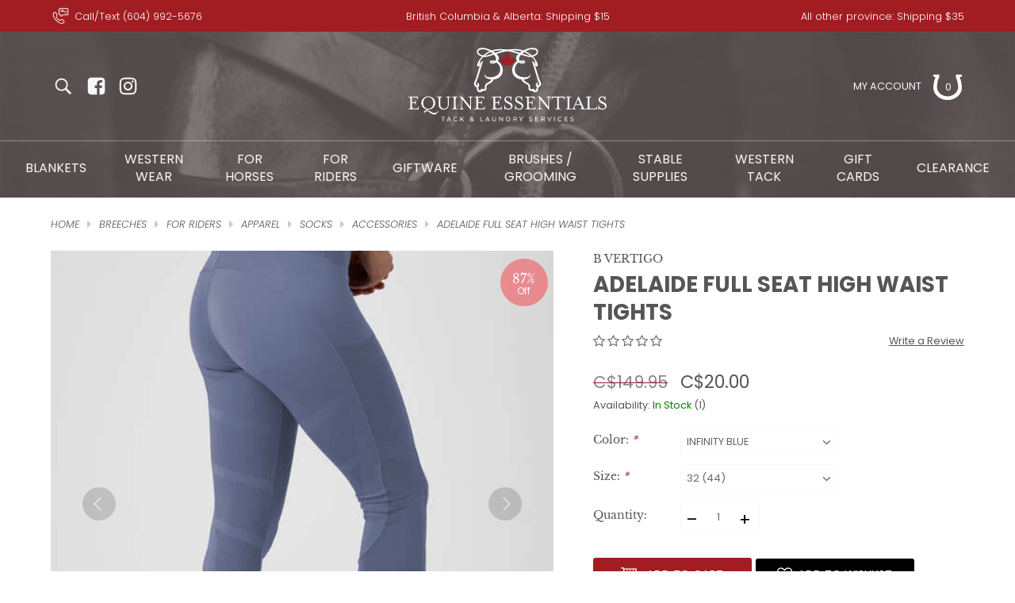

--- FILE ---
content_type: text/html;charset=utf-8
request_url: https://www.equineessentials.ca/adelaide-full-seat-high-waist-tights.html
body_size: 41115
content:
<!DOCTYPE html>
<html lang="en">
<head>
<meta charset="utf-8"/>
<!-- [START] 'blocks/head.rain' -->
<!--

  (c) 2008-2026 Lightspeed Netherlands B.V.
  http://www.lightspeedhq.com
  Generated: 27-01-2026 @ 21:15:03

-->
<link rel="canonical" href="https://www.equineessentials.ca/adelaide-full-seat-high-waist-tights.html"/>
<link rel="alternate" href="https://www.equineessentials.ca/index.rss" type="application/rss+xml" title="New products"/>
<meta name="robots" content="noodp,noydir"/>
<meta name="google-site-verification" content="PIkOJcRME9Bl1LCn1MM11e2fw3MTzqKg89LsBZpJmsE"/>
<meta property="og:url" content="https://www.equineessentials.ca/adelaide-full-seat-high-waist-tights.html?source=facebook"/>
<meta property="og:site_name" content="Equine Essentials Tack &amp; Laundry Services"/>
<meta property="og:title" content="ADELAIDE FULL SEAT HIGH WAIST TIGHTS"/>
<meta property="og:image" content="https://cdn.shoplightspeed.com/shops/621429/files/44957049/b-vertigo-adelaide-full-seat-high-waist-tights.jpg"/>
<script>
var ae_lsecomapps_account_shop_id = "482";
</script>
<script src="https://lsecom.advision-ecommerce.com/apps/js/api/broad-search-v2.min.js"></script>
<script>
/*broad search variables*/
var broad_search_translations = [];
 var broadsearch_results_page = 'service/search';
 var broadsearch_results_target = '#search-results';
 var broadsearch_form_target = '.search_form';
</script>
<script src="https://lsecom.advision-ecommerce.com/apps/js/api/advanced-filters.min.js"></script>
<script>
/*advanced filters variables*/
var advanced_filters_translations = [];
 var advanced_filters_results_target = '#ae-product-results';
 var advanced_filters_filters_target = '#ae-filter-results';
</script>
<script src="https://www.powr.io/powr.js?external-type=lightspeed"></script>
<script src="https://lsecom.advision-ecommerce.com/apps/js/api/gift-registry-v2.min.js"></script>
<script>
/*gift registry translations*/
var gift_registry_translations = [];
gift_registry_translations['en'] = [];
gift_registry_translations['en']['Loading...'] = '';
gift_registry_translations['en']['You must be logged in to use this feature'] = 'You must be logged in to use this registry feature.  %sPlease login%s.';
gift_registry_translations['en']['Gift Registry Owner - New Order Email'] = '<p>A new order has been placed for item(s) on your registry:</p>{ORDERED_ITEMS}';
gift_registry_translations['en']['Gift Registry Admin - New Registry Alert'] = '<p>A new gift registry has been created for {REGISTRANT_NAME}.</p><p><a href="{APP_ACCOUNT_URL}">Click here to review registry details</a>.</p>';
gift_registry_translations['en']['My Gift Registries'] = 'My Gift Registries';
gift_registry_translations['en']['Failed to save, please try again'] = 'Failed to save, please try again';
gift_registry_translations['en']['Failed to search, please try again'] = 'Failed to search, please try again';
gift_registry_translations['en']['Failed to delete, please try again'] = 'Failed to delete, please try again';
gift_registry_translations['en']['Product ID'] = 'Product ID';
gift_registry_translations['en']['Qty Wanted'] = 'Qty Wanted';
gift_registry_translations['en']['Registry Name'] = 'Registry Name';
gift_registry_translations['en']['Active Registry'] = 'Active';
gift_registry_translations['en']['Public Registry'] = 'Public';
gift_registry_translations['en']['Private Registry'] = 'Private';
gift_registry_translations['en']['Public or Private Registry'] = 'Public or Private';
gift_registry_translations['en']['Registry Type'] = 'Registry Type';
gift_registry_translations['en']['Registry\'s Event Description'] = 'Event Description';
gift_registry_translations['en']['Registry\'s Event Name'] = 'Event Name';
gift_registry_translations['en']['Registry\'s Event Date'] = 'Event Date';
gift_registry_translations['en']['Registrant Name'] = 'Registrant Name';
gift_registry_translations['en']['Co-Registrant Name'] = 'Co-Registrant Name';
gift_registry_translations['en']['Baby\'s Name'] = 'Baby\'s Name';
gift_registry_translations['en']['Baby\'s Due Date'] = 'Baby\'s Due Date';
gift_registry_translations['en']['Baby\'s Gender'] = 'Baby\'s Gender';
gift_registry_translations['en']['Is first child'] = 'Is first child';
gift_registry_translations['en']['Baby Shower'] = 'Baby Shower';
gift_registry_translations['en']['Wedding'] = 'Wedding';
gift_registry_translations['en']['Bar Mitzvah'] = 'Bar Mitzvah';
gift_registry_translations['en']['Bat Mitzvah'] = 'Bat Mitzvah';
gift_registry_translations['en']['Conversion'] = 'Conversion';
gift_registry_translations['en']['House Warming'] = 'House Warming';
gift_registry_translations['en']['Other Registry Type'] = 'Other';
gift_registry_translations['en']['Male'] = 'Male';
gift_registry_translations['en']['Female'] = 'Female';
gift_registry_translations['en']['Unknown Gender'] = 'Unknown Gender';
gift_registry_translations['en']['Other Gender'] = 'Other Gender';
gift_registry_translations['en']['Registry Details'] = 'Details';
gift_registry_translations['en']['Registry Orders'] = 'Orders';
gift_registry_translations['en']['Registry History'] = 'History';
gift_registry_translations['en']['Registry Products'] = 'Products';
gift_registry_translations['en']['You do not have permission to edit this registry'] = 'You do not have permission to edit this registry';
gift_registry_translations['en']['Failed to load gift registry'] = 'Failed to load gift registry';
gift_registry_translations['en']['registries'] = 'registries';
gift_registry_translations['en']['Gift Registries'] = 'Gift Registries';
gift_registry_translations['en']['Registry: %1s'] = 'Registry: %1s';
gift_registry_translations['en']['Registrant/Co-Registrant Name'] = 'Registrant/Co-Registrant Name';
gift_registry_translations['en']['Registry\'s Type of Occasion'] = 'Type of Occasion';
gift_registry_translations['en']['Edit Registry: %1s'] = 'Edit Registry: %1s';
gift_registry_translations['en']['Customer ID missing'] = 'Customer ID missing';
gift_registry_translations['en']['Your registry is currently set to private.  You\'ll need to provide the following link to anyone you want to access the registry:'] = 'Your registry is currently set to private.  You\'ll need to provide the following link to anyone you want to access the registry:';
gift_registry_translations['en']['Remove from Registry'] = 'Remove from Registry';
gift_registry_translations['en']['No products currently assigned to this registry.  To add products to your registry, ...'] = 'No products currently assigned to this registry. To add products to your registry, please browse our catalog.  When you find a product you want, click to view it\'s details and find the "Add to My Gift Registry" link.';
gift_registry_translations['en']['Qty Purchased'] = 'Qty Purchased';
gift_registry_translations['en']['Save Registry Changes'] = 'Save Changes';
gift_registry_translations['en']['Create a New Registry'] = 'Create a New Registry';
gift_registry_translations['en']['Manage Gift Registry'] = 'Manage Gift Registry';
gift_registry_translations['en']['Buy from Registry'] = 'Buy from Registry';
gift_registry_translations['en']['Registry Event'] = 'Event';
gift_registry_translations['en']['Registry Event Date'] = 'Event Date';
gift_registry_translations['en']['This is our first child!'] = 'This is our first child!';
gift_registry_translations['en']['Delete Registry'] = 'Delete Registry';
gift_registry_translations['en']['Search for a Registry'] = 'Search for a Registry';
gift_registry_translations['en']['Search Registries'] = 'Search Registries';
gift_registry_translations['en']['Create a Registry'] = 'Create a Registry';
gift_registry_translations['en']['Get started by creating an account or signing in.'] = 'Get started by creating an account or signing in.';
gift_registry_translations['en']['Create Registry'] = 'Create Registry';
gift_registry_translations['en']['Manage Your Registry'] = 'Manage Your Registry';
gift_registry_translations['en']['Already registered? Login to your account to review and manage your registry.'] = 'Already registered? Login to your account to review and manage your registry.';
gift_registry_translations['en']['Manage Registries'] = 'Manage Registries';
gift_registry_translations['en']['Registry Created Date'] = 'Created';
gift_registry_translations['en']['# of Products on Registry'] = '# of Products';
gift_registry_translations['en']['There are currently no registries assigned your account.'] = 'There are currently no registries assigned your account.';
gift_registry_translations['en']['Gift Registries Found'] = 'Gift Registries Found';
gift_registry_translations['en']['No registries were found matching your search criteria.'] = 'No registries were found matching your search criteria.';
gift_registry_translations['en']['Add to Selected Registry Now'] = 'Add to Selected Registry Now';
gift_registry_translations['en']['How many of this item do you want?'] = 'How many of this item do you want?';
gift_registry_translations['en']['Select a Registry to Add This Item to'] = 'Select a Registry to Add This Item to';
gift_registry_translations['en']['Choose a Registry'] = 'Choose a Registry';
gift_registry_translations['en']['You haven\'t created any registries in your account yet. Please...'] = 'You haven\'t created any registries in your account yet. Please %screate a registry%s to add this item to.';
gift_registry_translations['en']['Adding Item to Registry'] = 'Adding Item to Registry';
gift_registry_translations['en']['Loading Registries'] = 'Loading Registries';
gift_registry_translations['en']['Add to My Registry'] = 'Add to My Registry';
gift_registry_translations['en']['Item has been added to your registry!'] = 'Item has been added to your registry!';
gift_registry_translations['en']['Are you sure you want to delete this registry?  This cannot be undone.'] = 'Are you sure you want to delete this registry?  This cannot be undone.';
gift_registry_translations['en']['Your registry changes have been saved!'] = 'Your registry changes have been saved!';
gift_registry_translations['en']['Registry has been deleted'] = 'Registry has been deleted';
gift_registry_translations['en']['Failed to remove item, please try again'] = 'Failed to remove item, please try again';
gift_registry_translations['en']['Item has been removed from the registry'] = 'Item has been removed from the registry';
gift_registry_translations['en']['Wanted quantity has been updated'] = 'Wanted quantity has been updated';
gift_registry_translations['en']['Failed to update item, please try again'] = 'Failed to update item, please try again';
gift_registry_translations['en']['Item %1s removed from registry'] = 'Item %1s removed from registry';
gift_registry_translations['en']['Item %s quantity wanted update from %s to %s'] = 'Item %s quantity wanted update from %s to %s';
gift_registry_translations['en']['Item %1s added to registry, %2s wanted'] = 'Item %1s added to registry, %2s wanted';
gift_registry_translations['en']['Registry created'] = 'Registry created';
gift_registry_translations['en']['Registry updated: %1s'] = 'Registry updated: %1s';
gift_registry_translations['en']['Registry deleted'] = 'Registry deleted';
gift_registry_translations['en']['Registry History Event'] = 'Event';
gift_registry_translations['en']['Registry History Event Logged'] = 'Logged';
gift_registry_translations['en']['Performed by Customer ID: %1s'] = 'Performed by Customer ID: %1s';
gift_registry_translations['en']['Failed to add item from registry to cart, please try again'] = 'Failed to add item from registry to cart, please try again';
gift_registry_translations['en']['Failed to save registry quote'] = 'Failed to save registry quote';
gift_registry_translations['en']['No registry quote available'] = 'No registry quote available';
gift_registry_translations['en']['Failed to add item to your registry cart'] = 'Failed to add item to your registry cart';
gift_registry_translations['en']['My Registry Carts'] = 'My Registry Carts';
gift_registry_translations['en']['Updating purchase quantity for registry cart item'] = 'Updating purchase quantity for registry cart item';
gift_registry_translations['en']['Removing item from registry cart'] = 'Removing item from registry cart';
gift_registry_translations['en']['Item\'s quantity has been updated in your registry cart.'] = 'Item\'s quantity has been updated in your registry cart.';
gift_registry_translations['en']['Ready to Checkout for %1s?'] = 'Ready to Checkout for %1s?';
gift_registry_translations['en']['Switch Back to Your Regular Cart'] = 'Switch Back to Your Regular Cart';
gift_registry_translations['en']['Registry Product'] = 'Registry Product';
gift_registry_translations['en']['Registry Purchase Quantity'] = 'Registry Purchase Quantity';
gift_registry_translations['en']['Registry Product Price'] = 'Registry Product Price';
gift_registry_translations['en']['Registry order %1s cancelled'] = 'Registry order %1s cancelled';
gift_registry_translations['en']['Updated registry product qty purchased: \'%s\' was %s, %s %s'] = 'Updated registry product qty purchased: \'%s\' was %s, %s %s';
gift_registry_translations['en']['Failed to update registry product with qty purchased: %1s of %2s'] = 'Failed to update registry product with qty purchased: %1s of %2s';
gift_registry_translations['en']['Registry product \'%s\' status updated: from %s to %s'] = 'Registry product \'%s\' status updated: from %s to %s';
gift_registry_translations['en']['Product found in updated registry order that does not exist in registry database: %1s (Order Line ID %2s)'] = 'Product found in updated registry order that does not exist in registry database: %1s (Order Line ID %2s)';
gift_registry_translations['en']['Failed to load registry product'] = 'Failed to load registry product';
gift_registry_translations['en']['Order %s updated, registry product order \'%s\' status updated: from %s to %s'] = 'Order %s updated, registry product order \'%s\' status updated: from %s to %s';
gift_registry_translations['en']['Failed to update registry product order: %1s to %2s'] = 'Failed to update registry product order: %1s to %2s';
gift_registry_translations['en']['Order %s updated, registry product order qty purchased: \'%s\' was %s, %s %s'] = 'Order %s updated, registry product order qty purchased: \'%s\' was %s, %s %s';
gift_registry_translations['en']['Failed to update registry product order with qty purchased: %1s of %2s'] = 'Failed to update registry product order with qty purchased: %1s of %2s';
gift_registry_translations['en']['Failed to update registry product'] = 'Failed to update registry product';
gift_registry_translations['en']['Failed to cancel registry product order'] = 'Failed to cancel registry product order';
gift_registry_translations['en']['Order %s updated, registry product order \'%s\' cancelled'] = 'Order %s updated, registry product order \'%s\' cancelled';
gift_registry_translations['en']['No more of this item is needed for this registry'] = 'No more of this item is needed for this registry';
gift_registry_translations['en']['Quantity exceeds the amount needed for this registry'] = 'Quantity exceeds the amount needed for this registry';
gift_registry_translations['en']['This item is already in your cart for this registry...'] = 'This item is already in your cart for this registry.  You can adjust the quantity you want to order on the cart page.';
gift_registry_translations['en']['%s is no longer needed for this registry, so we\'re removing it from your registry cart'] = '%s is no longer needed for this registry, so we\'re removing it from your registry cart';
gift_registry_translations['en']['Wanted quantity fulfilled'] = 'Wanted quantity fulfilled';
gift_registry_translations['en']['That quantity exceeds the amount of that item that is still wanted...'] = 'That quantity exceeds the amount of that item that is still wanted for this registry.  Reduce your purchase quantity to %s or less.';
gift_registry_translations['en']['This item already exists on your registry'] = 'This item already exists on your registry';
gift_registry_translations['en']['This registry is private'] = 'This registry is private';
gift_registry_translations['en']['The provided registry key does not match this registry...'] = 'The provided registry key does not match this registry.  Please check your registry link or contact the registry owner.';
gift_registry_translations['en']['You must provide a registry key to access this private registry'] = 'You must provide a registry key to access this private registry';
gift_registry_translations['en']['New order has been placed for items on your registry %s!'] = 'New order has been placed for items on your registry %s!';
gift_registry_translations['en']['Registrant Email'] = 'Registrant Email';
gift_registry_translations['en']['%1sCheckout with your registry cart%2s or keep shopping.'] = '%1sCheckout with your registry cart%2s or keep shopping.';
gift_registry_translations['en']['Registry Product Price: %1s'] = 'Price: %1s';
gift_registry_translations['en']['New registry has been created!'] = 'New registry has been created!';
gift_registry_translations['en']['Quantity wanted must be 1 or more'] = 'Quantity wanted must be 1 or more';
gift_registry_translations['en']['Remove from Cart'] = 'Remove from Cart';
gift_registry_translations['en']['Checkout with this Cart'] = 'Checkout with this Cart';
gift_registry_translations['en']['Item has been added to your registry cart!'] = 'Item has been added to your registry cart!';
gift_registry_translations['en']['Registry Product Price: %s'] = 'Price: %s';
gift_registry_translations['en']['Proceed to Checkout for this Registry Cart'] = 'Proceed to Checkout for this Registry Cart';
gift_registry_translations['en']['Registry Product MSRP: %s'] = 'MSRP: %s';
gift_registry_translations['en']['Please contact us to inquire about ordering'] = 'Please contact us to inquire about ordering';
gift_registry_translations['en']['No products currently assigned to this registry.'] = 'No products currently assigned to this registry.';
var addtoregistry_button_target='#product_configure_form';
var addtoregistry_button_action='append';
</script>
<script src="https://lsecom.advision-ecommerce.com/apps/js/api/promo-auto-add-variants.min.js"></script>
<script src="https://lsecom.advision-ecommerce.com/apps/js/api/category-lookbook.min.js"></script>
<!--[if lt IE 9]>
<script src="https://cdn.shoplightspeed.com/assets/html5shiv.js?2025-02-20"></script>
<![endif]-->
<!-- [END] 'blocks/head.rain' -->
<title>ADELAIDE FULL SEAT HIGH WAIST TIGHTS - Equine Essentials Tack &amp; Laundry Services</title>
<meta name="description" content="">
<meta name="keywords" content="B, VERTIGO, ADELAIDE, FULL, SEAT, HIGH, WAIST, TIGHTS">
<meta http-equiv="X-UA-Compatible" content="IE=edge">
<meta name="viewport" content="width=device-width, initial-scale=1.0">
<meta name="apple-mobile-web-app-capable" content="yes">
<meta name="apple-mobile-web-app-status-bar-style" content="black">
<meta name="copyright" content="eCommerce Web Store Customized & Supported by: AdVision eCommerce Inc (BC) © 2026">
<link rel="shortcut icon" href="https://cdn.shoplightspeed.com/shops/621429/themes/18318/v/844401/assets/favicon.png?20231004192244" type="image/x-icon">
<style>html,body,div,span,applet,object,iframe,h1,h2,h3,h4,h5,h6,p,blockquote,pre,a,abbr,acronym,address,big,cite,code,del,dfn,em,img,ins,kbd,q,s,samp,small,strike,strong,sub,sup,tt,var,b,u,i,center,dl,dt,dd,ol,ul,li,fieldset,form,label,legend,table,caption,tbody,tfoot,thead,tr,th,td,article,aside,canvas,details,embed,figure,figcaption,footer,header,hgroup,menu,output,ruby,section,summary,time,mark,audio,video{margin:0;padding:0;border:0}article,aside,details,figcaption,figure,footer,header,hgroup,menu,nav,section{display:block}html{font-size:16px;scroll-behavior:smooth}body{line-height:1.4;font-size:.8rem;font-weight:400;font-family:var(--font-family);overflow-x:hidden}ol,ul{list-style:none}blockquote,q{quotes:none}blockquote:before,blockquote:after,q:before,q:after{content:"";content:none}table{border-collapse:collapse;border-spacing:0}h1,h2,h3,h4,h5{line-height:1.3;font-weight:700;font-family:var(--font-heading)}h1{font-size:calc(1.2rem + .65vw)}h2{font-size:calc(1.1rem + .55vw)}h3{font-size:calc(.75rem + .55vw)}h4{font-size:.9rem}img{max-width:100%;width:unset;height:unset}a{color:inherit;outline:none;text-decoration:none}a:hover{text-decoration:none;color:var(--accent-color);outline:none}a:hover svg{fill:var(--accent-color)}*{-moz-box-sizing:border-box;-webkit-box-sizing:border-box;box-sizing:border-box}textarea{min-height:200px}input:focus,select:focus,button:focus,textarea:focus{outline:none}.lSSlideOuter{overflow:hidden;-webkit-touch-callout:none;-webkit-user-select:none;-khtml-user-select:none;-moz-user-select:none;-ms-user-select:none;user-select:none}.lightSlider:before,.lightSlider:after{content:" ";display:table}.lightSlider{overflow:hidden;margin:0}.lSSlideWrapper{max-width:100%;overflow:hidden;position:relative}.lSSlideWrapper>.lightSlider:after{clear:both}.lSSlideWrapper .lSSlide{-webkit-transform:translate(0px, 0px);-ms-transform:translate(0px, 0px);transform:translate(0px, 0px);-webkit-transition:all 1s;-webkit-transition-property:-webkit-transform,height;-moz-transition-property:-moz-transform,height;transition-property:transform,height;-webkit-transition-duration:inherit !important;transition-duration:inherit !important;-webkit-transition-timing-function:inherit !important;transition-timing-function:inherit !important}.lSSlideWrapper .lSFade{position:relative}.lSSlideWrapper .lSFade>*{position:absolute !important;top:0;left:0;z-index:9;margin-right:0;width:100%}.lSSlideWrapper.usingCss .lSFade>*{opacity:0;-webkit-transition-delay:0s;transition-delay:0s;-webkit-transition-duration:inherit !important;transition-duration:inherit !important;-webkit-transition-property:opacity;transition-property:opacity;-webkit-transition-timing-function:inherit !important;transition-timing-function:inherit !important}.lSSlideWrapper .lSFade>*.active{z-index:10}.lSSlideWrapper.usingCss .lSFade>*.active{opacity:1}.lSSlideOuter .lSPager.lSpg{margin:10px 0 0;padding:0;text-align:center}.lSSlideOuter .lSPager.lSpg>li{display:inline-block;padding:0 3px}.lSSlideOuter .lSPager.lSpg>li a{background-color:var(--grey);display:block;height:5px;overflow:hidden;text-indent:-999em;width:40px;position:relative;z-index:99;-webkit-transition:all .5s linear 0s;transition:all .5s linear 0s}.lSSlideOuter .lSPager.lSpg>li:hover a,.lSSlideOuter .lSPager.lSpg>li.active a{background-color:var(--accent-color)}.lSSlideOuter .media{opacity:.8}.lSSlideOuter .media.active{opacity:1}.lSSlideOuter .lSPager.lSGallery{list-style:none outside none;padding-left:0;margin:0;overflow:hidden;transform:translate3d(0px, 0px, 0px);-moz-transform:translate3d(0px, 0px, 0px);-ms-transform:translate3d(0px, 0px, 0px);-webkit-transform:translate3d(0px, 0px, 0px);-o-transform:translate3d(0px, 0px, 0px);-webkit-transition-property:-webkit-transform;-moz-transition-property:-moz-transform;-webkit-touch-callout:none;-webkit-user-select:none;-khtml-user-select:none;-moz-user-select:none;-ms-user-select:none;user-select:none}.lSSlideOuter .lSPager.lSGallery li{overflow:hidden;-webkit-transition:border-radius .12s linear 0s .35s linear 0s;transition:border-radius .12s linear 0s .35s linear 0s}.lSSlideOuter .lSPager.lSGallery img{display:block;height:auto}.lSSlideOuter .lSPager.lSGallery:before,.lSSlideOuter .lSPager.lSGallery:after{content:" ";display:table}.lSSlideOuter .lSPager.lSGallery:after{clear:both}.lSAction>a{width:42px;height:42px;display:flex;align-items:center;justify-content:center;top:calc(50% - 21px);background-color:rgba(0,0,0,.15);border-radius:50%;cursor:pointer;position:absolute;z-index:50;-webkit-transition:all .65s ease-in;transition:all .65s ease-in}.lSAction>a .arrow{border-color:var(--white);width:12px;height:12px}.lSAction>a svg{position:relative;fill:var(--white)}.lSAction>a:hover{background-color:var(--accent-color)}.lSAction>a:hover{opacity:1}.lSAction>a:hover svg{fill:var(--white)}.lSAction>a.hidden{display:none !important}.lSAction>.lSPrev{left:40px}.lSAction>.lSPrev svg{left:-1px}.lSAction>.lSNext{right:40px}.lSAction>.lSNext svg{right:-1px}.lSAction>a.disabled{pointer-events:none}.cS-hidden{height:1px;opacity:0;filter:alpha(opacity=0);overflow:hidden}.lSSlideOuter.vertical{position:relative}.lSSlideOuter.vertical.noPager{padding-right:0px !important}.lSSlideOuter.vertical .lSGallery{position:absolute !important;right:0;top:0}.lSSlideOuter.vertical .lightSlider>*{width:100% !important;max-width:none !important}.lSSlideOuter.vertical .lSAction>a{left:50%;margin-left:-14px;margin-top:0}.lSSlideOuter.vertical .lSAction>.lSNext{background-position:31px -31px;bottom:10px;top:auto}.lSSlideOuter.vertical .lSAction>.lSPrev{background-position:0 -31px;bottom:auto;top:10px}.lSSlideOuter.lSrtl{direction:rtl}.lSSlideOuter .lightSlider,.lSSlideOuter .lSPager{padding-left:0;list-style:none outside none}.lSSlideOuter.lSrtl .lightSlider,.lSSlideOuter.lSrtl .lSPager{padding-right:0}.lSSlideOuter .lightSlider>*,.lSSlideOuter .lSGallery li{float:left}.lSSlideOuter.lSrtl .lightSlider>*,.lSSlideOuter.lSrtl .lSGallery li{float:right !important}@-webkit-keyframes rightEnd{0%{left:0}50%{left:-15px}100%{left:0}}@keyframes rightEnd{0%{left:0}50%{left:-15px}100%{left:0}}@-webkit-keyframes topEnd{0%{top:0}50%{top:-15px}100%{top:0}}@keyframes topEnd{0%{top:0}50%{top:-15px}100%{top:0}}@-webkit-keyframes leftEnd{0%{left:0}50%{left:15px}100%{left:0}}@keyframes leftEnd{0%{left:0}50%{left:15px}100%{left:0}}@-webkit-keyframes bottomEnd{0%{bottom:0}50%{bottom:-15px}100%{bottom:0}}@keyframes bottomEnd{0%{bottom:0}50%{bottom:-15px}100%{bottom:0}}.lSSlideOuter .rightEnd{-webkit-animation:rightEnd .3s;animation:rightEnd .3s;position:relative}.lSSlideOuter .leftEnd{-webkit-animation:leftEnd .3s;animation:leftEnd .3s;position:relative}.lSSlideOuter.vertical .rightEnd{-webkit-animation:topEnd .3s;animation:topEnd .3s;position:relative}.lSSlideOuter.vertical .leftEnd{-webkit-animation:bottomEnd .3s;animation:bottomEnd .3s;position:relative}.lSSlideOuter.lSrtl .rightEnd{-webkit-animation:leftEnd .3s;animation:leftEnd .3s;position:relative}.lSSlideOuter.lSrtl .leftEnd{-webkit-animation:rightEnd .3s;animation:rightEnd .3s;position:relative}.lightSlider.lsGrab>*{cursor:-webkit-grab;cursor:-moz-grab;cursor:-o-grab;cursor:-ms-grab;cursor:grab}.lightSlider.lsGrabbing>*{cursor:move;cursor:-webkit-grabbing;cursor:-moz-grabbing;cursor:-o-grabbing;cursor:-ms-grabbing;cursor:grabbing}body{color:var(--site-text-color)}.topbar{background-color:var(--topbar-bg);color:var(--topbar-color);font-weight:200;padding:10px 0}.topbar svg{fill:var(--topbar-color)}.topbar a:hover{color:var(--topbar-accent-color)}.topbar a:hover svg{fill:var(--topbar-accent-color)}.topbar__phone{width:25%}.topbar__phone a{display:flex;align-items:center}.topbar__phone a span{padding-left:5px}.topbar__wrapper{display:flex;align-items:center;justify-content:space-between}.topbar__text_1{text-align:center;width:50%}.topbar__text_2{text-align:right;width:25%}.container{width:90%;max-width:var(--max-width);margin-left:auto;margin-right:auto}header.header{background-color:rgba(102,92,92,.8);padding:15px 0;color:var(--grey);position:relative;z-index:500}header.header .header__flex{display:flex;align-items:center;justify-content:space-between}header.header .header__social{width:25%}header.header .header__social .social{display:flex;align-items:center}header.header .header__logo{width:50%;text-align:center}header.header .header__account{width:25%}header.header .header__account ul{display:flex;align-items:center;justify-content:flex-end;text-transform:uppercase}header.header .header__account ul li{margin-left:15px}header.header .cart_qty_wrapper{position:relative;display:inline-block;top:3px}header.header .cart_qty_wrapper span{position:absolute;top:0;left:0;right:2px;bottom:0;z-index:1;display:flex;align-items:center;justify-content:center;padding-bottom:5px}header.header.inner{background-image:var(--header-bg);background-size:cover;background-position:top}header.header.inner::before{content:"";position:absolute;top:0;left:0;right:0;bottom:0;display:block;z-index:2;background-color:rgba(102,92,92,.8)}header.header.inner .header__flex,header.header.inner nav{position:relative;z-index:3}nav{border-top:1px solid var(--border-color);margin-top:15px;text-align:center;padding:12px;padding-bottom:0}nav ul.main_nav{display:inline-flex;align-items:center;justify-content:center;color:var(--grey)}nav ul.main_nav>li{margin:0 20px}nav ul.main_nav>li>a{font-size:1rem;text-transform:uppercase}nav ul.main_nav>li.active>a{color:var(--accent-color);font-weight:500}nav ul.main_nav>li.hover>a{color:var(--accent-color)}.headlines{position:relative}.headlines .header.header{position:absolute;top:0;left:0;right:0;z-index:201}.headlines .lSSlideOuter{position:relative}.headlines .lSPager{position:absolute;bottom:25px;left:0;right:0;z-index:200}.headlines .lSAction>a{top:50%}.headlines li{position:relative}.headlines li picture{display:block;position:relative}.headlines li picture img{display:block;width:100%}.headlines .overlay{position:absolute;top:0;bottom:0;left:0;right:0;z-index:1;display:flex;align-items:center;justify-content:center;text-align:center;padding:2rem;padding-top:187px}.headlines .headlines__caption{max-width:900px}.headlines .headlines__caption .line_1{color:var(--accent-color);font-size:1.4rem;display:inline-flex;line-height:1.1;align-items:center;letter-spacing:5px}.headlines .headlines__caption .line_1::before,.headlines .headlines__caption .line_1::after{content:"";display:inline-block;height:2px;width:30px;background-color:var(--accent-color)}.headlines .headlines__caption .line_1 span{padding:0 8px 0 15px}.headlines .headlines__caption .line_2{font-family:var(--font-heading);font-weight:700;color:var(--white);line-height:1.1;letter-spacing:15px;margin-top:15px;font-size:calc(3.7rem + .75vw)}.headlines .headlines__caption .action{margin-top:30px}.btnExit{z-index:3;position:absolute;top:5px;width:28px;height:28px;-webkit-border-radius:50%;-moz-border-radius:50%;-ms-border-radius:50%;border-radius:50%;background-color:var(--black);display:flex;align-items:center;justify-content:center;right:5px}.btnExit svg{fill:var(--white)}.btnExit:hover svg{fill:var(--red);transform:rotate(90deg)}.sub_wrapper{position:absolute;top:100%;left:0;right:0;padding:50px 0;background-color:var(--black);z-index:500}.sub_wrapper .container{display:grid;grid-template-columns:25fr 75fr;grid-gap:30px;align-items:flex-start}.sub_wrapper .main_nav__sub li{display:block;font-size:1.1rem;margin-bottom:15px}.sub_wrapper .main_nav__sub li.active>a{color:var(--accent-color)}.sub_wrapper .main_nav__sub ul{margin:20px}.sub_wrapper .category_image.has_image{position:relative}.sub_wrapper .category_image.has_image::before{content:"";position:absolute;z-index:1;top:0;left:0;right:0;bottom:0;background-color:rgba(0,0,0,.5)}.sub_wrapper .category_image img{width:100%;object-fit:cover}.sub_wrapper .category_description_wrapper{position:absolute;z-index:2;top:0;left:0;right:0;bottom:0;padding:2rem 3.5rem;text-align:center;display:flex;align-items:center;justify-content:center}.sub_wrapper .category_description_wrapper .category_description{font-size:1rem;line-height:1.6}.hours_schedule{background-image:var(--hours-location-bg);display:grid;background-size:contain;min-height:220px;grid-template-columns:50fr 50fr}.hours_schedule .hours,.hours_schedule .address{display:flex;align-items:center;justify-content:center}.hours_schedule .hours_schedule__container{padding:25px;display:flex;align-items:center}.hours_schedule .hours_schedule__container .hours_schedule__icon{width:60px}.hours_schedule .hours_schedule__container .hours_schedule__text{width:calc(100% - 60px)}.hours_schedule .hours{background-color:rgba(249,242,242,.5019607843)}.btnMobile{display:none;background-color:rgba(0,0,0,0);width:30px;margin-right:20px}.btnMobile span{display:block;height:4px;width:100%;margin:3px 0;transition:all 1s ease-in-out;background-color:var(--grey)}.btnMobile span:first-of-type{margin-top:0;width:75%}.btnMobile span:last-child{margin-bottom:0;width:85%}.btnMobile:hover span{background-color:var(--accent-color)}.search_outer_wrapper{background-color:var(--black);padding:30px 0;position:relative;margin-top:-107px;-webkit-transition:all .65s ease .15s;-moz-transition:all .65s ease .15s;-o-transition:all .65s ease .15s;-ms-transition:all .65s ease .15s;transition:all .65s ease .15s}.search_outer_wrapper .btnClose{position:absolute;top:calc(50% - 17px);right:15px;width:35px;height:35px;display:flex;align-items:center;justify-content:center;-webkit-border-radius:50%;-moz-border-radius:50%;-ms-border-radius:50%;border-radius:50%;background-color:var(--button-bg-color)}.search_outer_wrapper .btnClose svg{fill:var(--button-hover-text-color)}.search_outer_wrapper .btnClose:hover{transform:rotate(180deg);background-color:var(--accent-color)}.search_outer_wrapper .search_form{max-width:500px;width:70%;margin:auto;display:flex;align-items:center;overflow:hidden}.search_outer_wrapper .search_form input{border:0;border:1px solid var(--border-color);color:var(--white);font-size:1rem;-webkit-border-radius:4px;-moz-border-radius:4px;-ms-border-radius:4px;border-radius:4px;background-color:rgba(0,0,0,0);width:calc(100% - 30px);padding:10px 20px}.search_outer_wrapper .search_form button{border:0;padding:5px;-webkit-border-radius:unset;-moz-border-radius:unset;-ms-border-radius:unset;border-radius:unset;background-color:rgba(0,0,0,0)}.search_outer_wrapper .search_form button:hover svg{fill:var(--button-bg-color)}.search_outer_wrapper.show{margin-top:0}.search_outer_wrapper.sticky{position:fixed;left:0;right:0;top:0;z-index:1200}#sticky_bar{position:fixed;top:0;left:0;right:0;padding:10px 0;z-index:1000;background-color:var(--black);font-size:.85rem;color:var(--grey)}#sticky_bar svg{fill:var(--grey)}#sticky_bar .sticky_bar__flex{display:flex;align-items:center;width:92%;margin:auto;justify-content:space-between}#sticky_bar .sticky_bar__logo{width:15%}#sticky_bar .sticky_bar__nav{width:70%}#sticky_bar .sticky_bar__nav ul{display:flex;align-items:center;justify-content:center}#sticky_bar .sticky_bar__nav li a{display:block;padding:0 12px;text-transform:uppercase}#sticky_bar .sticky_bar__nav li.hover>a,#sticky_bar .sticky_bar__nav li.active>a{color:var(--accent-color)}#sticky_bar .sticky_bar__nav li.active>a{font-weight:500}#sticky_bar .sticky_bar__links{width:15%}#sticky_bar .sticky_bar__links ul{display:flex;align-items:center;justify-content:flex-end}#sticky_bar .sticky_bar__links li{margin-left:12px}#sticky_bar .sticky_bar__links a.my_acct span{display:none}#sticky_bar .sticky_bar__links a.my_acct .mobile{display:block !important}#sticky_bar .cart_qty_wrapper{position:relative;display:inline-block;top:3px}#sticky_bar .cart_qty_wrapper img{max-width:26px}#sticky_bar .cart_qty_wrapper span{position:absolute;top:0;left:0;right:3px;bottom:0;z-index:1;display:flex;align-items:center;justify-content:center;padding-bottom:6px;font-size:11px}.scale-in-center{-webkit-animation:scale-in-center .5s cubic-bezier(0.25, 0.46, 0.45, 0.94) both;animation:scale-in-center .5s cubic-bezier(0.25, 0.46, 0.45, 0.94) both}.slide-in-left{-webkit-animation:slide-in-left .75s cubic-bezier(0.25, 0.46, 0.45, 0.94) both;animation:slide-in-left .75s cubic-bezier(0.25, 0.46, 0.45, 0.94) both}.slide-in-right{-webkit-animation:slide-in-right .75s cubic-bezier(0.25, 0.46, 0.45, 0.94) both;animation:slide-in-right .75s cubic-bezier(0.25, 0.46, 0.45, 0.94) both}.scale-in-hor-center{-webkit-animation:scale-in-hor-center .5s cubic-bezier(0.25, 0.46, 0.45, 0.94) both;animation:scale-in-hor-center .5s cubic-bezier(0.25, 0.46, 0.45, 0.94) both}@-webkit-keyframes slide-in-left{0%{-webkit-transform:translateX(-1000px);transform:translateX(-1000px);opacity:0}100%{-webkit-transform:translateX(0);transform:translateX(0);opacity:1}}@keyframes slide-in-left{0%{-webkit-transform:translateX(-1000px);transform:translateX(-1000px);opacity:0}100%{-webkit-transform:translateX(0);transform:translateX(0);opacity:1}}@-webkit-keyframes slide-in-right{0%{-webkit-transform:translateX(1000px);transform:translateX(1000px);opacity:0}100%{-webkit-transform:translateX(0);transform:translateX(0);opacity:1}}@keyframes slide-in-right{0%{-webkit-transform:translateX(1000px);transform:translateX(1000px);opacity:0}100%{-webkit-transform:translateX(0);transform:translateX(0);opacity:1}}@-webkit-keyframes scale-in-center{0%{-webkit-transform:scale(0);transform:scale(0);opacity:1}100%{-webkit-transform:scale(1);transform:scale(1);opacity:1}}@keyframes scale-in-center{0%{-webkit-transform:scale(0);transform:scale(0);opacity:1}100%{-webkit-transform:scale(1);transform:scale(1);opacity:1}}@-webkit-keyframes scale-in-hor-center{0%{-webkit-transform:scaleX(0);transform:scaleX(0);opacity:1}100%{-webkit-transform:scaleX(1);transform:scaleX(1);opacity:1}}@keyframes scale-in-hor-center{0%{-webkit-transform:scaleX(0);transform:scaleX(0);opacity:1}100%{-webkit-transform:scaleX(1);transform:scaleX(1);opacity:1}}.mobile{display:none}@media(max-width: 1080px){.btnMobile,.mobile{display:block}.desktop{display:none}.header__social a:not(.btnMobile,.search_link){display:none !important}#sticky_bar .sticky_bar__nav{display:none}#sticky_bar .sticky_bar__links{width:40%}#sticky_bar .sticky_bar__logo{width:20%;text-align:center}#sticky_bar .sticky_bar__menu_button{width:40%}header.header .cart_qty_wrapper img{max-width:26px}header.header .cart_qty_wrapper span{padding-bottom:6px;font-size:11px}header.header .header__account .my_acct span{display:none}}@media(max-width: 880px){.headlines .headlines__caption .line_1{font-size:1rem}.headlines .headlines__caption .line_2{font-size:calc(1rem + .6vw)}.headlines .btn.opaque{font-size:.7rem}.headlines .lSPager{display:none}}@media(max-width: 480px){.headlines .headlines__caption .line_1{font-size:.8rem}.headlines .headlines__caption .line_2{font-size:.9rem;margin-top:15px;line-height:1.4;letter-spacing:9px}.headlines .headlines__caption .line_1::before,.headlines .headlines__caption .line_1::after{display:none}.headlines .lSPager,.headlines .headlines__caption .action{display:none}.headlines .overlay{align-items:flex-end;padding-top:0}.btn.opaque{font-size:.8rem !important}.topbar__wrapper{align-items:unset}header.header{padding:0}header.header .header__logo svg{max-width:100%;height:85px}header.header .header__social{width:30%}header.header .header__account{width:30%}header.header .header__logo{width:40%}}
</style><link rel="stylesheet" href="https://cdn.shoplightspeed.com/shops/621429/themes/18318/assets/jquery-fancybox.css?20260102235022">
<link rel="preload" href="https://cdn.shoplightspeed.com/shops/621429/themes/18318/assets/equine-essentials.css?20260102235022" as="style" onload="this.onload=null;this.rel='stylesheet'">
<noscript><link rel="stylesheet" href="https://cdn.shoplightspeed.com/shops/621429/themes/18318/assets/equine-essentials.css?20260102235022"></noscript>

<link rel="preload" href="https://cdn.shoplightspeed.com/assets/gui-2-0.css?2025-02-20" as="style" onload="this.onload=null;this.rel='stylesheet'">
<noscript><link rel="stylesheet" href="https://cdn.shoplightspeed.com/assets/gui-2-0.css?2025-02-20"></noscript>
<link rel="preload" href="https://cdn.shoplightspeed.com/assets/gui-responsive-2-0.css?2025-02-20" as="style" onload="this.onload=null;this.rel='stylesheet'">
<noscript><link rel="stylesheet" href="https://cdn.shoplightspeed.com/assets/gui-responsive-2-0.css?2025-02-20"></noscript>
<link rel="stylesheet" href="https://cdn.shoplightspeed.com/shops/621429/themes/18318/assets/settings.css?20260102235022">
<link rel="stylesheet" href="https://cdn.shoplightspeed.com/shops/621429/themes/18318/assets/custom.css?20260102235022">
</head>
<body>
	
<main>
<section class="search_outer_wrapper">
	<div class="search_wrapper">
		<a href="javascript:;" aria-label="Close search window" onclick="$('.search_outer_wrapper').removeClass('show')" class="btnClose"><svg width="20" height="20" viewBox="0 0 24 24"><path d="M5.293 6.707l5.293 5.293-5.293 5.293c-0.391 0.391-0.391 1.024 0 1.414s1.024 0.391 1.414 0l5.293-5.293 5.293 5.293c0.391 0.391 1.024 0.391 1.414 0s0.391-1.024 0-1.414l-5.293-5.293 5.293-5.293c0.391-0.391 0.391-1.024 0-1.414s-1.024-0.391-1.414 0l-5.293 5.293-5.293-5.293c-0.391-0.391-1.024-0.391-1.414 0s-0.391 1.024 0 1.414z"></path></svg></a>
		<form action="https://www.equineessentials.ca/search/" method="get" class="search_form">
			<input type="text" name="q" autocomplete="off" value="" required aria-label="Search your product here" placeholder="Search..." />
			<button type="submit" aria-label="Search"><svg fill="#fff" width="30" viewBox="0 0 32 32"><path d="M19.427 20.427c-1.39 0.99-3.090 1.573-4.927 1.573-4.694 0-8.5-3.806-8.5-8.5s3.806-8.5 8.5-8.5c4.694 0 8.5 3.806 8.5 8.5 0 1.837-0.583 3.537-1.573 4.927l5.585 5.585c0.55 0.55 0.546 1.431-0 1.976l-0.023 0.023c-0.544 0.544-1.431 0.546-1.976 0l-5.585-5.585zM14.5 20c3.59 0 6.5-2.91 6.5-6.5s-2.91-6.5-6.5-6.5c-3.59 0-6.5 2.91-6.5 6.5s2.91 6.5 6.5 6.5v0z"></path></svg></button>
		</form>			
	</div>
</section><section class="topbar">
	<div class="container topbar__wrapper">
			<div class="topbar__phone">
				<a href="tel:(604) 992-5676"><svg xmlns="http://www.w3.org/2000/svg" xmlns:xlink="http://www.w3.org/1999/xlink" x="0px" y="0px" width="25" height="20" viewBox="0 0 612 625.444" enable-background="new 0 0 612 625.444" xml:space="preserve"><g><g><path d="M343.939,618.694c-14.941,0-30.051-1.887-45.124-5.678C189.389,585.468,33.251,429.33,5.703,319.922c-11.076-44.059-5.865-88.341,15.035-128.048c9.021-17.108,25.102-28.557,44.133-31.452c18.938-2.764,37.484,3.287,50.987,16.791l44.862,44.861c17.369,17.37,22.394,43.909,12.513,66.079c-5.192,11.673-11.822,21.609-19.723,29.509c-9.394,9.395-4.949,26.596,0.43,39.389c8.199,19.461,24.597,42.322,45.011,62.716c20.395,20.414,43.255,36.813,62.716,45.012c12.793,5.359,29.995,9.823,39.371,0.447c7.919-7.918,17.855-14.549,29.547-19.76c22.113-9.824,48.709-4.818,66.06,12.532l44.861,44.861c13.522,13.522,19.648,32.124,16.791,51.007c-2.896,19.031-14.363,35.112-31.471,44.114C400.717,611.728,372.627,618.694,343.939,618.694z M73.873,188.438c-1.569,0-3.138,0.112-4.707,0.355c-9.936,1.494-18.322,7.508-23.028,16.454c-17.817,33.824-22.057,70.057-12.607,107.671c25.083,99.604,172.667,247.188,272.289,272.27c37.634,9.488,73.83,5.229,107.634-12.588c8.965-4.725,14.961-13.111,16.474-23.047c1.476-9.768-1.7-19.387-8.704-26.409l-44.861-44.861c-9.021-9.002-22.711-11.617-34.104-6.611c-8.479,3.772-15.521,8.441-20.955,13.857c-33.526,33.525-95.813,1.345-142.654-45.459c-23.253-23.271-41.425-48.802-51.137-71.887c-16.791-39.856-3.642-61.446,5.697-70.785c5.397-5.416,10.066-12.457,13.82-20.918c5.08-11.393,2.428-25.102-6.593-34.122l-44.861-44.862C89.692,191.612,81.979,188.438,73.873,188.438z"/></g><g><path d="M330.772,343.921c-3.623,0-7.303-0.747-10.832-2.297c-9.861-4.314-16.007-13.708-16.007-24.485v-27.212h-21.665c-29.771,0-53.995-24.224-53.995-53.994V60.745c0-29.771,24.224-53.995,53.995-53.995h275.707c29.771,0,53.994,24.224,53.994,53.995v175.188c0,29.771-24.224,53.994-53.994,53.994H399.54l-50.764,46.842C343.696,341.475,337.31,343.921,330.772,343.921z M282.269,35.438c-13.952,0-25.307,11.355-25.307,25.307v175.188c0,13.951,11.355,25.307,25.307,25.307h36.009c7.919,0,14.344,6.425,14.344,14.344v37.055l51.586-47.588c2.651-2.447,6.126-3.811,9.73-3.811h164.038c13.951,0,25.307-11.355,25.307-25.307V60.745c0-13.952-11.355-25.307-25.307-25.307H282.269z"/></g><g><g><path d="M531.884,159.75h-211.57c-7.919,0-14.344-6.425-14.344-14.344s6.425-14.344,14.344-14.344h211.57c7.919,0,14.344,6.425,14.344,14.344S539.803,159.75,531.884,159.75z"/></g><g><path d="M420.122,107.156h-99.809c-7.919,0-14.344-6.425-14.344-14.344s6.425-14.344,14.344-14.344h99.809c7.919,0,14.344,6.425,14.344,14.344S428.041,107.156,420.122,107.156z"/></g><g><path d="M531.884,221.906h-49.904c-7.919,0-14.344-6.425-14.344-14.344s6.425-14.344,14.344-14.344h49.904c7.919,0,14.344,6.425,14.344,14.344S539.803,221.906,531.884,221.906z"/></g></g></g></svg> <span>Call/Text (604) 992-5676</span></a>
			</div>
			<div class="topbar__text_1">
				British Columbia & Alberta: Shipping $15 
			</div>
			<div class="topbar__text_2">
				All other province: Shipping $35 
			</div>
	</div>
</section>
<header class="header inner scale-in-hor-center">
	<section class="header__flex container">
		<div class="header__social">
			<div class="social">	
				<a href="javascript:;" aria-label="Main menu" class="btnMobile"><span></span><span></span><span></span></a>
				<a href="javascript:;" title="Search" class="search_link" onclick="$('.search_outer_wrapper').toggleClass('show')"><svg width="30" height="30" viewBox="0 0 32 32"><path d="M19.427 20.427c-1.39 0.99-3.090 1.573-4.927 1.573-4.694 0-8.5-3.806-8.5-8.5s3.806-8.5 8.5-8.5c4.694 0 8.5 3.806 8.5 8.5 0 1.837-0.583 3.537-1.573 4.927l5.585 5.585c0.55 0.55 0.546 1.431-0 1.976l-0.023 0.023c-0.544 0.544-1.431 0.546-1.976 0l-5.585-5.585zM14.5 20c3.59 0 6.5-2.91 6.5-6.5s-2.91-6.5-6.5-6.5c-3.59 0-6.5 2.91-6.5 6.5s2.91 6.5 6.5 6.5v0z"></path></svg></a>
				
				<a href="https://www.facebook.com/eqessentialstack/" target="_blank"><svg width="25" height="25" viewBox="0 0 24 28"><path d="M19.5 2c2.484 0 4.5 2.016 4.5 4.5v15c0 2.484-2.016 4.5-4.5 4.5h-2.938v-9.297h3.109l0.469-3.625h-3.578v-2.312c0-1.047 0.281-1.75 1.797-1.75l1.906-0.016v-3.234c-0.328-0.047-1.469-0.141-2.781-0.141-2.766 0-4.672 1.687-4.672 4.781v2.672h-3.125v3.625h3.125v9.297h-8.313c-2.484 0-4.5-2.016-4.5-4.5v-15c0-2.484 2.016-4.5 4.5-4.5h15z"></path></svg></a>					
				
								
								  
				
				<a href="https://www.instagram.com/equineessentialsstore/?hl=en" target="_blank"><svg width="25" height="25" version="1.1" xmlns="http://www.w3.org/2000/svg" viewBox="0 0 24 28"><path d="M16 14c0-2.203-1.797-4-4-4s-4 1.797-4 4 1.797 4 4 4 4-1.797 4-4zM18.156 14c0 3.406-2.75 6.156-6.156 6.156s-6.156-2.75-6.156-6.156 2.75-6.156 6.156-6.156 6.156 2.75 6.156 6.156zM19.844 7.594c0 0.797-0.641 1.437-1.437 1.437s-1.437-0.641-1.437-1.437 0.641-1.437 1.437-1.437 1.437 0.641 1.437 1.437zM12 4.156c-1.75 0-5.5-0.141-7.078 0.484-0.547 0.219-0.953 0.484-1.375 0.906s-0.688 0.828-0.906 1.375c-0.625 1.578-0.484 5.328-0.484 7.078s-0.141 5.5 0.484 7.078c0.219 0.547 0.484 0.953 0.906 1.375s0.828 0.688 1.375 0.906c1.578 0.625 5.328 0.484 7.078 0.484s5.5 0.141 7.078-0.484c0.547-0.219 0.953-0.484 1.375-0.906s0.688-0.828 0.906-1.375c0.625-1.578 0.484-5.328 0.484-7.078s0.141-5.5-0.484-7.078c-0.219-0.547-0.484-0.953-0.906-1.375s-0.828-0.688-1.375-0.906c-1.578-0.625-5.328-0.484-7.078-0.484zM24 14c0 1.656 0.016 3.297-0.078 4.953-0.094 1.922-0.531 3.625-1.937 5.031s-3.109 1.844-5.031 1.937c-1.656 0.094-3.297 0.078-4.953 0.078s-3.297 0.016-4.953-0.078c-1.922-0.094-3.625-0.531-5.031-1.937s-1.844-3.109-1.937-5.031c-0.094-1.656-0.078-3.297-0.078-4.953s-0.016-3.297 0.078-4.953c0.094-1.922 0.531-3.625 1.937-5.031s3.109-1.844 5.031-1.937c1.656-0.094 3.297-0.078 4.953-0.078s3.297-0.016 4.953 0.078c1.922 0.094 3.625 0.531 5.031 1.937s1.844 3.109 1.937 5.031c0.094 1.656 0.078 3.297 0.078 4.953z"></path></svg></a> 
				
								
				
									

					
				
					
			</div>			
		</div>
		<div class="header__logo">
			<a href="https://www.equineessentials.ca/" aria-label="Equine Essentials Tack &amp; Laundry Services"><svg xmlns="http://www.w3.org/2000/svg" xml:space="preserve" width="250" height="103" viewBox="-135.22 0 408.36 151.09"><path fill="#FFF" d="m131.7 86.28.04-.25c0-.98-.02-2.12.43-3.02a21 21 0 0 1 .96-2.94c.22-.3-2.98-2.16-3.33-.43-.08.4-1.56 5.9-1.6 6.31-.04.48-.09.93-.22 1.2-.2.4-.82.72-1.52.76-.47.02-.98-.05-1.49-.17-.03-.29-.1-.59-.2-.88a3.59 3.59 0 0 0-2.13-2.23c-1.4-.5-2.72-.06-3.69.27l-.32.1c-1 .32-1.83.34-2.26.05-.47-.32-.76-1.16-.76-2.26 0-.42.02-.85.05-1.27.05-.99.12-2.1-.12-3.25-.9-4.24-5.34-6.44-7.73-7.62-2.73-1.34-5.3-3.96-5.73-6.26l-4 .3c0 4.34 4.62 7.37 8.17 9.12 2.57 1.27 5.35 2.81 5.84 5.18.15.69.1 1.49.05 2.33-.03.5-.05 1-.05 1.49.01 2.33.83 4.16 2.31 5.16 1.38.93 3.22 1.06 5.32.38 0 0 1.6 1.99 2.65 2.31l.1.03a12.7 12.7 0 0 0 4.19.73c2-.1 3.73-1.16 4.5-2.74.4-.84.48-1.7.55-2.4"/><path fill="#FFF" d="m135.8 67.4-.42-.9c-1.68-3.62-2.85-7.57-3.98-11.38l-7.42-24.96-4.68-3.4S130.4 64.13 132.19 68l.43.92c1.02 2.13 1.97 4.13 1.75 6.09a3.46 3.46 0 0 1-1.86 2.5c-.52.25-.96.25-1.32.02-.35-.23-.4-.8-.31-1.26.1-.46.37-.96.79-1.03l-.6-3.47a4.65 4.65 0 0 0-3.64 3.78 4.65 4.65 0 0 0 1.82 4.92c.76.5 1.63.75 2.52.75.74 0 1.5-.17 2.23-.52a6.95 6.95 0 0 0 3.86-5.3c.34-2.95-.93-5.63-2.06-8"/><path fill="#FFF" d="M132.07 7.45c-.23-2.86-1.91-5.03-4.85-6.29a17.13 17.13 0 0 0-7.75-1.1c-8.6.72-17.79 4.41-25.25 10.14-12.76-4.13-29.43-8.68-45.4-7.36C29.94 4.42 14.3 15.5 7 32.48a9.7 9.7 0 0 0-.4 3.4c.12 1.4.74 2.35 1.64 2.5.27.2.51.19.54.18 3.44-.29 3.44-3.03 3.43-6.2 0-2.57 0-5.47 1.78-7.72C22.69 13.25 34.4 6.87 48.83 5.67c7.77-.65 19.64-.45 42.8 6.84-4.3 3.74-6.72 9.7-2.67 14.87-7.43 4.99-9.01 10.98-9.87 14.2l-.07.28c-.76 2.9-.57 6.48.52 10.1a17 17 0 0 0 5.68 8.36 21.79 21.79 0 0 0 8.76 4.3 26.9 26.9 0 0 0 9.4.63 23.61 23.61 0 0 0 8.95-2.9 8.69 8.69 0 0 0 3.28-3.65c.36-.84.5-1.7.42-2.48a4.84 4.84 0 0 0-.83-2.19l-.53-.77.22.9a4.03 4.03 0 0 1-.78 3.64 7.47 7.47 0 0 1-3.07 2.02 25.17 25.17 0 0 1-7.84.84c-5.77-.3-10.83-2.02-14.24-4.86a13.23 13.23 0 0 1-4.1-5.62c-.82-2.11-1.11-4.6-.85-7.2a20.33 20.33 0 0 1 2.4-7.4c1.1-2.05 4.11-4.33 5.9-5.55 1.23 1.24 5.08 2.8 8.25 2.54.2-.02 5.04-.46 4.75-3.88-.08-1.02-.73-1.79-1.87-2.22a9.17 9.17 0 0 0-3.86-.36c-2.58.21-4.15.34-6.08.7-.8-1.41-2.55-6 3.35-12.51 1.88.42 3.85 1.06 5.94 1.74 4.54 1.47 9.69 3.13 14.9 2.7 2.29-.19 6.09-1.08 9.24-2.96 3.64-2.16 5.41-5.04 5.14-8.33m-32.5 4.61h-.05c-.07 0-.17-.03-.27-.07l-.05-.02a34.4 34.4 0 0 1 15.87-8.51l.33-.03c6.16-.57 10.3 0 12.33 1.7.8.68 1.26 1.54 1.34 2.57.24 2.81-2.03 4.72-3.98 5.83a21.19 21.19 0 0 1-8.3 2.46c-3.95.33-7.69-.92-11.66-2.24-1.79-.6-3.64-1.2-5.55-1.69m-3.04 17.01c.93-.33 4.98-.75 5.9-.13.18.11.17.22.14.32s-.19.3-.96.43c-1.63.28-4.3-.07-5.08-.62M6.21 86.28l-.03-.25c0-.98.02-2.12-.43-3.02 0-.27-.81-2.72-.96-2.94-.22-.3 2.98-2.16 3.33-.43.08.4 1.56 5.9 1.6 6.31.04.48.09.93.22 1.2.2.4.82.72 1.52.76.47.02.98-.05 1.49-.17.03-.29.1-.59.2-.88a3.59 3.59 0 0 1 2.13-2.23c1.4-.5 2.72-.06 3.69.27l.32.1c1 .32 1.83.34 2.27.05.46-.32.75-1.16.75-2.26 0-.42-.02-.85-.04-1.27-.06-.99-.13-2.1.11-3.25.9-4.24 5.34-6.44 7.73-7.62 2.74-1.34 5.3-3.96 5.73-6.26l4 .3c0 4.34-4.62 7.37-8.17 9.12-2.57 1.27-5.34 2.81-5.84 5.18-.14.69-.1 1.49-.05 2.33.03.5.06 1 .05 1.49 0 2.33-.83 4.16-2.31 5.16-1.38.93-3.22 1.06-5.31.38 0 0-1.6 1.99-2.66 2.31l-.09.03c-1.13.35-2.4.75-3.8.74h-.4a5.21 5.21 0 0 1-4.5-2.75 6.7 6.7 0 0 1-.55-2.4"/><path fill="#FFF" d="m2.12 67.4.42-.9c1.68-3.62 2.85-7.57 3.98-11.38l7.42-24.96 4.68-3.4S7.52 64.13 5.73 68l-.43.92C4.29 71.04 3.33 73.04 3.55 75c.12.98.92 2.06 1.86 2.5.52.25.96.25 1.32.02.35-.23.41-.8.31-1.26-.1-.46-.37-.96-.79-1.03l.6-3.47c1.8.3 3.23 1.8 3.64 3.78a4.65 4.65 0 0 1-1.82 4.92c-.76.5-1.63.75-2.52.75-.74 0-1.5-.17-2.23-.52a6.95 6.95 0 0 1-3.87-5.3c-.33-2.95.94-5.63 2.07-8"/><path fill="#FFF" d="M11 15.78a23.4 23.4 0 0 0 9.24 2.96c5.2.43 10.35-1.23 14.89-2.7 2.08-.68 4.06-1.32 5.94-1.74 5.9 6.51 4.15 11.1 3.36 12.5-1.93-.35-3.5-.48-6.08-.7a9.2 9.2 0 0 0-3.87.37c-1.14.43-1.79 1.2-1.87 2.22-.29 3.42 4.55 3.86 4.75 3.88 3.17.26 7.03-1.3 8.26-2.55 1.78 1.23 4.79 3.5 5.9 5.57a20.37 20.37 0 0 1 2.39 7.4c.27 2.59-.03 5.08-.85 7.19a13.22 13.22 0 0 1-4.1 5.61c-3.41 2.85-8.47 4.57-14.24 4.86a25.46 25.46 0 0 1-7.85-.84 7.48 7.48 0 0 1-3.06-2.01 4.03 4.03 0 0 1-.78-3.63l.22-.91-.53.77a4.84 4.84 0 0 0-.83 2.2c-.09.78.06 1.63.42 2.47a8.68 8.68 0 0 0 3.28 3.66 23.8 23.8 0 0 0 11.86 3.05c2.2 0 4.38-.27 6.5-.8 3.28-.78 6.31-2.27 8.75-4.29a16.98 16.98 0 0 0 5.68-8.36c1.1-3.62 1.28-7.2.53-10.1l-.08-.28c-.85-3.22-2.44-9.21-9.87-14.2 4.05-5.17 1.63-11.13-2.66-14.87 23.16-7.29 35.03-7.49 42.79-6.84 14.42 1.2 26.14 7.58 34.84 18.97 1.79 2.25 1.78 5.15 1.78 7.72 0 3.17 0 5.91 3.43 6.2.03 0 .28.02.55-.18.9-.15 1.52-1.1 1.63-2.5a9.74 9.74 0 0 0-.4-3.4C123.63 15.5 108 4.42 89.1 2.84 73.13 1.52 56.46 6.07 43.7 10.2 36.24 4.47 27.04.78 18.45.06c-2.7-.22-5.6.19-7.75 1.1C7.77 2.42 6.09 4.6 5.85 7.45c-.27 3.28 1.5 6.17 5.14 8.33m21.8-2.03c-3.97 1.32-7.71 2.57-11.65 2.24a21.2 21.2 0 0 1-8.3-2.46c-1.95-1.1-4.23-3.02-3.99-5.83a3.64 3.64 0 0 1 1.34-2.56c2.03-1.7 6.17-2.28 12.33-1.7l.33.02a34.4 34.4 0 0 1 15.87 8.51l-.05.02c-.1.04-.2.08-.27.07h-.05c-1.92.48-3.77 1.1-5.56 1.7m3.5 15.94c-.76-.13-.92-.35-.94-.44-.04-.1-.05-.2.12-.32.92-.62 4.98-.2 5.9.13-.77.55-3.44.9-5.07.63"/><path fill="#A11D21" d="m68.7 43.02.06-3.12.14-4.5-.01-.21-8.03 1.09c.25-.43.44-.82.7-1.16.38-.53.35-1.07 0-1.56a6.2 6.2 0 0 0-1.04-1.07c-2.31-1.98-4.64-3.94-6.96-5.9l-.12-.12c.25-.06.48-.1.7-.17 1.06-.34 1.52-1.2 1.25-2.28l-.98-3.81 2.51.58c.25.05.5.1.74.12.65.07 1.16-.17 1.5-.72l.95-1.45 2.33 2.75c.24.28.47.58.73.84.2.2.43.38.68.5.37.17.7.02.73-.38.04-.45 0-.92-.08-1.36-.39-2.55-.8-5.1-1.21-7.7l.73.58a3 3 0 0 0 1.74.61c.38.02.72-.08.95-.4.24-.32.47-.66.67-1 .7-1.24 1.4-2.48 2.11-3.77l.86 1.57c.49.88.96 1.77 1.46 2.64.6 1.03 1.22 1.26 2.33.8.52-.22 1-.58 1.48-.87l-.5 2.8-.98 5.54c-.07.36-.1.77.27.98.39.23.73-.02.99-.29.64-.67 1.24-1.37 1.86-2.07l1.45-1.64.79 1.27c.55.9 1.09 1.12 2.12.9l2.7-.57.04.04c-.3 1.08-.62 2.16-.9 3.26-.11.44-.24.9-.2 1.34.07.84.77 1.41 1.77 1.58l.23.02-.58.48c-2.38 1.94-4.77 3.88-7.14 5.83-.24.2-.46.44-.62.71-.29.48-.35.97 0 1.47.26.36.44.75.7 1.2l-8.02-1.26v.5l.05 7.16-.02.23h-.92"/><g fill="#FFF"><path d="M-135.22 125.63c3.58 0 4.1-.74 4.1-5.06v-14.02c0-4.32-.52-5-4.1-5v-.91h19.68l.39 5.7h-.9l-.22-.87c-.6-2.25-1.04-3.24-5.01-3.24h-6.39v9.8h2.16c4.32 0 5-.52 5-4.14h.91v9.88h-.9c0-3.63-.7-4.14-5-4.14h-2.17v6.3c0 4.31.52 5 4.1 5h3.72c3.97 0 4.44-.99 5-3.28l.22-.86h.9l-.34 5.74h-21.15v-.9zM-108.64 113.58c0-7.5 6.48-13.68 14.37-13.68 7.94 0 14.42 6.17 14.42 13.68 0 7.25-5.83 12.82-12.95 13.6-1.68.17-4.1.95-5.74 2.46 8.42-1.69 10.96 4.49 16.75 4.49 3.92 0 6.04-1.34 7.46-4.2l.7.36c-1.04 3.02-3.9 7.16-8.99 7.16-5.43 0-9.88-6.78-14.06-6.78-4.15 0-3.67 2.68-5.18 2.9-.82.13-1.47-.48-1.47-1.38 0-1.3 2.85-3.93 6.73-5.1-7.03-1.2-12.04-6.86-12.04-13.5m3.97 0c0 5.35 2.98 11.95 10.4 11.95 7.47 0 10.45-6.6 10.45-11.96s-2.98-12-10.45-12c-7.42 0-10.4 6.65-10.4 12M-58.02 101.54v-.9h10.1v.9c-3.58 0-4.15.7-4.15 5v10.36c0 6.78-4.66 10.36-10.4 10.36-5.7 0-10.36-3.58-10.36-10.36v-10.35c0-4.32-.51-5-4.1-5v-.91h11.66v.9c-3.58 0-4.1.7-4.1 5v10.58c0 5.61 3.23 8.2 7.55 8.2 4.53 0 7.94-2.59 7.94-8.2v-10.57c0-4.32-.56-5-4.14-5M-45.38 126.53v-.9c3.58 0 4.1-.74 4.1-5.06v-14.02c0-4.32-.52-5-4.1-5v-.91h11.65v.9c-3.58 0-4.1.7-4.1 5v14.03c0 4.32.52 5.06 4.1 5.06v.9h-11.65zM-7.8 106.55c0-4.32-.52-5-4.1-5v-.91h9.84v.9c-3.58 0-4.14.7-4.14 5v20.72h-1l-17.56-21.7v15.02c0 4.31.57 5.05 4.15 5.05v.9h-9.84v-.9c3.58 0 4.1-.74 4.1-5.05v-14.03c0-4.32-.52-5-4.1-5v-.91h6.08l16.57 20.54v-14.63zM.83 125.63c3.58 0 4.1-.74 4.1-5.06v-14.02c0-4.32-.52-5-4.1-5v-.91H20.5l.39 5.7H20l-.22-.87c-.6-2.25-1.04-3.24-5.01-3.24H8.38v9.8h2.16c4.31 0 5-.52 5-4.14h.91v9.88h-.9c0-3.63-.7-4.14-5.01-4.14H8.38v6.3c0 4.31.52 5 4.1 5h3.71c3.97 0 4.45-.99 5-3.28l.23-.86h.9l-.34 5.74H.83v-.9zM36.04 125.63c3.58 0 4.1-.74 4.1-5.06v-14.02c0-4.32-.52-5-4.1-5v-.91h19.68l.39 5.7h-.91l-.22-.87c-.6-2.25-1.03-3.24-5-3.24h-6.39v9.8h2.16c4.31 0 5-.52 5-4.14h.9v9.88h-.9c0-3.63-.69-4.14-5-4.14h-2.16v6.3c0 4.31.52 5 4.1 5h3.71c3.97 0 4.45-.99 5-3.28l.22-.86h.91l-.35 5.74H36.04v-.9zM63.1 127.26h-.87v-9.5h.9s.05 7.78 7.95 7.78c3.06 0 5.4-1.99 5.4-4.75 0-1.98-2-3.67-4.97-5.22l-4.15-2.12c-2.5-1.29-4.79-3.84-4.79-7.12 0-3.58 2.98-6.43 7.17-6.43 2.55 0 3.97.82 5.27 1.77a3.68 3.68 0 0 0 1.25-1.98h.86v9.5h-.9c-.3-3.46-1.6-7.56-6.61-7.56-2.42 0-4.19 1.68-4.19 3.84 0 2.24 1.51 3.41 5.27 5.35l4.1 2.12c3.32 1.68 4.53 4.19 4.53 6.56 0 4.7-3.8 7.77-8.24 7.77-3.28 0-5.36-1.73-6.73-2.03a3.62 3.62 0 0 0-1.26 2.02M85.31 127.26h-.86v-9.5h.9s.05 7.78 7.95 7.78c3.06 0 5.4-1.99 5.4-4.75 0-1.98-2-3.67-4.97-5.22l-4.15-2.12c-2.5-1.29-4.79-3.84-4.79-7.12 0-3.58 2.98-6.43 7.17-6.43 2.55 0 3.97.82 5.26 1.77a3.67 3.67 0 0 0 1.26-1.98h.86v9.5h-.9c-.3-3.46-1.6-7.56-6.61-7.56-2.42 0-4.19 1.68-4.19 3.84 0 2.24 1.51 3.41 5.27 5.35l4.1 2.12c3.32 1.68 4.53 4.19 4.53 6.56 0 4.7-3.8 7.77-8.24 7.77-3.28 0-5.36-1.73-6.74-2.03a3.62 3.62 0 0 0-1.25 2.02M105.3 125.63c3.57 0 4.1-.74 4.1-5.06v-14.02c0-4.32-.53-5-4.1-5v-.91h19.67l.4 5.7h-.92l-.21-.87c-.6-2.25-1.04-3.24-5-3.24h-6.4v9.8H115c4.32 0 5-.52 5-4.14h.91v9.88h-.9c0-3.63-.7-4.14-5.01-4.14h-2.16v6.3c0 4.31.52 5 4.1 5h3.72c3.97 0 4.44-.99 5-3.28l.22-.86h.9l-.34 5.74h-21.15v-.9zM153.1 106.55c0-4.32-.52-5-4.1-5v-.91h9.84v.9c-3.58 0-4.14.7-4.14 5v20.72h-1l-17.56-21.7v15.02c0 4.31.56 5.05 4.15 5.05v.9h-9.84v-.9c3.58 0 4.1-.74 4.1-5.05v-14.03c0-4.32-.52-5-4.1-5v-.91h6.08l16.57 20.54v-14.63zM186.67 106.46h-.9l-.22-.86c-.6-2.29-1.03-3.28-5-3.28h-5.66v18.26c0 4.31.56 5.05 4.15 5.05v.9h-11.7v-.9c3.58 0 4.14-.74 4.14-5.05v-18.26h-5.65c-3.97 0-4.4 1-5 3.28l-.22.86h-.9l.38-5.82h26.2l.38 5.82zM188.65 126.53v-.9c3.58 0 4.1-.74 4.1-5.06v-14.02c0-4.32-.52-5-4.1-5v-.91h11.65v.9c-3.58 0-4.1.7-4.1 5v14.03c0 4.32.52 5.06 4.1 5.06v.9h-11.65zM207.04 122.34c-1.04 2.33-.22 3.28 3.36 3.28v.91h-10.1v-.9c3.63 0 3.84-.74 5.18-3.76l9.5-21.97h.56l9.54 21.97c1.33 3.02 1.55 3.75 5.13 3.75v.91h-11.95v-.9c3.58 0 4.4-.91 3.36-3.29l-2.07-4.79h-10.44l-2.07 4.8zm7.25-16.79-4.49 10.4h9.02l-4.53-10.4z"/><path d="M230.2 125.63c3.59 0 4.1-.74 4.1-5.06v-14.02c0-4.32-.51-5-4.1-5v-.91h11.66v.9c-3.58 0-4.1.7-4.1 5v13.39c0 4.31.52 5 4.1 5h5.18c3.92 0 4.4-.99 4.96-3.27l.22-.87h.9l-.34 5.74H230.2v-.9zM256.92 127.26h-.87v-9.5h.91s.04 7.78 7.94 7.78c3.06 0 5.4-1.99 5.4-4.75 0-1.98-1.99-3.67-4.97-5.22l-4.14-2.12c-2.5-1.29-4.8-3.84-4.8-7.12 0-3.58 2.99-6.43 7.17-6.43 2.55 0 3.97.82 5.27 1.77a3.69 3.69 0 0 0 1.25-1.98h.86v9.5h-.9c-.3-3.46-1.6-7.56-6.6-7.56-2.43 0-4.2 1.68-4.2 3.84 0 2.24 1.52 3.41 5.27 5.35l4.1 2.12c3.32 1.68 4.53 4.19 4.53 6.56 0 4.7-3.8 7.77-8.24 7.77-3.28 0-5.35-1.73-6.73-2.03a3.63 3.63 0 0 0-1.25 2.02M-63.97 142.96h-3.07v-.8h7.05v.8h-3.06v7.92h-.92z"/><path d="M-62.93 151h-1.16v-7.92h-3.06v-1.04h7.28v1.04h-3.06V151zm-.92-.24h.68v-7.92h3.06v-.56h-6.8v.56h3.06v7.92zM-49.13 148.55H-54l-1.04 2.33H-56l3.98-8.72h.91l3.98 8.72h-.97l-1.04-2.33zm-.34-.75-2.09-4.68-2.1 4.68h4.2z"/><path d="M-46.93 151h-1.23l-1.05-2.33h-4.7l-1.05 2.33h-1.22l.08-.17 4.01-8.79h1.07l4.1 8.96zm-1.08-.24h.7l-3.87-8.48h-.75l-3.88 8.48h.7l1.04-2.33h5.01l1.05 2.33zm-1.27-2.83h-4.56l2.28-5.1 2.28 5.1zm-4.19-.25h3.82l-1.9-4.27-1.92 4.27zM-42.2 146.52c0-2.55 1.93-4.43 4.56-4.43 1.27 0 2.42.42 3.19 1.27l-.59.58a3.45 3.45 0 0 0-2.58-1.03 3.56 3.56 0 0 0-3.68 3.61 3.56 3.56 0 0 0 3.68 3.61c1 0 1.87-.31 2.58-1.05l.59.59a4.24 4.24 0 0 1-3.2 1.28 4.37 4.37 0 0 1-4.56-4.43"/><path d="M-37.65 151.07a4.52 4.52 0 0 1-4.68-4.55c0-2.64 1.97-4.55 4.69-4.55 1.34 0 2.5.46 3.27 1.3l.08.1-.75.74-.09-.08c-.66-.67-1.47-1-2.49-1a3.45 3.45 0 0 0-3.56 3.5 3.45 3.45 0 0 0 3.56 3.48c1.02 0 1.84-.33 2.5-1.01l.08-.09.75.76-.08.08a4.35 4.35 0 0 1-3.28 1.32m.01-8.86c-2.58 0-4.45 1.81-4.45 4.31 0 2.5 1.87 4.32 4.44 4.32 1.23 0 2.3-.41 3.03-1.16l-.42-.42c-.69.67-1.53 1-2.58 1-2.17 0-3.8-1.61-3.8-3.73a3.69 3.69 0 0 1 3.8-3.73c1.03 0 1.9.33 2.58.98l.42-.42a4.13 4.13 0 0 0-3.02-1.15M-25.43 146.78l-1.78 1.81v2.29h-.92v-8.72h.92v5.27l5.12-5.27h1.06l-3.77 3.95 4.03 4.77h-1.1z"/><path d="M-20.51 151h-1.41l-.04-.04-3.47-4-1.66 1.68V151h-1.16v-8.96h1.16v5.1l4.95-5.1h1.39l-3.9 4.07 4.14 4.89zm-1.3-.24h.78l-3.94-4.65 3.66-3.82h-.73l-5.29 5.44v-5.44h-.68v8.47h.68v-2.22l1.9-1.93 3.62 4.15zM-1.06 151.02l-1.21-1.25a3.85 3.85 0 0 1-2.91 1.18c-1.7 0-2.93-.9-2.93-2.21 0-1.04.6-1.8 2.2-2.72-.86-.87-1.1-1.4-1.1-2.06 0-1.11.85-1.86 2.2-1.86 1.23 0 2.03.65 2.03 1.73 0 .87-.52 1.48-1.94 2.3l2.39 2.47c.26-.46.46-1.02.58-1.68l.72.22a5.93 5.93 0 0 1-.77 2l1.25 1.3-.51.58zm-1.73-1.79-2.63-2.7c-1.4.8-1.82 1.35-1.82 2.12 0 .94.85 1.57 2.1 1.57.95 0 1.75-.33 2.35-.99m-3.4-5.29c0 .52.19.87.98 1.69 1.26-.73 1.67-1.16 1.67-1.78 0-.65-.46-1.09-1.27-1.09-.87 0-1.38.49-1.38 1.18"/><path d="m-1.06 151.2-1.21-1.25a4.02 4.02 0 0 1-2.91 1.12c-1.8 0-3.05-.96-3.05-2.33 0-1.07.6-1.84 2.12-2.74-.75-.8-1.02-1.35-1.02-2.04 0-1.19.93-1.98 2.32-1.98 1.32 0 2.15.71 2.15 1.85 0 .88-.51 1.52-1.87 2.33l2.17 2.24c.22-.43.39-.93.5-1.5l.02-.14.95.3-.02.1c-.15.76-.4 1.42-.74 1.97l1.26 1.3-.67.76zm-1.21-1.6 1.2 1.24.35-.4-1.23-1.28.05-.07c.33-.52.57-1.14.73-1.86l-.49-.15c-.12.6-.31 1.14-.57 1.58l-.08.14-.1-.11-2.5-2.58.13-.07c1.39-.8 1.88-1.38 1.88-2.2 0-1-.73-1.61-1.9-1.61-1.28 0-2.1.68-2.1 1.73 0 .67.28 1.17 1.07 1.98l.1.11-.13.08c-1.53.89-2.13 1.62-2.13 2.6 0 1.24 1.16 2.1 2.8 2.1a3.7 3.7 0 0 0 2.83-1.14l.09-.1zm-2.86.74c-1.33 0-2.23-.68-2.23-1.69 0-.85.5-1.43 1.88-2.22l.08-.05.07.07 2.7 2.78-.08.08a3.13 3.13 0 0 1-2.42 1.03m-.31-3.66c-1.4.82-1.68 1.33-1.68 1.97 0 .87.8 1.45 1.99 1.45.88 0 1.61-.3 2.17-.86l-2.48-2.56zm.21-.9-.06-.07c-.8-.8-1.02-1.2-1.02-1.76 0-.8.59-1.31 1.5-1.31.84 0 1.4.48 1.4 1.2 0 .68-.43 1.14-1.74 1.89l-.08.05zm.42-2.9c-.78 0-1.26.4-1.26 1.07 0 .43.12.75.88 1.52 1.16-.67 1.53-1.07 1.53-1.63 0-.6-.43-.96-1.15-.96M13.01 142.16h.92v7.92h4.88v.8h-5.8z"/><path d="M18.93 151h-6.05v-8.96h1.17v7.92h4.88V151zm-5.8-.24h5.56v-.56H13.8v-7.91h-.68v8.47zM30.19 148.55h-4.86l-1.04 2.33h-.96l3.98-8.72h.9l4 8.72h-.98l-1.04-2.33zm-.34-.75-2.1-4.68-2.08 4.68h4.18z"/><path d="M32.39 151h-1.23l-1.05-2.33h-4.7L24.36 151h-1.22l.08-.17 4.01-8.79h1.07l4.09 8.96zm-1.08-.24h.7l-3.87-8.48h-.75l-3.88 8.48h.7l1.04-2.33h5.01l1.05 2.33zm-1.27-2.83h-4.56l2.28-5.1 2.28 5.1zm-4.19-.25h3.81l-1.9-4.27-1.9 4.27zM37.74 147.16v-5h.93v4.96c0 2.07.97 3.01 2.66 3.01 1.7 0 2.68-.94 2.68-3.01v-4.96h.9v5c0 2.5-1.35 3.8-3.58 3.8s-3.59-1.3-3.59-3.8"/><path d="M41.33 151.07c-2.36 0-3.7-1.42-3.7-3.91v-5.12h1.16v5.08c0 1.92.85 2.9 2.54 2.9 1.7 0 2.56-.98 2.56-2.9v-5.08h1.13v5.12c0 2.49-1.34 3.91-3.7 3.91m-3.46-8.78v4.87c0 2.37 1.23 3.67 3.47 3.67 2.23 0 3.45-1.3 3.45-3.67v-4.87h-.65v4.83c0 2.05-.97 3.13-2.8 3.13-1.82 0-2.78-1.08-2.78-3.13v-4.84h-.69zM59.32 142.16v8.72h-.76l-5.6-7.07v7.07h-.92v-8.72h.76l5.61 7.07v-7.07z"/><path d="M59.44 151h-.94l-5.42-6.85V151h-1.16v-8.96h.93l5.44 6.85v-6.85h1.15V151zm-.82-.24h.58v-8.48h-.67v7.3l-5.8-7.3h-.57v8.48h.68v-7.3l5.78 7.3zM66.52 142.16h3.55c2.78 0 4.66 1.8 4.66 4.36 0 2.56-1.88 4.36-4.66 4.36h-3.55v-8.72zm3.5 7.92c2.3 0 3.8-1.47 3.8-3.56 0-2.1-1.49-3.56-3.8-3.56h-2.58v7.12H70z"/><path d="M70.06 151H66.4v-8.96h3.67c2.82 0 4.8 1.85 4.8 4.48 0 2.64-1.98 4.48-4.8 4.48m-3.42-.24h3.43c2.72 0 4.54-1.7 4.54-4.24 0-2.53-1.82-4.23-4.54-4.23h-3.43v8.47zm3.37-.56h-2.7v-7.36h2.7c2.35 0 3.93 1.48 3.93 3.68s-1.58 3.68-3.93 3.68m-2.45-.24H70c2.2 0 3.7-1.38 3.7-3.44s-1.5-3.44-3.7-3.44h-2.45v6.88zM87.1 150.88l-1.98-2.8c-.23.02-.45.03-.7.03h-2.34v2.77h-.92v-8.72h3.26c2.21 0 3.56 1.12 3.56 2.99a2.7 2.7 0 0 1-1.99 2.74l2.13 2.99H87.1zm-.04-5.73c0-1.4-.93-2.19-2.67-2.19h-2.31v4.37h2.31c1.75 0 2.67-.8 2.67-2.18"/><path d="M88.35 151h-1.3l-.04-.05-1.95-2.75c-.21.02-.42.03-.64.03H82.2V151h-1.17v-8.96h3.39c2.27 0 3.68 1.2 3.68 3.11a2.8 2.8 0 0 1-1.92 2.8l2.17 3.05zm-1.18-.24h.71l-2.08-2.93.15-.05a2.6 2.6 0 0 0 1.9-2.63c0-1.8-1.28-2.87-3.43-2.87h-3.14v8.48h.68v-2.77h2.46c.24 0 .46 0 .68-.03h.07l.04.05 1.96 2.75zm-2.78-3.3h-2.43v-4.62h2.43c1.8 0 2.79.82 2.79 2.31 0 1.46-1.02 2.3-2.79 2.3m-2.2-.24h2.2c1.64 0 2.55-.73 2.55-2.06 0-1.35-.88-2.07-2.55-2.07h-2.2v4.13zM97.38 147.87v3.01h-.91v-3.01l-3.48-5.71h.98l2.99 4.9 2.98-4.9h.93z"/><path d="M97.5 151h-1.15v-3.1l-3.58-5.86h1.27l2.92 4.79 2.92-4.79h1.2l-3.58 5.86v3.1zm-.91-.24h.67v-2.93l.02-.03 3.37-5.52h-.64l-3.06 5-3.05-5h-.7l3.4 5.55v2.93zM113.44 149.82l.36-.71a4.28 4.28 0 0 0 2.88 1.06c1.63 0 2.34-.69 2.34-1.54 0-2.4-5.37-.93-5.37-4.15 0-1.28 1-2.4 3.21-2.4.99 0 2 .3 2.7.78l-.3.73a4.5 4.5 0 0 0-2.4-.72c-1.6 0-2.3.71-2.3 1.58 0 2.4 5.36.95 5.36 4.12 0 1.28-1.02 2.38-3.25 2.38a4.7 4.7 0 0 1-3.23-1.13"/><path d="M116.68 151.07a4.82 4.82 0 0 1-3.33-1.17l-.06-.06.48-.93.11.11a4.16 4.16 0 0 0 2.8 1.03c1.4 0 2.22-.52 2.22-1.43 0-1.01-1.07-1.27-2.3-1.57-1.43-.35-3.07-.75-3.07-2.57 0-1.22.88-2.51 3.33-2.51 1.02 0 2.06.3 2.77.79l.08.06-.4.95-.12-.08a4.4 4.4 0 0 0-2.32-.7c-1.37 0-2.19.55-2.19 1.46 0 1.02 1.07 1.28 2.3 1.58 1.44.35 3.07.75 3.07 2.54 0 1.21-.89 2.5-3.37 2.5m-3.1-1.27a4.73 4.73 0 0 0 3.1 1.03c2.3 0 3.12-1.16 3.12-2.25 0-1.61-1.46-1.97-2.87-2.31-1.28-.32-2.49-.61-2.49-1.82 0-.82.64-1.7 2.42-1.7.8 0 1.64.24 2.34.67l.22-.52a4.83 4.83 0 0 0-2.56-.7c-2.27 0-3.09 1.18-3.09 2.28 0 1.64 1.47 2 2.9 2.34 1.26.31 2.47.6 2.47 1.8 0 1.05-.92 1.67-2.46 1.67a4.5 4.5 0 0 1-2.84-.98l-.25.49zM132.45 150.08v.8h-6.16v-8.72h5.97v.8h-5.05v3.1h4.51v.78h-4.51v3.24z"/><path d="M132.57 151h-6.4v-8.96h6.21v1.04h-5.05v2.86h4.5v1.02h-4.5v3h5.24V151zm-6.16-.24h5.92v-.56h-5.24v-3.48h4.5v-.54h-4.5v-3.34h5.05v-.56h-5.73v8.48zM144.93 150.88l-2-2.8c-.22.02-.44.03-.7.03h-2.33v2.77h-.93v-8.72h3.27c2.21 0 3.56 1.12 3.56 2.99a2.7 2.7 0 0 1-2 2.74l2.13 2.99h-1zm-.06-5.73c0-1.4-.92-2.19-2.66-2.19h-2.31v4.37h2.31c1.74 0 2.66-.8 2.66-2.18"/><path d="M146.17 151h-1.3l-.04-.05-1.95-2.75c-.21.02-.42.03-.64.03H140V151h-1.16v-8.96h3.39c2.27 0 3.68 1.2 3.68 3.11a2.8 2.8 0 0 1-1.93 2.8l2.18 3.05zm-1.18-.24h.71l-2.09-2.93.16-.05a2.6 2.6 0 0 0 1.9-2.63c0-1.8-1.28-2.87-3.43-2.87h-3.15v8.48h.69v-2.77h2.46c.24 0 .46 0 .68-.03h.07l.04.05 1.96 2.75zm-2.78-3.3h-2.43v-4.62h2.43c1.8 0 2.78.82 2.78 2.31 0 1.46-1 2.3-2.78 2.3m-2.2-.24h2.2c1.64 0 2.54-.73 2.54-2.06 0-1.35-.87-2.07-2.54-2.07h-2.2v4.13zM159.58 142.16l-3.86 8.72h-.91l-3.86-8.72h1l3.33 7.57 3.36-7.57z"/><path d="M155.8 151h-1.07l-.03-.07-3.93-8.89h1.26l.03.07 3.23 7.32 3.28-7.39h1.2L155.8 151zm-.91-.24h.75l3.75-8.48h-.67l-3.44 7.75-3.41-7.75h-.73l3.75 8.48zM165.19 142.16h.92v8.71h-.92z"/><path d="M166.24 151h-1.16v-8.96h1.16V151zm-.93-.24h.69v-8.48h-.69v8.48zM172.54 146.52c0-2.55 1.94-4.43 4.57-4.43 1.27 0 2.41.42 3.19 1.27l-.59.58a3.45 3.45 0 0 0-2.58-1.03 3.56 3.56 0 0 0-3.68 3.61 3.56 3.56 0 0 0 3.68 3.61c1 0 1.87-.31 2.58-1.05l.59.59a4.24 4.24 0 0 1-3.2 1.28 4.37 4.37 0 0 1-4.56-4.43"/><path d="M177.1 151.07a4.52 4.52 0 0 1-4.68-4.55c0-2.64 1.97-4.55 4.69-4.55 1.34 0 2.5.46 3.27 1.3l.08.1-.75.74-.09-.08c-.66-.67-1.47-1-2.49-1a3.45 3.45 0 0 0-3.56 3.5 3.45 3.45 0 0 0 3.56 3.48c1.02 0 1.84-.33 2.5-1.01l.08-.09.75.76-.08.08a4.35 4.35 0 0 1-3.29 1.32m.02-8.86c-2.58 0-4.45 1.81-4.45 4.31 0 2.5 1.86 4.32 4.44 4.32 1.23 0 2.3-.41 3.03-1.16l-.42-.42c-.69.67-1.53 1-2.58 1-2.17 0-3.8-1.61-3.8-3.73a3.69 3.69 0 0 1 3.8-3.73c1.03 0 1.9.33 2.58.98l.42-.42a4.14 4.14 0 0 0-3.02-1.15M192.78 150.08v.8h-6.16v-8.72h5.97v.8h-5.05v3.1h4.51v.78h-4.51v3.24z"/><path d="M192.9 151h-6.4v-8.96h6.22v1.04h-5.06v2.86h4.5v1.02h-4.5v3h5.24V151zm-6.16-.24h5.92v-.56h-5.24v-3.48h4.5v-.54h-4.5v-3.34h5.06v-.56h-5.74v8.48zM198.47 149.82l.36-.71a4.28 4.28 0 0 0 2.88 1.06c1.63 0 2.34-.69 2.34-1.54 0-2.4-5.37-.93-5.37-4.15 0-1.28 1-2.4 3.22-2.4.98 0 2 .3 2.7.78l-.31.73a4.51 4.51 0 0 0-2.4-.72c-1.59 0-2.3.71-2.3 1.58 0 2.4 5.36.95 5.36 4.12 0 1.28-1.02 2.38-3.24 2.38-1.3 0-2.59-.46-3.24-1.13"/><path d="M201.7 151.07a4.82 4.82 0 0 1-3.31-1.17l-.06-.06.47-.93.12.11a4.16 4.16 0 0 0 2.79 1.03c1.4 0 2.22-.52 2.22-1.43 0-1.01-1.06-1.27-2.3-1.57-1.43-.35-3.07-.75-3.07-2.57 0-1.22.88-2.51 3.33-2.51 1.03 0 2.06.3 2.78.79l.08.06-.4.95-.13-.08a4.4 4.4 0 0 0-2.32-.7c-1.37 0-2.19.55-2.19 1.46 0 1.02 1.07 1.28 2.31 1.58 1.43.35 3.06.75 3.06 2.54 0 1.21-.89 2.5-3.37 2.5m-3.1-1.27a4.73 4.73 0 0 0 3.1 1.03c2.3 0 3.13-1.16 3.13-2.25 0-1.61-1.46-1.97-2.88-2.31-1.28-.32-2.49-.61-2.49-1.82 0-.82.64-1.7 2.43-1.7.78 0 1.63.24 2.33.67l.22-.52a4.84 4.84 0 0 0-2.55-.7c-2.28 0-3.1 1.18-3.1 2.28 0 1.64 1.47 2 2.9 2.34 1.27.31 2.47.6 2.47 1.8 0 1.05-.92 1.67-2.46 1.67a4.5 4.5 0 0 1-2.84-.98l-.25.49z"/></g></svg></a>
		</div>
		<div class="header__account">
			<ul>
				<li><a href="/account" title="My Account" class="my_acct"><svg class="mobile" width="30" fill="#f8f8f8" viewBox="0 0 24 24"><path d="M21 21v-2c0-1.38-0.561-2.632-1.464-3.536s-2.156-1.464-3.536-1.464h-8c-1.38 0-2.632 0.561-3.536 1.464s-1.464 2.156-1.464 3.536v2c0 0.552 0.448 1 1 1s1-0.448 1-1v-2c0-0.829 0.335-1.577 0.879-2.121s1.292-0.879 2.121-0.879h8c0.829 0 1.577 0.335 2.121 0.879s0.879 1.292 0.879 2.121v2c0 0.552 0.448 1 1 1s1-0.448 1-1zM17 7c0-1.38-0.561-2.632-1.464-3.536s-2.156-1.464-3.536-1.464-2.632 0.561-3.536 1.464-1.464 2.156-1.464 3.536 0.561 2.632 1.464 3.536 2.156 1.464 3.536 1.464 2.632-0.561 3.536-1.464 1.464-2.156 1.464-3.536zM15 7c0 0.829-0.335 1.577-0.879 2.121s-1.292 0.879-2.121 0.879-1.577-0.335-2.121-0.879-0.879-1.292-0.879-2.121 0.335-1.577 0.879-2.121 1.292-0.879 2.121-0.879 1.577 0.335 2.121 0.879 0.879 1.292 0.879 2.121z"></path></symbol><span>My Account</span></a></li>
				<li><a href="/cart" title="My cart" class="cart_qty_wrapper"><img src="https://cdn.shoplightspeed.com/shops/621429/themes/18318/assets/icon-horseshoe.png?20260102235022" width="36" height="32" alt="My cart">&nbsp;<span class="cart_qty">0</span></a></li>
			</ul>		
		</div>		
	</section>
	<nav>
		<ul class="main_nav">
					<li data-category-id="1173283">
				<a href="https://www.equineessentials.ca/blankets/" data-internal-url="blankets">BLANKETS</a>						
			</li>
					<li data-category-id="4270370">
				<a href="https://www.equineessentials.ca/western-wear/" data-internal-url="western-wear">WESTERN WEAR</a>						
			</li>
					<li data-category-id="1161404">
				<a href="https://www.equineessentials.ca/for-horses/" data-internal-url="for-horses">FOR HORSES</a>						
			</li>
					<li data-category-id="1161412">
				<a href="https://www.equineessentials.ca/for-riders/" data-internal-url="for-riders">FOR RIDERS</a>						
			</li>
					<li data-category-id="1339095">
				<a href="https://www.equineessentials.ca/giftware/" data-internal-url="giftware">GIFTWARE</a>						
			</li>
					<li data-category-id="1339103">
				<a href="https://www.equineessentials.ca/brushes-grooming/" data-internal-url="brushes-grooming">BRUSHES / GROOMING</a>						
			</li>
					<li data-category-id="1343904">
				<a href="https://www.equineessentials.ca/stable-supplies/" data-internal-url="stable-supplies">STABLE SUPPLIES</a>						
			</li>
					<li data-category-id="4374559">
				<a href="https://www.equineessentials.ca/western-tack/" data-internal-url="western-tack">WESTERN TACK</a>						
			</li>
			
								
			<li>
				<a href="https://www.equineessentials.ca/buy-gift-card/">Gift Cards</a>	
			</li>	
			                        										
			<li>
				<a href="https://www.equineessentials.ca/collection/offers/">Clearance</a>	
			</li>	
		</ul>
	</nav>
			<div class="sub_wrapper hidden category_1173283">
		<div class="container narrow">
			<ul class="main_nav__sub">
										<li>
					<a href="https://www.equineessentials.ca/blankets/coolers/" data-internal-url="blankets/coolers">COOLERS</a>
				</li>
							<li>
					<a href="https://www.equineessentials.ca/blankets/rainsheets/" data-internal-url="blankets/rainsheets">RAINSHEETS</a>
				</li>
							<li>
					<a href="https://www.equineessentials.ca/blankets/stable-sheets/" data-internal-url="blankets/stable-sheets">STABLE SHEETS</a>
				</li>
							<li>
					<a href="https://www.equineessentials.ca/blankets/flysheets/" data-internal-url="blankets/flysheets">FLYSHEETS</a>
				</li>
							<li>
					<a href="https://www.equineessentials.ca/blankets/winter-turnouts/" data-internal-url="blankets/winter-turnouts">WINTER TURNOUTS</a>
				</li>
							<li>
					<a href="https://www.equineessentials.ca/blankets/quarter-sheets/" data-internal-url="blankets/quarter-sheets">QUARTER SHEETS</a>
				</li>
							<li>
					<a href="https://www.equineessentials.ca/blankets/blanket-accessories/" data-internal-url="blankets/blanket-accessories">BLANKET ACCESSORIES</a>
				</li>
							<li>
					<a href="https://www.equineessentials.ca/blankets/hoods/" data-internal-url="blankets/hoods">HOODS</a>
				</li>
							<li>
					<a href="https://www.equineessentials.ca/blankets/quilts-liners/" data-internal-url="blankets/quilts-liners">QUILTS &amp; LINERS</a>
				</li>
									
			</ul>
			<div class="category_image">
				<img src="https://cdn.shoplightspeed.com/shops/621429/files/60135863/650x370x1/blankets.jpg" width="650" height="370" alt="BLANKETS" loading="lazy">
							</div>
		</div>
	</div>
		
			<div class="sub_wrapper hidden category_4270370">
		<div class="container narrow">
			<ul class="main_nav__sub">
										<li>
					<a href="https://www.equineessentials.ca/western-wear/mens/" data-internal-url="western-wear/mens">MEN&#039;S</a>
				</li>
							<li>
					<a href="https://www.equineessentials.ca/western-wear/womens/" data-internal-url="western-wear/womens">WOMEN&#039;S</a>
				</li>
							<li>
					<a href="https://www.equineessentials.ca/western-wear/hats/" data-internal-url="western-wear/hats">HATS</a>
				</li>
							<li>
					<a href="https://www.equineessentials.ca/western-wear/boys/" data-internal-url="western-wear/boys">BOY&#039;S</a>
				</li>
							<li>
					<a href="https://www.equineessentials.ca/western-wear/cowboy-boots/" data-internal-url="western-wear/cowboy-boots">COWBOY BOOTS</a>
				</li>
									
			</ul>
			<div class="category_image">
				<img src="https://cdn.shoplightspeed.com/shops/621429/files/57935081/650x370x1/western-wear.jpg" width="650" height="370" alt="WESTERN WEAR" loading="lazy">
							</div>
		</div>
	</div>
		
			<div class="sub_wrapper hidden category_1161404">
		<div class="container narrow">
			<ul class="main_nav__sub">
										<li>
					<a href="https://www.equineessentials.ca/for-horses/bridles/" data-internal-url="for-horses/bridles">BRIDLES</a>
				</li>
							<li>
					<a href="https://www.equineessentials.ca/for-horses/saddle-pads/" data-internal-url="for-horses/saddle-pads">SADDLE PADS</a>
				</li>
							<li>
					<a href="https://www.equineessentials.ca/for-horses/boots/" data-internal-url="for-horses/boots">BOOTS</a>
				</li>
							<li>
					<a href="https://www.equineessentials.ca/for-horses/english-tack/" data-internal-url="for-horses/english-tack">ENGLISH TACK</a>
				</li>
							<li>
					<a href="https://www.equineessentials.ca/for-horses/treats/" data-internal-url="for-horses/treats">TREATS</a>
				</li>
									
			</ul>
			<div class="category_image has_image">
				<img src="https://cdn.shoplightspeed.com/shops/621429/files/23049763/650x370x1/for-horses.jpg" width="650" height="370" alt="FOR HORSES" loading="lazy">
								<div class="category_description_wrapper">
					<div class="category_description">Horses are happier when they carry a rider around a jump course, trail, track, or farm consistently. Sometimes it is a particular activity that they look forward to.</div>
				</div>				
							</div>
		</div>
	</div>
		
			<div class="sub_wrapper hidden category_1161412">
		<div class="container narrow">
			<ul class="main_nav__sub">
										<li>
					<a href="https://www.equineessentials.ca/for-riders/footwear/" data-internal-url="for-riders/footwear">FOOTWEAR</a>
				</li>
							<li>
					<a href="https://www.equineessentials.ca/for-riders/gloves/" data-internal-url="for-riders/gloves">GLOVES</a>
				</li>
							<li>
					<a href="https://www.equineessentials.ca/for-riders/apparel/" data-internal-url="for-riders/apparel">APPAREL</a>
				</li>
							<li>
					<a href="https://www.equineessentials.ca/for-riders/helmets/" data-internal-url="for-riders/helmets">HELMETS</a>
				</li>
							<li>
					<a href="https://www.equineessentials.ca/for-riders/jewelry/" data-internal-url="for-riders/jewelry">JEWELRY</a>
				</li>
							<li>
					<a href="https://www.equineessentials.ca/for-riders/hair-accessories/" data-internal-url="for-riders/hair-accessories">HAIR ACCESSORIES</a>
				</li>
							<li>
					<a href="https://www.equineessentials.ca/for-riders/kids-apparel/" data-internal-url="for-riders/kids-apparel">KIDS APPAREL</a>
				</li>
							<li>
					<a href="https://www.equineessentials.ca/for-riders/baby-apparel/" data-internal-url="for-riders/baby-apparel">BABY APPAREL</a>
				</li>
							<li>
					<a href="https://www.equineessentials.ca/for-riders/mens-apparel/" data-internal-url="for-riders/mens-apparel">MENS APPAREL</a>
				</li>
									
			</ul>
			<div class="category_image has_image">
				<img src="https://cdn.shoplightspeed.com/shops/621429/files/58396314/650x370x1/for-riders.jpg" width="650" height="370" alt="FOR RIDERS" loading="lazy">
								<div class="category_description_wrapper">
					<div class="category_description">Horse riding can have an antidepressant effect causing a drop in the levels of stress hormone. It is a natural stimulant for the hormone Serotonin, otherwise known as a mood enhancer. When this is released, we feel a sense of happiness and well-being.</div>
				</div>				
							</div>
		</div>
	</div>
		
			<div class="sub_wrapper hidden category_1339095">
		<div class="container narrow">
			<ul class="main_nav__sub">
										<li>
					<a href="https://www.equineessentials.ca/giftware/glassware/" data-internal-url="giftware/glassware">GLASSWARE</a>
				</li>
							<li>
					<a href="https://www.equineessentials.ca/giftware/home/" data-internal-url="giftware/home">HOME</a>
				</li>
							<li>
					<a href="https://www.equineessentials.ca/giftware/christmas/" data-internal-url="giftware/christmas">CHRISTMAS</a>
				</li>
							<li>
					<a href="https://www.equineessentials.ca/giftware/greeting-cards/" data-internal-url="giftware/greeting-cards">GREETING CARDS</a>
				</li>
							<li>
					<a href="https://www.equineessentials.ca/giftware/books/" data-internal-url="giftware/books">BOOKS</a>
				</li>
							<li>
					<a href="https://www.equineessentials.ca/giftware/toys/" data-internal-url="giftware/toys">TOYS</a>
				</li>
							<li>
					<a href="https://www.equineessentials.ca/giftware/stickers/" data-internal-url="giftware/stickers">STICKERS</a>
				</li>
							<li>
					<a href="https://www.equineessentials.ca/giftware/candles/" data-internal-url="giftware/candles">CANDLES</a>
				</li>
									
			</ul>
			<div class="category_image">
				<img src="https://cdn.shoplightspeed.com/shops/621429/files/58398971/650x370x1/giftware.jpg" width="650" height="370" alt="GIFTWARE" loading="lazy">
							</div>
		</div>
	</div>
		
			
			
			<div class="sub_wrapper hidden category_4374559">
		<div class="container narrow">
			<ul class="main_nav__sub">
										<li>
					<a href="https://www.equineessentials.ca/western-tack/headstalls/" data-internal-url="western-tack/headstalls">HEADSTALLS</a>
				</li>
							<li>
					<a href="https://www.equineessentials.ca/western-tack/reins/" data-internal-url="western-tack/reins">REINS</a>
				</li>
							<li>
					<a href="https://www.equineessentials.ca/western-tack/spurs-spur-straps/" data-internal-url="western-tack/spurs-spur-straps">SPURS &amp; SPUR STRAPS</a>
				</li>
							<li>
					<a href="https://www.equineessentials.ca/western-tack/bits/" data-internal-url="western-tack/bits">BITS</a>
				</li>
							<li>
					<a href="https://www.equineessentials.ca/western-tack/saddle-pads/" data-internal-url="western-tack/saddle-pads">SADDLE PADS</a>
				</li>
							<li>
					<a href="https://www.equineessentials.ca/western-tack/cinches/" data-internal-url="western-tack/cinches">CINCHES</a>
				</li>
							<li>
					<a href="https://www.equineessentials.ca/western-tack/breastcollars/" data-internal-url="western-tack/breastcollars">BREASTCOLLARS</a>
				</li>
							<li>
					<a href="https://www.equineessentials.ca/western-tack/saddle-bags-pouches/" data-internal-url="western-tack/saddle-bags-pouches">SADDLE BAGS &amp; POUCHES</a>
				</li>
									
			</ul>
			<div class="category_image">
				<img src="https://cdn.shoplightspeed.com/assets/blank.gif?2025-02-20" width="650" height="370" alt="WESTERN TACK" loading="lazy">
							</div>
		</div>
	</div>
		
		
</header><section class="container product_page m-25-t">
	<div class="breadcrumbs flex left-center italics flex-wrap" role="nav" aria-label="Breadcrumbs">
	<a href="https://www.equineessentials.ca/">HOME</a>
			<span class="p-5-r"></span><svg version="1.1" xmlns="http://www.w3.org/2000/svg" fill="#ccc" width="15" height="15" viewBox="0 0 9 28"><path d="M9 14c0 0.266-0.109 0.516-0.297 0.703l-7 7c-0.187 0.187-0.438 0.297-0.703 0.297-0.547 0-1-0.453-1-1v-14c0-0.547 0.453-1 1-1 0.266 0 0.516 0.109 0.703 0.297l7 7c0.187 0.187 0.297 0.438 0.297 0.703z"></path></svg>
	<span class="p-5-r"></span>	
	<a href="https://www.equineessentials.ca/for-riders/apparel/breeches/">BREECHES</a>	
		<span class="p-5-r"></span><svg version="1.1" xmlns="http://www.w3.org/2000/svg" fill="#ccc" width="15" height="15" viewBox="0 0 9 28"><path d="M9 14c0 0.266-0.109 0.516-0.297 0.703l-7 7c-0.187 0.187-0.438 0.297-0.703 0.297-0.547 0-1-0.453-1-1v-14c0-0.547 0.453-1 1-1 0.266 0 0.516 0.109 0.703 0.297l7 7c0.187 0.187 0.297 0.438 0.297 0.703z"></path></svg>
	<span class="p-5-r"></span>	
	<a href="https://www.equineessentials.ca/for-riders/">FOR RIDERS</a>	
		<span class="p-5-r"></span><svg version="1.1" xmlns="http://www.w3.org/2000/svg" fill="#ccc" width="15" height="15" viewBox="0 0 9 28"><path d="M9 14c0 0.266-0.109 0.516-0.297 0.703l-7 7c-0.187 0.187-0.438 0.297-0.703 0.297-0.547 0-1-0.453-1-1v-14c0-0.547 0.453-1 1-1 0.266 0 0.516 0.109 0.703 0.297l7 7c0.187 0.187 0.297 0.438 0.297 0.703z"></path></svg>
	<span class="p-5-r"></span>	
	<a href="https://www.equineessentials.ca/for-riders/apparel/">APPAREL</a>	
		<span class="p-5-r"></span><svg version="1.1" xmlns="http://www.w3.org/2000/svg" fill="#ccc" width="15" height="15" viewBox="0 0 9 28"><path d="M9 14c0 0.266-0.109 0.516-0.297 0.703l-7 7c-0.187 0.187-0.438 0.297-0.703 0.297-0.547 0-1-0.453-1-1v-14c0-0.547 0.453-1 1-1 0.266 0 0.516 0.109 0.703 0.297l7 7c0.187 0.187 0.297 0.438 0.297 0.703z"></path></svg>
	<span class="p-5-r"></span>	
	<a href="https://www.equineessentials.ca/for-riders/apparel/accessories/socks/">SOCKS</a>	
		<span class="p-5-r"></span><svg version="1.1" xmlns="http://www.w3.org/2000/svg" fill="#ccc" width="15" height="15" viewBox="0 0 9 28"><path d="M9 14c0 0.266-0.109 0.516-0.297 0.703l-7 7c-0.187 0.187-0.438 0.297-0.703 0.297-0.547 0-1-0.453-1-1v-14c0-0.547 0.453-1 1-1 0.266 0 0.516 0.109 0.703 0.297l7 7c0.187 0.187 0.297 0.438 0.297 0.703z"></path></svg>
	<span class="p-5-r"></span>	
	<a href="https://www.equineessentials.ca/for-riders/apparel/accessories/">ACCESSORIES</a>	
		<span class="p-5-r"></span><svg version="1.1" xmlns="http://www.w3.org/2000/svg" fill="#ccc" width="15" height="15" viewBox="0 0 9 28"><path d="M9 14c0 0.266-0.109 0.516-0.297 0.703l-7 7c-0.187 0.187-0.438 0.297-0.703 0.297-0.547 0-1-0.453-1-1v-14c0-0.547 0.453-1 1-1 0.266 0 0.516 0.109 0.703 0.297l7 7c0.187 0.187 0.297 0.438 0.297 0.703z"></path></svg>
	<span class="p-5-r"></span>	
	<a href="https://www.equineessentials.ca/adelaide-full-seat-high-waist-tights.html">ADELAIDE FULL SEAT HIGH WAIST TIGHTS</a>	
	</div>	<div itemscope itemtype="http://schema.org/Product" class="m-25-t">
				<meta itemprop="name" content="ADELAIDE FULL SEAT HIGH WAIST TIGHTS" />
		<div class="m-40-b form_action">
			<div class="product-img relative">
								<div class="product-img-wrapper">					
					<ul class="prod_slider">
																										<li data-thumb="https://cdn.shoplightspeed.com/shops/621429/files/44957049/250x250x1/adelaide-full-seat-high-waist-tights.webp"><a class="main_img" href="https://cdn.shoplightspeed.com/shops/621429/files/44957049/1500x1500x1/adelaide-full-seat-high-waist-tights.webp" data-fancybox="gallery">
							<img src="https://cdn.shoplightspeed.com/shops/621429/files/44957049/865x865x1/adelaide-full-seat-high-waist-tights.webp" alt="ADELAIDE FULL SEAT HIGH WAIST TIGHTS" width="865" height="865">
						</a></li>				
																										<li data-thumb="https://cdn.shoplightspeed.com/shops/621429/files/44956969/250x250x1/adelaide-full-seat-high-waist-tights.webp"><a class="main_img" href="https://cdn.shoplightspeed.com/shops/621429/files/44956969/1500x1500x1/adelaide-full-seat-high-waist-tights.webp" data-fancybox="gallery">
							<img src="https://cdn.shoplightspeed.com/shops/621429/files/44956969/865x865x1/adelaide-full-seat-high-waist-tights.webp" alt="ADELAIDE FULL SEAT HIGH WAIST TIGHTS" loading="lazy" width="865" height="865">
						</a></li>				
																										<li data-thumb="https://cdn.shoplightspeed.com/shops/621429/files/44956966/250x250x1/adelaide-full-seat-high-waist-tights.webp"><a class="main_img" href="https://cdn.shoplightspeed.com/shops/621429/files/44956966/1500x1500x1/adelaide-full-seat-high-waist-tights.webp" data-fancybox="gallery">
							<img src="https://cdn.shoplightspeed.com/shops/621429/files/44956966/865x865x1/adelaide-full-seat-high-waist-tights.webp" alt="ADELAIDE FULL SEAT HIGH WAIST TIGHTS" loading="lazy" width="865" height="865">
						</a></li>				
																										<li data-thumb="https://cdn.shoplightspeed.com/shops/621429/files/44956967/250x250x1/adelaide-full-seat-high-waist-tights.webp"><a class="main_img" href="https://cdn.shoplightspeed.com/shops/621429/files/44956967/1500x1500x1/adelaide-full-seat-high-waist-tights.webp" data-fancybox="gallery">
							<img src="https://cdn.shoplightspeed.com/shops/621429/files/44956967/865x865x1/adelaide-full-seat-high-waist-tights.webp" alt="ADELAIDE FULL SEAT HIGH WAIST TIGHTS" loading="lazy" width="865" height="865">
						</a></li>				
																										<li data-thumb="https://cdn.shoplightspeed.com/shops/621429/files/44956970/250x250x1/adelaide-full-seat-high-waist-tights.webp"><a class="main_img" href="https://cdn.shoplightspeed.com/shops/621429/files/44956970/1500x1500x1/adelaide-full-seat-high-waist-tights.webp" data-fancybox="gallery">
							<img src="https://cdn.shoplightspeed.com/shops/621429/files/44956970/865x865x1/adelaide-full-seat-high-waist-tights.webp" alt="ADELAIDE FULL SEAT HIGH WAIST TIGHTS" loading="lazy" width="865" height="865">
						</a></li>				
																										<li data-thumb="https://cdn.shoplightspeed.com/shops/621429/files/44956971/250x250x1/adelaide-full-seat-high-waist-tights.webp"><a class="main_img" href="https://cdn.shoplightspeed.com/shops/621429/files/44956971/1500x1500x1/adelaide-full-seat-high-waist-tights.webp" data-fancybox="gallery">
							<img src="https://cdn.shoplightspeed.com/shops/621429/files/44956971/865x865x1/adelaide-full-seat-high-waist-tights.webp" alt="ADELAIDE FULL SEAT HIGH WAIST TIGHTS" loading="lazy" width="865" height="865">
						</a></li>				
																										<li data-thumb="https://cdn.shoplightspeed.com/shops/621429/files/44956972/250x250x1/adelaide-full-seat-high-waist-tights.webp"><a class="main_img" href="https://cdn.shoplightspeed.com/shops/621429/files/44956972/1500x1500x1/adelaide-full-seat-high-waist-tights.webp" data-fancybox="gallery">
							<img src="https://cdn.shoplightspeed.com/shops/621429/files/44956972/865x865x1/adelaide-full-seat-high-waist-tights.webp" alt="ADELAIDE FULL SEAT HIGH WAIST TIGHTS" loading="lazy" width="865" height="865">
						</a></li>				
																										<li data-thumb="https://cdn.shoplightspeed.com/shops/621429/files/44957050/250x250x1/adelaide-full-seat-high-waist-tights.webp"><a class="main_img" href="https://cdn.shoplightspeed.com/shops/621429/files/44957050/1500x1500x1/adelaide-full-seat-high-waist-tights.webp" data-fancybox="gallery">
							<img src="https://cdn.shoplightspeed.com/shops/621429/files/44957050/865x865x1/adelaide-full-seat-high-waist-tights.webp" alt="ADELAIDE FULL SEAT HIGH WAIST TIGHTS" loading="lazy" width="865" height="865">
						</a></li>				
																										<li data-thumb="https://cdn.shoplightspeed.com/shops/621429/files/44957051/250x250x1/adelaide-full-seat-high-waist-tights.webp"><a class="main_img" href="https://cdn.shoplightspeed.com/shops/621429/files/44957051/1500x1500x1/adelaide-full-seat-high-waist-tights.webp" data-fancybox="gallery">
							<img src="https://cdn.shoplightspeed.com/shops/621429/files/44957051/865x865x1/adelaide-full-seat-high-waist-tights.webp" alt="ADELAIDE FULL SEAT HIGH WAIST TIGHTS" loading="lazy" width="865" height="865">
						</a></li>				
																										<li data-thumb="https://cdn.shoplightspeed.com/shops/621429/files/44957052/250x250x1/adelaide-full-seat-high-waist-tights.webp"><a class="main_img" href="https://cdn.shoplightspeed.com/shops/621429/files/44957052/1500x1500x1/adelaide-full-seat-high-waist-tights.webp" data-fancybox="gallery">
							<img src="https://cdn.shoplightspeed.com/shops/621429/files/44957052/865x865x1/adelaide-full-seat-high-waist-tights.webp" alt="ADELAIDE FULL SEAT HIGH WAIST TIGHTS" loading="lazy" width="865" height="865">
						</a></li>				
																										<li data-thumb="https://cdn.shoplightspeed.com/shops/621429/files/44957054/250x250x1/adelaide-full-seat-high-waist-tights.webp"><a class="main_img" href="https://cdn.shoplightspeed.com/shops/621429/files/44957054/1500x1500x1/adelaide-full-seat-high-waist-tights.webp" data-fancybox="gallery">
							<img src="https://cdn.shoplightspeed.com/shops/621429/files/44957054/865x865x1/adelaide-full-seat-high-waist-tights.webp" alt="ADELAIDE FULL SEAT HIGH WAIST TIGHTS" loading="lazy" width="865" height="865">
						</a></li>				
																										<li data-thumb="https://cdn.shoplightspeed.com/shops/621429/files/44957055/250x250x1/adelaide-full-seat-high-waist-tights.webp"><a class="main_img" href="https://cdn.shoplightspeed.com/shops/621429/files/44957055/1500x1500x1/adelaide-full-seat-high-waist-tights.webp" data-fancybox="gallery">
							<img src="https://cdn.shoplightspeed.com/shops/621429/files/44957055/865x865x1/adelaide-full-seat-high-waist-tights.webp" alt="ADELAIDE FULL SEAT HIGH WAIST TIGHTS" loading="lazy" width="865" height="865">
						</a></li>				
							
					</ul>
				</div>
								
								<div class="absolute discount_amt" style="top:10px;bottom:unset">
					<div>
					<span>87%</span>
					<span>Off</span>
					</div>
				</div>
					
			
			</div>
			<div class="product-info" itemprop="offers" itemscope itemtype="http://schema.org/Offer" >
								<meta itemprop="price" content="20.00" />
				<meta itemprop="priceCurrency" content="CAD" />
				 
				<meta itemprop="itemCondition" itemtype="http://schema.org/OfferItemCondition" content="http://schema.org/NewCondition"/>
				<meta itemprop="url" content="https://www.equineessentials.ca/adelaide-full-seat-high-waist-tights.html" />  
								<meta itemprop="availability" content="http://schema.org/InStock" />
								<meta itemprop="brand" content="B VERTIGO" />	
								<div class="m-5-b serif fs-1"><a class="t-upper" href="https://www.equineessentials.ca/brands/b-vertigo/">B VERTIGO</a></div>				<h1>ADELAIDE FULL SEAT HIGH WAIST TIGHTS</h1>
				
								<div class="product_score m-10-t">
												
															<div class="flex space-between">
						<div class="flex left-center">
																				<span><svg class="opaque relative" style="top:1px" width="15" viewBox="0 0 26 28"><path d="M17.766 15.687l4.781-4.641-6.594-0.969-2.953-5.969-2.953 5.969-6.594 0.969 4.781 4.641-1.141 6.578 5.906-3.109 5.891 3.109zM26 10.109c0 0.281-0.203 0.547-0.406 0.75l-5.672 5.531 1.344 7.812c0.016 0.109 0.016 0.203 0.016 0.313 0 0.422-0.187 0.781-0.641 0.781-0.219 0-0.438-0.078-0.625-0.187l-7.016-3.687-7.016 3.687c-0.203 0.109-0.406 0.187-0.625 0.187-0.453 0-0.656-0.375-0.656-0.781 0-0.109 0.016-0.203 0.031-0.313l1.344-7.812-5.688-5.531c-0.187-0.203-0.391-0.469-0.391-0.75 0-0.469 0.484-0.656 0.875-0.719l7.844-1.141 3.516-7.109c0.141-0.297 0.406-0.641 0.766-0.641s0.625 0.344 0.766 0.641l3.516 7.109 7.844 1.141c0.375 0.063 0.875 0.25 0.875 0.719z"></path></svg></span>
														&nbsp;
																				<span><svg class="opaque relative" style="top:1px" width="15" viewBox="0 0 26 28"><path d="M17.766 15.687l4.781-4.641-6.594-0.969-2.953-5.969-2.953 5.969-6.594 0.969 4.781 4.641-1.141 6.578 5.906-3.109 5.891 3.109zM26 10.109c0 0.281-0.203 0.547-0.406 0.75l-5.672 5.531 1.344 7.812c0.016 0.109 0.016 0.203 0.016 0.313 0 0.422-0.187 0.781-0.641 0.781-0.219 0-0.438-0.078-0.625-0.187l-7.016-3.687-7.016 3.687c-0.203 0.109-0.406 0.187-0.625 0.187-0.453 0-0.656-0.375-0.656-0.781 0-0.109 0.016-0.203 0.031-0.313l1.344-7.812-5.688-5.531c-0.187-0.203-0.391-0.469-0.391-0.75 0-0.469 0.484-0.656 0.875-0.719l7.844-1.141 3.516-7.109c0.141-0.297 0.406-0.641 0.766-0.641s0.625 0.344 0.766 0.641l3.516 7.109 7.844 1.141c0.375 0.063 0.875 0.25 0.875 0.719z"></path></svg></span>
														&nbsp;
																				<span><svg class="opaque relative" style="top:1px" width="15" viewBox="0 0 26 28"><path d="M17.766 15.687l4.781-4.641-6.594-0.969-2.953-5.969-2.953 5.969-6.594 0.969 4.781 4.641-1.141 6.578 5.906-3.109 5.891 3.109zM26 10.109c0 0.281-0.203 0.547-0.406 0.75l-5.672 5.531 1.344 7.812c0.016 0.109 0.016 0.203 0.016 0.313 0 0.422-0.187 0.781-0.641 0.781-0.219 0-0.438-0.078-0.625-0.187l-7.016-3.687-7.016 3.687c-0.203 0.109-0.406 0.187-0.625 0.187-0.453 0-0.656-0.375-0.656-0.781 0-0.109 0.016-0.203 0.031-0.313l1.344-7.812-5.688-5.531c-0.187-0.203-0.391-0.469-0.391-0.75 0-0.469 0.484-0.656 0.875-0.719l7.844-1.141 3.516-7.109c0.141-0.297 0.406-0.641 0.766-0.641s0.625 0.344 0.766 0.641l3.516 7.109 7.844 1.141c0.375 0.063 0.875 0.25 0.875 0.719z"></path></svg></span>
														&nbsp;
																				<span><svg class="opaque relative" style="top:1px" width="15" viewBox="0 0 26 28"><path d="M17.766 15.687l4.781-4.641-6.594-0.969-2.953-5.969-2.953 5.969-6.594 0.969 4.781 4.641-1.141 6.578 5.906-3.109 5.891 3.109zM26 10.109c0 0.281-0.203 0.547-0.406 0.75l-5.672 5.531 1.344 7.812c0.016 0.109 0.016 0.203 0.016 0.313 0 0.422-0.187 0.781-0.641 0.781-0.219 0-0.438-0.078-0.625-0.187l-7.016-3.687-7.016 3.687c-0.203 0.109-0.406 0.187-0.625 0.187-0.453 0-0.656-0.375-0.656-0.781 0-0.109 0.016-0.203 0.031-0.313l1.344-7.812-5.688-5.531c-0.187-0.203-0.391-0.469-0.391-0.75 0-0.469 0.484-0.656 0.875-0.719l7.844-1.141 3.516-7.109c0.141-0.297 0.406-0.641 0.766-0.641s0.625 0.344 0.766 0.641l3.516 7.109 7.844 1.141c0.375 0.063 0.875 0.25 0.875 0.719z"></path></svg></span>
														&nbsp;
																				<span><svg class="opaque relative" style="top:1px" width="15" viewBox="0 0 26 28"><path d="M17.766 15.687l4.781-4.641-6.594-0.969-2.953-5.969-2.953 5.969-6.594 0.969 4.781 4.641-1.141 6.578 5.906-3.109 5.891 3.109zM26 10.109c0 0.281-0.203 0.547-0.406 0.75l-5.672 5.531 1.344 7.812c0.016 0.109 0.016 0.203 0.016 0.313 0 0.422-0.187 0.781-0.641 0.781-0.219 0-0.438-0.078-0.625-0.187l-7.016-3.687-7.016 3.687c-0.203 0.109-0.406 0.187-0.625 0.187-0.453 0-0.656-0.375-0.656-0.781 0-0.109 0.016-0.203 0.031-0.313l1.344-7.812-5.688-5.531c-0.187-0.203-0.391-0.469-0.391-0.75 0-0.469 0.484-0.656 0.875-0.719l7.844-1.141 3.516-7.109c0.141-0.297 0.406-0.641 0.766-0.641s0.625 0.344 0.766 0.641l3.516 7.109 7.844 1.141c0.375 0.063 0.875 0.25 0.875 0.719z"></path></svg></span>
														&nbsp;
												</div>
						<a href="javascript:;" onclick="$('.sidebar-container.review').addClass('voila')" class="underline">Write a Review</a>
					</div>
				</div>
								
								
				<div class="price fs-3 m-25-t">
										<span class="slashed">C$149.95</span>
										<span>C$20.00</span>
				</div>
				
				<div class="m-5-t">				
					Availability: <span class="color-grn">In Stock</span> <span>(1)</span>				</div>					
				
					
				
				
				<form class="m-20-t" id="product_configure_form" method="post" action="https://www.equineessentials.ca/cart/add/81876777/">
						
						<input type="hidden" name="bundle_id" id="product_configure_bundle_id" value="">
<div class="product-configure">
  <div class="product-configure-options" aria-label="Select an option of the product. This will reload the page to show the new option." role="region">
    <div class="product-configure-options-option">
      <label for="product_configure_option_color">Color: <em aria-hidden="true">*</em></label>
      <select name="matrix[color]" id="product_configure_option_color" onchange="document.getElementById('product_configure_form').action = 'https://www.equineessentials.ca/product/matrix/49880179/'; document.getElementById('product_configure_form').submit();" aria-required="true">
        <option value="INFINITY+BLUE" selected="selected">INFINITY BLUE</option>
      </select>
      <div class="product-configure-clear"></div>
    </div>
    <div class="product-configure-options-option">
      <label for="product_configure_option_size">Size: <em aria-hidden="true">*</em></label>
      <select name="matrix[size]" id="product_configure_option_size" onchange="document.getElementById('product_configure_form').action = 'https://www.equineessentials.ca/product/matrix/49880179/'; document.getElementById('product_configure_form').submit();" aria-required="true">
        <option value="32+%2844%29" selected="selected">32 (44)</option>
      </select>
      <div class="product-configure-clear"></div>
    </div>
  </div>
<input type="hidden" name="matrix_non_exists" value="">
</div>

										
					<div class="product-configure-options-option">
						<label>Quantity:</label>
						<div class="change in-bl">
							<a href="javascript:;" class="minus">&ndash;</a>
							<input type="text" name="quantity" value="1" required id="qty_49880179">
							<a href="javascript:;" class="plus">+</a>
						</div>						
					</div>
					
					<div class="m-25-t button flex left-center flex-wrap">
												<button type="button" data-vid="81876777" data-pid="49880179" class="btn add"><svg width="20" viewBox="0 0 32 32"><path d="M31.914 5.4l-2.914 11.6c0 0.139-0.028 0.27-0.078 0.389-0.102 0.24-0.293 0.432-0.532 0.533-0.12 0.051-0.252 0.078-0.39 0.078h-19l0.8 4h17.2c0.553 0 1 0.447 1 1s-0.447 1-1 1h-18c-0.553 0-1-0.447-1-1l-3.8-19h-3.2c-0.552 0-1-0.448-1-1s0.448-1 1-1h4c0.553 0 1 0.448 1 1l0.2 1h24.8c0.553 0 1 0.448 1 1 0 0.143-0.032 0.277-0.086 0.4zM8.6 16h3.4v-10h-5.4l2 10zM18 6h-5v10h5v-10zM24 6h-5v10h5v-10zM25 6v10h2.253l2.533-10h-4.786zM11 26c1.657 0 3 1.344 3 3s-1.343 3-3 3-3-1.344-3-3 1.343-3 3-3zM11 30c0.553 0 1-0.447 1-1s-0.447-1-1-1-1 0.447-1 1 0.447 1 1 1zM25 26c1.657 0 3 1.344 3 3s-1.343 3-3 3-3-1.344-3-3 1.343-3 3-3zM25 30c0.553 0 1-0.447 1-1s-0.447-1-1-1-1 0.447-1 1 0.447 1 1 1z"></path></svg><span class="p-5-r"></span>Add to Cart</button>
												
												<a href="https://www.equineessentials.ca/account/wishlistAdd/49880179/?variant_id=81876777" class="btn black"><svg width="19" viewBox="0 0 28 28" fill="#fff"><path d="M26 9.312c0-4.391-2.969-5.313-5.469-5.313-2.328 0-4.953 2.516-5.766 3.484-0.375 0.453-1.156 0.453-1.531 0-0.812-0.969-3.437-3.484-5.766-3.484-2.5 0-5.469 0.922-5.469 5.313 0 2.859 2.891 5.516 2.922 5.547l9.078 8.75 9.063-8.734c0.047-0.047 2.938-2.703 2.938-5.563zM28 9.312c0 3.75-3.437 6.891-3.578 7.031l-9.734 9.375c-0.187 0.187-0.438 0.281-0.688 0.281s-0.5-0.094-0.688-0.281l-9.75-9.406c-0.125-0.109-3.563-3.25-3.563-7 0-4.578 2.797-7.313 7.469-7.313 2.734 0 5.297 2.156 6.531 3.375 1.234-1.219 3.797-3.375 6.531-3.375 4.672 0 7.469 2.734 7.469 7.313z"></path></svg> <span>Add to Wishlist</span></a>
											</div>				
				</form>
				
				<div class="textpage stagger-down m-35-t">
									<p style="box-sizing: inherit; outline: none; margin: 0px 0px 1rem; padding: 0px; font-size: 16.5px; line-height: 1.6; text-rendering: optimizelegibility; font-family: HelveticaNeue-Light, DINPro-Regular, 'helvetica neue light', 'helvetica neue', Helvetica, Roboto, Arial, sans-serif; color: #424141; text-align: left; font-style: normal; font-variant-ligatures: normal; font-variant-caps: normal; font-weight: 400; letter-spacing: normal; orphans: 2; text-indent: 0px; text-transform: none; white-space: normal; widows: 2; word-spacing: 0px; -webkit-text-stroke-width: 0px; background-color: #fefefe; text-decoration-thickness: initial; text-decoration-style: initial; text-decoration-color: initial;"><strong style="box-sizing: inherit; outline: none; font-weight: 400; line-height: inherit;"><em style="box-sizing: inherit; outline: none; font-style: unset; line-height: inherit; color: #424141; font-family: HelveticaNeue-bold, DINPro-Regular, 'helvetica neue light', 'helvetica neue', Helvetica, Roboto, Arial, sans-serif;"><span style="color: #777777; font-family: effra, sans-serif; font-size: medium; font-style: normal; font-variant-ligatures: normal; font-variant-caps: normal; font-weight: 400; letter-spacing: normal; orphans: 2; text-align: start; text-indent: 0px; text-transform: none; white-space: normal; widows: 2; word-spacing: 0px; -webkit-text-stroke-width: 0px; background-color: #ffffff; text-decoration-thickness: initial; text-decoration-style: initial; text-decoration-color: initial; display: inline !important; float: none;"><span style="color: #000000; font-family: Arial, sans-serif; font-size: 12px; font-style: normal; font-variant-ligatures: normal; font-variant-caps: normal; font-weight: 400; letter-spacing: normal; text-align: start; text-indent: 0px; text-transform: none; white-space: normal; word-spacing: 0px; -webkit-text-stroke-width: 0px; background-color: #ff0000; text-decoration-thickness: initial; text-decoration-style: initial; text-decoration-color: initial; display: inline !important; float: none;">* All sale and discounted items are final sale. No exchanges, refunds or store credit </span></span></em></strong></p>
<p style="box-sizing: inherit; outline: none; margin: 0px 0px 1rem; padding: 0px; font-size: 16.5px; line-height: 1.6; text-rendering: optimizelegibility; font-family: HelveticaNeue-Light, DINPro-Regular, 'helvetica neue light', 'helvetica neue', Helvetica, Roboto, Arial, sans-serif; color: #424141; text-align: left; font-style: normal; font-variant-ligatures: normal; font-variant-caps: normal; font-weight: 400; letter-spacing: normal; orphans: 2; text-indent: 0px; text-transform: none; white-space: normal; widows: 2; word-spacing: 0px; -webkit-text-stroke-width: 0px; background-color: #fefefe; text-decoration-thickness: initial; text-decoration-style: initial; text-decoration-color: initial;"><strong style="box-sizing: inherit; outline: none; font-weight: 400; line-height: inherit;"><em style="box-sizing: inherit; outline: none; font-style: unset; line-height: inherit; color: #424141; font-family: HelveticaNeue-bold, DINPro-Regular, 'helvetica neue light', 'helvetica neue', Helvetica, Roboto, Arial, sans-serif;">Features:</em></strong></p>
<ul style="box-sizing: inherit; outline: none; margin: 0px 0px 1rem 1.25rem; padding: 0px; line-height: 1.6; list-style-position: inside; list-style-type: unset; list-style-image: unset; flex-direction: column !important; color: #6e6c6d; font-family: HelveticaNeue-Light, DINPro-Regular, 'helvetica neue light', 'helvetica neue', Helvetica, Roboto, Arial, sans-serif; font-size: 14px; font-style: normal; font-variant-ligatures: normal; font-variant-caps: normal; font-weight: 400; letter-spacing: normal; orphans: 2; text-align: start; text-indent: 0px; text-transform: none; white-space: normal; widows: 2; word-spacing: 0px; -webkit-text-stroke-width: 0px; background-color: #fefefe; text-decoration-thickness: initial; text-decoration-style: initial; text-decoration-color: initial;">
<li style="box-sizing: inherit; outline: none; margin: 0px; padding: 0px 0px 5px 1em; font-size: 16.5px; font-family: HelveticaNeue-Light, DINPro-Regular, 'helvetica neue light', 'helvetica neue', Helvetica, Roboto, Arial, sans-serif; line-height: 23px; color: #424141; text-indent: -23px;">Perfect fit</li>
<li style="box-sizing: inherit; outline: none; margin: 0px; padding: 0px 0px 5px 1em; font-size: 16.5px; font-family: HelveticaNeue-Light, DINPro-Regular, 'helvetica neue light', 'helvetica neue', Helvetica, Roboto, Arial, sans-serif; line-height: 23px; color: #424141; text-indent: -23px;">Breathable</li>
<li style="box-sizing: inherit; outline: none; margin: 0px; padding: 0px 0px 5px 1em; font-size: 16.5px; font-family: HelveticaNeue-Light, DINPro-Regular, 'helvetica neue light', 'helvetica neue', Helvetica, Roboto, Arial, sans-serif; line-height: 23px; color: #424141; text-indent: -23px;">High waist</li>
<li style="box-sizing: inherit; outline: none; margin: 0px; padding: 0px 0px 5px 1em; font-size: 16.5px; font-family: HelveticaNeue-Light, DINPro-Regular, 'helvetica neue light', 'helvetica neue', Helvetica, Roboto, Arial, sans-serif; line-height: 23px; color: #424141; text-indent: -23px;">Anatomically placed seams</li>
<li style="box-sizing: inherit; outline: none; margin: 0px; padding: 0px 0px 5px 1em; font-size: 16.5px; font-family: HelveticaNeue-Light, DINPro-Regular, 'helvetica neue light', 'helvetica neue', Helvetica, Roboto, Arial, sans-serif; line-height: 23px; color: #424141; text-indent: -23px;">Firming fabric</li>
<li style="box-sizing: inherit; outline: none; margin: 0px; padding: 0px 0px 5px 1em; font-size: 16.5px; font-family: HelveticaNeue-Light, DINPro-Regular, 'helvetica neue light', 'helvetica neue', Helvetica, Roboto, Arial, sans-serif; line-height: 23px; color: #424141; text-indent: -23px;">Two thigh pockets</li>
<li style="box-sizing: inherit; outline: none; margin: 0px; padding: 0px 0px 5px 1em; font-size: 16.5px; font-family: HelveticaNeue-Light, DINPro-Regular, 'helvetica neue light', 'helvetica neue', Helvetica, Roboto, Arial, sans-serif; line-height: 23px; color: #424141; text-indent: -23px;">Lightweight mesh at leg bottoms and sides for extra ventilation</li>
<li style="box-sizing: inherit; outline: none; margin: 0px; padding: 0px 0px 5px 1em; font-size: 16.5px; font-family: HelveticaNeue-Light, DINPro-Regular, 'helvetica neue light', 'helvetica neue', Helvetica, Roboto, Arial, sans-serif; line-height: 23px; color: #424141; text-indent: -23px;">Silicone full seat</li>
</ul>
<p style="box-sizing: inherit; outline: none; margin: 0px 0px 1rem; padding: 0px; font-size: 16.5px; line-height: 1.6; text-rendering: optimizelegibility; font-family: HelveticaNeue-Light, DINPro-Regular, 'helvetica neue light', 'helvetica neue', Helvetica, Roboto, Arial, sans-serif; color: #424141; text-align: left; font-style: normal; font-variant-ligatures: normal; font-variant-caps: normal; font-weight: 400; letter-spacing: normal; orphans: 2; text-indent: 0px; text-transform: none; white-space: normal; widows: 2; word-spacing: 0px; -webkit-text-stroke-width: 0px; background-color: #fefefe; text-decoration-thickness: initial; text-decoration-style: initial; text-decoration-color: initial;">Your high quality, firming tights for summer.</p>
<p style="box-sizing: inherit; outline: none; margin: 0px 0px 1rem; padding: 0px; font-size: 16.5px; line-height: 1.6; text-rendering: optimizelegibility; font-family: HelveticaNeue-Light, DINPro-Regular, 'helvetica neue light', 'helvetica neue', Helvetica, Roboto, Arial, sans-serif; color: #424141; text-align: left; font-style: normal; font-variant-ligatures: normal; font-variant-caps: normal; font-weight: 400; letter-spacing: normal; orphans: 2; text-indent: 0px; text-transform: none; white-space: normal; widows: 2; word-spacing: 0px; -webkit-text-stroke-width: 0px; background-color: #fefefe; text-decoration-thickness: initial; text-decoration-style: initial; text-decoration-color: initial;">The B Vertigo Adelaide riding tights are made from breathable material with anatomically placed seams that provide the perfect fit. Firming fabric and lightweight mesh inserts make sure you can focus on your riding without having to worry about your tights. Thigh pockets keep your phone safe and within reach. The high waist is great for tucking your shirt in, and the full seat is made from silicone that keeps you safely in the saddle.</p>
								</div>				
				
				<hr class="m-40-t">
				
				<div class="share_this in-flex left-center m-15-t">					
					<span class="p-10-r lbold">Share:</span>
					<a onclick="return !window.open(this.href,'ADELAIDE FULL SEAT HIGH WAIST TIGHTS', 'width=500,height=500')" target="_blank" href="https://www.facebook.com/sharer/sharer.php?u=https://www.equineessentials.ca/adelaide-full-seat-high-waist-tights.html" class="fb in-flex center-center"><svg width="25" height="25" viewBox="0 0 16 28"><path d="M14.984 0.187v4.125h-2.453c-1.922 0-2.281 0.922-2.281 2.25v2.953h4.578l-0.609 4.625h-3.969v11.859h-4.781v-11.859h-3.984v-4.625h3.984v-3.406c0-3.953 2.422-6.109 5.953-6.109 1.687 0 3.141 0.125 3.563 0.187z"></path></svg></a>
					
					<a onclick="return !window.open(this.href,'ADELAIDE FULL SEAT HIGH WAIST TIGHTS', 'width=500,height=500')" target="_blank" href="https://www.instagram.com/equineessentialsstore/?hl=en" class="ig in-flex center-center"><svg width="20" height="20" viewBox="0 0 16 16"><path d="M8 1.441c2.137 0 2.391 0.009 3.231 0.047 0.781 0.034 1.203 0.166 1.484 0.275 0.372 0.144 0.641 0.319 0.919 0.597 0.281 0.281 0.453 0.547 0.6 0.919 0.109 0.281 0.241 0.706 0.275 1.484 0.037 0.844 0.047 1.097 0.047 3.231s-0.009 2.391-0.047 3.231c-0.034 0.781-0.166 1.203-0.275 1.484-0.144 0.372-0.319 0.641-0.597 0.919-0.281 0.281-0.547 0.453-0.919 0.6-0.281 0.109-0.706 0.241-1.484 0.275-0.844 0.037-1.097 0.047-3.231 0.047s-2.391-0.009-3.231-0.047c-0.781-0.034-1.203-0.166-1.484-0.275-0.372-0.144-0.641-0.319-0.919-0.597-0.281-0.281-0.453-0.547-0.6-0.919-0.109-0.281-0.241-0.706-0.275-1.484-0.038-0.844-0.047-1.097-0.047-3.231s0.009-2.391 0.047-3.231c0.034-0.781 0.166-1.203 0.275-1.484 0.144-0.372 0.319-0.641 0.597-0.919 0.281-0.281 0.547-0.453 0.919-0.6 0.281-0.109 0.706-0.241 1.484-0.275 0.841-0.038 1.094-0.047 3.231-0.047zM8 0c-2.172 0-2.444 0.009-3.297 0.047-0.85 0.038-1.434 0.175-1.941 0.372-0.528 0.206-0.975 0.478-1.419 0.925-0.447 0.444-0.719 0.891-0.925 1.416-0.197 0.509-0.334 1.091-0.372 1.941-0.037 0.856-0.047 1.128-0.047 3.3s0.009 2.444 0.047 3.297c0.038 0.85 0.175 1.434 0.372 1.941 0.206 0.528 0.478 0.975 0.925 1.419 0.444 0.444 0.891 0.719 1.416 0.922 0.509 0.197 1.091 0.334 1.941 0.372 0.853 0.037 1.125 0.047 3.297 0.047s2.444-0.009 3.297-0.047c0.85-0.037 1.434-0.175 1.941-0.372 0.525-0.203 0.972-0.478 1.416-0.922s0.719-0.891 0.922-1.416c0.197-0.509 0.334-1.091 0.372-1.941 0.037-0.853 0.047-1.125 0.047-3.297s-0.009-2.444-0.047-3.297c-0.037-0.85-0.175-1.434-0.372-1.941-0.197-0.531-0.469-0.978-0.916-1.422-0.444-0.444-0.891-0.719-1.416-0.922-0.509-0.197-1.091-0.334-1.941-0.372-0.856-0.041-1.128-0.050-3.3-0.050v0z"></path><path d="M8 3.891c-2.269 0-4.109 1.841-4.109 4.109s1.841 4.109 4.109 4.109 4.109-1.841 4.109-4.109c0-2.269-1.841-4.109-4.109-4.109zM8 10.666c-1.472 0-2.666-1.194-2.666-2.666s1.194-2.666 2.666-2.666c1.472 0 2.666 1.194 2.666 2.666s-1.194 2.666-2.666 2.666z"></path><path d="M13.231 3.728c0 0.53-0.43 0.959-0.959 0.959s-0.959-0.43-0.959-0.959c0-0.53 0.43-0.959 0.959-0.959s0.959 0.43 0.959 0.959z"></path></svg></a>					
					<a onclick="return !window.open(this.href,'ADELAIDE FULL SEAT HIGH WAIST TIGHTS', 'width=500,height=500')" target="_blank" href="https://twitter.com/intent/tweet?url=https://www.equineessentials.ca/adelaide-full-seat-high-waist-tights.html" class="tw in-flex center-center"><svg width="25" height="25" viewBox="0 0 26 28"><path d="M25.312 6.375c-0.688 1-1.547 1.891-2.531 2.609 0.016 0.219 0.016 0.438 0.016 0.656 0 6.672-5.078 14.359-14.359 14.359-2.859 0-5.516-0.828-7.75-2.266 0.406 0.047 0.797 0.063 1.219 0.063 2.359 0 4.531-0.797 6.266-2.156-2.219-0.047-4.078-1.5-4.719-3.5 0.313 0.047 0.625 0.078 0.953 0.078 0.453 0 0.906-0.063 1.328-0.172-2.312-0.469-4.047-2.5-4.047-4.953v-0.063c0.672 0.375 1.453 0.609 2.281 0.641-1.359-0.906-2.25-2.453-2.25-4.203 0-0.938 0.25-1.797 0.688-2.547 2.484 3.062 6.219 5.063 10.406 5.281-0.078-0.375-0.125-0.766-0.125-1.156 0-2.781 2.25-5.047 5.047-5.047 1.453 0 2.766 0.609 3.687 1.594 1.141-0.219 2.234-0.641 3.203-1.219-0.375 1.172-1.172 2.156-2.219 2.781 1.016-0.109 2-0.391 2.906-0.781z"></path></svg></a>					
				</div>

								<div class="content__wrap m-5-t">
					<div class="reviews stagger-down p-25-t p-25-b">
						<div class="heading flex center-top space-between">
							<div>
																		
																								<div class="flex left-center">
									<span class="p-10-r">Reviews</span>
																										<svg class="opaque relative" style="top:1px" width="22" viewBox="0 0 26 28"><path d="M17.766 15.687l4.781-4.641-6.594-0.969-2.953-5.969-2.953 5.969-6.594 0.969 4.781 4.641-1.141 6.578 5.906-3.109 5.891 3.109zM26 10.109c0 0.281-0.203 0.547-0.406 0.75l-5.672 5.531 1.344 7.812c0.016 0.109 0.016 0.203 0.016 0.313 0 0.422-0.187 0.781-0.641 0.781-0.219 0-0.438-0.078-0.625-0.187l-7.016-3.687-7.016 3.687c-0.203 0.109-0.406 0.187-0.625 0.187-0.453 0-0.656-0.375-0.656-0.781 0-0.109 0.016-0.203 0.031-0.313l1.344-7.812-5.688-5.531c-0.187-0.203-0.391-0.469-0.391-0.75 0-0.469 0.484-0.656 0.875-0.719l7.844-1.141 3.516-7.109c0.141-0.297 0.406-0.641 0.766-0.641s0.625 0.344 0.766 0.641l3.516 7.109 7.844 1.141c0.375 0.063 0.875 0.25 0.875 0.719z"></path></svg>
																																			<svg class="opaque relative" style="top:1px" width="22" viewBox="0 0 26 28"><path d="M17.766 15.687l4.781-4.641-6.594-0.969-2.953-5.969-2.953 5.969-6.594 0.969 4.781 4.641-1.141 6.578 5.906-3.109 5.891 3.109zM26 10.109c0 0.281-0.203 0.547-0.406 0.75l-5.672 5.531 1.344 7.812c0.016 0.109 0.016 0.203 0.016 0.313 0 0.422-0.187 0.781-0.641 0.781-0.219 0-0.438-0.078-0.625-0.187l-7.016-3.687-7.016 3.687c-0.203 0.109-0.406 0.187-0.625 0.187-0.453 0-0.656-0.375-0.656-0.781 0-0.109 0.016-0.203 0.031-0.313l1.344-7.812-5.688-5.531c-0.187-0.203-0.391-0.469-0.391-0.75 0-0.469 0.484-0.656 0.875-0.719l7.844-1.141 3.516-7.109c0.141-0.297 0.406-0.641 0.766-0.641s0.625 0.344 0.766 0.641l3.516 7.109 7.844 1.141c0.375 0.063 0.875 0.25 0.875 0.719z"></path></svg>
																																			<svg class="opaque relative" style="top:1px" width="22" viewBox="0 0 26 28"><path d="M17.766 15.687l4.781-4.641-6.594-0.969-2.953-5.969-2.953 5.969-6.594 0.969 4.781 4.641-1.141 6.578 5.906-3.109 5.891 3.109zM26 10.109c0 0.281-0.203 0.547-0.406 0.75l-5.672 5.531 1.344 7.812c0.016 0.109 0.016 0.203 0.016 0.313 0 0.422-0.187 0.781-0.641 0.781-0.219 0-0.438-0.078-0.625-0.187l-7.016-3.687-7.016 3.687c-0.203 0.109-0.406 0.187-0.625 0.187-0.453 0-0.656-0.375-0.656-0.781 0-0.109 0.016-0.203 0.031-0.313l1.344-7.812-5.688-5.531c-0.187-0.203-0.391-0.469-0.391-0.75 0-0.469 0.484-0.656 0.875-0.719l7.844-1.141 3.516-7.109c0.141-0.297 0.406-0.641 0.766-0.641s0.625 0.344 0.766 0.641l3.516 7.109 7.844 1.141c0.375 0.063 0.875 0.25 0.875 0.719z"></path></svg>
																																			<svg class="opaque relative" style="top:1px" width="22" viewBox="0 0 26 28"><path d="M17.766 15.687l4.781-4.641-6.594-0.969-2.953-5.969-2.953 5.969-6.594 0.969 4.781 4.641-1.141 6.578 5.906-3.109 5.891 3.109zM26 10.109c0 0.281-0.203 0.547-0.406 0.75l-5.672 5.531 1.344 7.812c0.016 0.109 0.016 0.203 0.016 0.313 0 0.422-0.187 0.781-0.641 0.781-0.219 0-0.438-0.078-0.625-0.187l-7.016-3.687-7.016 3.687c-0.203 0.109-0.406 0.187-0.625 0.187-0.453 0-0.656-0.375-0.656-0.781 0-0.109 0.016-0.203 0.031-0.313l1.344-7.812-5.688-5.531c-0.187-0.203-0.391-0.469-0.391-0.75 0-0.469 0.484-0.656 0.875-0.719l7.844-1.141 3.516-7.109c0.141-0.297 0.406-0.641 0.766-0.641s0.625 0.344 0.766 0.641l3.516 7.109 7.844 1.141c0.375 0.063 0.875 0.25 0.875 0.719z"></path></svg>
																																			<svg class="opaque relative" style="top:1px" width="22" viewBox="0 0 26 28"><path d="M17.766 15.687l4.781-4.641-6.594-0.969-2.953-5.969-2.953 5.969-6.594 0.969 4.781 4.641-1.141 6.578 5.906-3.109 5.891 3.109zM26 10.109c0 0.281-0.203 0.547-0.406 0.75l-5.672 5.531 1.344 7.812c0.016 0.109 0.016 0.203 0.016 0.313 0 0.422-0.187 0.781-0.641 0.781-0.219 0-0.438-0.078-0.625-0.187l-7.016-3.687-7.016 3.687c-0.203 0.109-0.406 0.187-0.625 0.187-0.453 0-0.656-0.375-0.656-0.781 0-0.109 0.016-0.203 0.031-0.313l1.344-7.812-5.688-5.531c-0.187-0.203-0.391-0.469-0.391-0.75 0-0.469 0.484-0.656 0.875-0.719l7.844-1.141 3.516-7.109c0.141-0.297 0.406-0.641 0.766-0.641s0.625 0.344 0.766 0.641l3.516 7.109 7.844 1.141c0.375 0.063 0.875 0.25 0.875 0.719z"></path></svg>
																				
									
								</div>	
								<span class="small m-5-t">0 stars based on 0 reviews</span>
							</div>	
							<a href="javascript:" class="flex left-center underline" onclick="$('.sidebar-container.review').addClass('voila')"><svg width="20" viewBox="0 0 24 24"><path d="M11 3h-7c-0.828 0-1.58 0.337-2.121 0.879s-0.879 1.293-0.879 2.121v14c0 0.828 0.337 1.58 0.879 2.121s1.293 0.879 2.121 0.879h14c0.828 0 1.58-0.337 2.121-0.879s0.879-1.293 0.879-2.121v-7c0-0.552-0.448-1-1-1s-1 0.448-1 1v7c0 0.276-0.111 0.525-0.293 0.707s-0.431 0.293-0.707 0.293h-14c-0.276 0-0.525-0.111-0.707-0.293s-0.293-0.431-0.293-0.707v-14c0-0.276 0.111-0.525 0.293-0.707s0.431-0.293 0.707-0.293h7c0.552 0 1-0.448 1-1s-0.448-1-1-1zM17.793 1.793l-9.5 9.5c-0.122 0.121-0.217 0.28-0.263 0.465l-1 4c-0.039 0.15-0.042 0.318 0 0.485 0.134 0.536 0.677 0.862 1.213 0.728l4-1c0.167-0.041 0.33-0.129 0.465-0.263l9.5-9.5c0.609-0.609 0.914-1.41 0.914-2.207s-0.305-1.598-0.914-2.207-1.411-0.915-2.208-0.915-1.598 0.305-2.207 0.914zM19.207 3.207c0.219-0.219 0.504-0.328 0.793-0.328s0.574 0.109 0.793 0.328 0.328 0.504 0.328 0.793-0.109 0.574-0.328 0.793l-9.304 9.304-2.114 0.529 0.529-2.114z"></path></svg><span class="p-5-l">Write a Review</span></a>
						</div>
						<div class="m-20-t">
							 	
						</div>
					</div>
				</div>
					
			</div>
		</div>
	</div>
</section>

<div class="sidebar-container review top-pos left-pos w-100 h-100">
	<div class="review-sidebar absolute right-pos top-pos h-100">
		<button class="absolute top-pos left-pos p-10-a color-wh" onclick="jQuery('.sidebar-container.review').removeClass('voila')" aria-label="Close">✕</button>
		<h2 class="text-center p-20-b p-25-t p-10-l p-10-r" style="border-bottom:1px solid #ccc">ADELAIDE FULL SEAT HIGH WAIST TIGHTS</h2>
		<form action="https://www.equineessentials.ca/account/reviewPost/49880179/" method="post" class="p-25-a">
			<input type="hidden" name="key" value="3858bd147623aa40d9743e42ddc6b041">
			<p class="text-center m-20-b">Write your review.</p>
			<label class="bl m-5-b" for="score">Rating</label>	

						<div class="flex left-center m-5-b">
				<input type="radio" name="score" value="5" checked>
				<div class="m-5-l flex left-center">
				  					<svg class="star" width="20" viewBox="0 0 32 32"><path d="M32 12.408l-11.056-1.607-4.944-10.018-4.944 10.018-11.056 1.607 8 7.798-1.889 11.011 9.889-5.199 9.889 5.199-1.889-11.011 8-7.798z"></path></svg>
				  					<svg class="star" width="20" viewBox="0 0 32 32"><path d="M32 12.408l-11.056-1.607-4.944-10.018-4.944 10.018-11.056 1.607 8 7.798-1.889 11.011 9.889-5.199 9.889 5.199-1.889-11.011 8-7.798z"></path></svg>
				  					<svg class="star" width="20" viewBox="0 0 32 32"><path d="M32 12.408l-11.056-1.607-4.944-10.018-4.944 10.018-11.056 1.607 8 7.798-1.889 11.011 9.889-5.199 9.889 5.199-1.889-11.011 8-7.798z"></path></svg>
				  					<svg class="star" width="20" viewBox="0 0 32 32"><path d="M32 12.408l-11.056-1.607-4.944-10.018-4.944 10.018-11.056 1.607 8 7.798-1.889 11.011 9.889-5.199 9.889 5.199-1.889-11.011 8-7.798z"></path></svg>
				  					<svg class="star" width="20" viewBox="0 0 32 32"><path d="M32 12.408l-11.056-1.607-4.944-10.018-4.944 10.018-11.056 1.607 8 7.798-1.889 11.011 9.889-5.199 9.889 5.199-1.889-11.011 8-7.798z"></path></svg>
				  				
				</div>
			</div>
						<div class="flex left-center m-5-b">
				<input type="radio" name="score" value="4">
				<div class="m-5-l flex left-center">
				  					<svg class="star" width="20" viewBox="0 0 32 32"><path d="M32 12.408l-11.056-1.607-4.944-10.018-4.944 10.018-11.056 1.607 8 7.798-1.889 11.011 9.889-5.199 9.889 5.199-1.889-11.011 8-7.798z"></path></svg>
				  					<svg class="star" width="20" viewBox="0 0 32 32"><path d="M32 12.408l-11.056-1.607-4.944-10.018-4.944 10.018-11.056 1.607 8 7.798-1.889 11.011 9.889-5.199 9.889 5.199-1.889-11.011 8-7.798z"></path></svg>
				  					<svg class="star" width="20" viewBox="0 0 32 32"><path d="M32 12.408l-11.056-1.607-4.944-10.018-4.944 10.018-11.056 1.607 8 7.798-1.889 11.011 9.889-5.199 9.889 5.199-1.889-11.011 8-7.798z"></path></svg>
				  					<svg class="star" width="20" viewBox="0 0 32 32"><path d="M32 12.408l-11.056-1.607-4.944-10.018-4.944 10.018-11.056 1.607 8 7.798-1.889 11.011 9.889-5.199 9.889 5.199-1.889-11.011 8-7.798z"></path></svg>
				  				
				</div>
			</div>
						<div class="flex left-center m-5-b">
				<input type="radio" name="score" value="3">
				<div class="m-5-l flex left-center">
				  					<svg class="star" width="20" viewBox="0 0 32 32"><path d="M32 12.408l-11.056-1.607-4.944-10.018-4.944 10.018-11.056 1.607 8 7.798-1.889 11.011 9.889-5.199 9.889 5.199-1.889-11.011 8-7.798z"></path></svg>
				  					<svg class="star" width="20" viewBox="0 0 32 32"><path d="M32 12.408l-11.056-1.607-4.944-10.018-4.944 10.018-11.056 1.607 8 7.798-1.889 11.011 9.889-5.199 9.889 5.199-1.889-11.011 8-7.798z"></path></svg>
				  					<svg class="star" width="20" viewBox="0 0 32 32"><path d="M32 12.408l-11.056-1.607-4.944-10.018-4.944 10.018-11.056 1.607 8 7.798-1.889 11.011 9.889-5.199 9.889 5.199-1.889-11.011 8-7.798z"></path></svg>
				  				
				</div>
			</div>
						<div class="flex left-center m-5-b">
				<input type="radio" name="score" value="2">
				<div class="m-5-l flex left-center">
				  					<svg class="star" width="20" viewBox="0 0 32 32"><path d="M32 12.408l-11.056-1.607-4.944-10.018-4.944 10.018-11.056 1.607 8 7.798-1.889 11.011 9.889-5.199 9.889 5.199-1.889-11.011 8-7.798z"></path></svg>
				  					<svg class="star" width="20" viewBox="0 0 32 32"><path d="M32 12.408l-11.056-1.607-4.944-10.018-4.944 10.018-11.056 1.607 8 7.798-1.889 11.011 9.889-5.199 9.889 5.199-1.889-11.011 8-7.798z"></path></svg>
				  				
				</div>
			</div>
						<div class="flex left-center m-5-b">
				<input type="radio" name="score" value="1">
				<div class="m-5-l flex left-center">
				  					<svg class="star" width="20" viewBox="0 0 32 32"><path d="M32 12.408l-11.056-1.607-4.944-10.018-4.944 10.018-11.056 1.607 8 7.798-1.889 11.011 9.889-5.199 9.889 5.199-1.889-11.011 8-7.798z"></path></svg>
				  				
				</div>
			</div>
			
			<label class="bl m-5-b m-15-t" for="review_name">Name</label>
			<input type="text" name="name" required class="w-100">
			
			<label class="bl m-5-b m-15-t" for="review_email">Email Address</label>
			<input type="email" name="email" required class="w-100">

			<label class="bl m-5-b m-15-t" for="review">Review</label>
			<textarea id="review" name="review" class="w-100" style="height:120px;min-height:unset" required></textarea>

			<div class="text-center m-20-t">
			<button type="submit" class="btn"><svg class="p-5-r" version="1.1" xmlns="http://www.w3.org/2000/svg" width="20" fill="#fff" viewBox="0 0 24 28"><path d="M6 24h12v-6h-12v6zM20 24h2v-14c0-0.297-0.266-0.938-0.469-1.141l-4.391-4.391c-0.219-0.219-0.828-0.469-1.141-0.469v6.5c0 0.828-0.672 1.5-1.5 1.5h-9c-0.828 0-1.5-0.672-1.5-1.5v-6.5h-2v20h2v-6.5c0-0.828 0.672-1.5 1.5-1.5h13c0.828 0 1.5 0.672 1.5 1.5v6.5zM14 9.5v-5c0-0.266-0.234-0.5-0.5-0.5h-3c-0.266 0-0.5 0.234-0.5 0.5v5c0 0.266 0.234 0.5 0.5 0.5h3c0.266 0 0.5-0.234 0.5-0.5zM24 10v14.5c0 0.828-0.672 1.5-1.5 1.5h-21c-0.828 0-1.5-0.672-1.5-1.5v-21c0-0.828 0.672-1.5 1.5-1.5h14.5c0.828 0 1.969 0.469 2.562 1.062l4.375 4.375c0.594 0.594 1.062 1.734 1.062 2.562z"></path></svg>Submit</button>
			</div>
		</form>		
	</div>
</div><div itemscope itemtype="https://schema.org/Product">
  <meta itemprop="name" content="B VERTIGO ADELAIDE FULL SEAT HIGH WAIST TIGHTS">
  <meta itemprop="image" content="https://cdn.shoplightspeed.com/shops/621429/files/44957049/300x250x2/b-vertigo-adelaide-full-seat-high-waist-tights.jpg" />  <meta itemprop="brand" content="B VERTIGO" />    <meta itemprop="itemCondition" itemtype="https://schema.org/OfferItemCondition" content="https://schema.org/NewCondition"/>
      <meta itemprop="sku" content="36669" />

<div itemprop="offers" itemscope itemtype="https://schema.org/Offer">
      <meta itemprop="price" content="20.00" />
    <meta itemprop="priceCurrency" content="CAD" />
    <meta itemprop="validFrom" content="2026-01-27" />
  <meta itemprop="priceValidUntil" content="2026-04-27" />
  <meta itemprop="url" content="https://www.equineessentials.ca/adelaide-full-seat-high-waist-tights.html" />
   <meta itemprop="availability" content="https://schema.org/InStock"/>
  <meta itemprop="inventoryLevel" content="1" />
 </div>
</div>
	
</main>
<section class="p-30-t p-30-r p-30-b relative" id="sidemenu">
	<div href="javascript:;" class="btnClose absolute"><svg width="20" viewBox="0 0 24 24"><path d="M18.984 6.422l-5.578 5.578 5.578 5.578-1.406 1.406-5.578-5.578-5.578 5.578-1.406-1.406 5.578-5.578-5.578-5.578 1.406-1.406 5.578 5.578 5.578-5.578z"></path></svg></div>	
	<ul>	
			<li>
			<a href="https://www.equineessentials.ca/blankets/">BLANKETS</a>	
						<ul>
							<li>
					<a href="https://www.equineessentials.ca/blankets/coolers/">COOLERS</a>	
										
				</li>
							<li>
					<a href="https://www.equineessentials.ca/blankets/rainsheets/">RAINSHEETS</a>	
										
				</li>
							<li>
					<a href="https://www.equineessentials.ca/blankets/stable-sheets/">STABLE SHEETS</a>	
										
				</li>
							<li>
					<a href="https://www.equineessentials.ca/blankets/flysheets/">FLYSHEETS</a>	
										
				</li>
							<li>
					<a href="https://www.equineessentials.ca/blankets/winter-turnouts/">WINTER TURNOUTS</a>	
										
				</li>
							<li>
					<a href="https://www.equineessentials.ca/blankets/quarter-sheets/">QUARTER SHEETS</a>	
										
				</li>
							<li>
					<a href="https://www.equineessentials.ca/blankets/blanket-accessories/">BLANKET ACCESSORIES</a>	
										
				</li>
							<li>
					<a href="https://www.equineessentials.ca/blankets/hoods/">HOODS</a>	
										
				</li>
							<li>
					<a href="https://www.equineessentials.ca/blankets/quilts-liners/">QUILTS &amp; LINERS</a>	
										
				</li>
									
			</ul>
					</li>
			<li>
			<a href="https://www.equineessentials.ca/western-wear/">WESTERN WEAR</a>	
						<ul>
							<li>
					<a href="https://www.equineessentials.ca/western-wear/mens/">MEN&#039;S</a>	
										<ul>
											<li>
							<a href="https://www.equineessentials.ca/western-wear/mens/jeans/">JEANS</a>	
						</li>
											<li>
							<a href="https://www.equineessentials.ca/western-wear/mens/shirts/">SHIRTS</a>	
						</li>
											<li>
							<a href="https://www.equineessentials.ca/western-wear/mens/accessories/">ACCESSORIES</a>	
						</li>
											<li>
							<a href="https://www.equineessentials.ca/western-wear/mens/sweatshirts/">SWEATSHIRTS</a>	
						</li>
											<li>
							<a href="https://www.equineessentials.ca/western-wear/mens/jackets/">JACKETS</a>	
						</li>
											
					</ul>
										
				</li>
							<li>
					<a href="https://www.equineessentials.ca/western-wear/womens/">WOMEN&#039;S</a>	
										<ul>
											<li>
							<a href="https://www.equineessentials.ca/western-wear/womens/jeans/">JEANS</a>	
						</li>
											<li>
							<a href="https://www.equineessentials.ca/western-wear/womens/shirts/">SHIRTS</a>	
						</li>
											<li>
							<a href="https://www.equineessentials.ca/western-wear/womens/sweatshirts/">SWEATSHIRTS</a>	
						</li>
											<li>
							<a href="https://www.equineessentials.ca/western-wear/womens/jacket/">JACKET</a>	
						</li>
											
					</ul>
										
				</li>
							<li>
					<a href="https://www.equineessentials.ca/western-wear/hats/">HATS</a>	
										
				</li>
							<li>
					<a href="https://www.equineessentials.ca/western-wear/boys/">BOY&#039;S</a>	
										
				</li>
							<li>
					<a href="https://www.equineessentials.ca/western-wear/cowboy-boots/">COWBOY BOOTS</a>	
										
				</li>
									
			</ul>
					</li>
			<li>
			<a href="https://www.equineessentials.ca/for-horses/">FOR HORSES</a>	
						<ul>
							<li>
					<a href="https://www.equineessentials.ca/for-horses/bridles/">BRIDLES</a>	
										<ul>
											<li>
							<a href="https://www.equineessentials.ca/for-horses/bridles/dressage-bridles/">DRESSAGE BRIDLES</a>	
						</li>
											<li>
							<a href="https://www.equineessentials.ca/for-horses/bridles/hunter-jumper-bridles/">HUNTER / JUMPER BRIDLES</a>	
						</li>
											
					</ul>
										
				</li>
							<li>
					<a href="https://www.equineessentials.ca/for-horses/saddle-pads/">SADDLE PADS</a>	
										<ul>
											<li>
							<a href="https://www.equineessentials.ca/for-horses/saddle-pads/dressage-pads/">DRESSAGE PADS</a>	
						</li>
											<li>
							<a href="https://www.equineessentials.ca/for-horses/saddle-pads/general-purpose-jump-pads/">GENERAL PURPOSE / JUMP PADS</a>	
						</li>
											<li>
							<a href="https://www.equineessentials.ca/for-horses/saddle-pads/half-pads/">HALF PADS</a>	
						</li>
											
					</ul>
										
				</li>
							<li>
					<a href="https://www.equineessentials.ca/for-horses/boots/">BOOTS</a>	
										<ul>
											<li>
							<a href="https://www.equineessentials.ca/for-horses/boots/front-boots/">FRONT BOOTS</a>	
						</li>
											<li>
							<a href="https://www.equineessentials.ca/for-horses/boots/back-boots/">BACK BOOTS</a>	
						</li>
											<li>
							<a href="https://www.equineessentials.ca/for-horses/boots/bell-boots/">BELL BOOTS</a>	
						</li>
											<li>
							<a href="https://www.equineessentials.ca/for-horses/boots/polos/">POLOS</a>	
						</li>
											<li>
							<a href="https://www.equineessentials.ca/for-horses/boots/ice-therapy/">ICE  / THERAPY</a>	
						</li>
											
					</ul>
										
				</li>
							<li>
					<a href="https://www.equineessentials.ca/for-horses/english-tack/">ENGLISH TACK</a>	
										
				</li>
							<li>
					<a href="https://www.equineessentials.ca/for-horses/treats/">TREATS</a>	
										
				</li>
									
			</ul>
					</li>
			<li>
			<a href="https://www.equineessentials.ca/for-riders/">FOR RIDERS</a>	
						<ul>
							<li>
					<a href="https://www.equineessentials.ca/for-riders/footwear/">FOOTWEAR</a>	
										<ul>
											<li>
							<a href="https://www.equineessentials.ca/for-riders/footwear/winter/">WINTER</a>	
						</li>
											<li>
							<a href="https://www.equineessentials.ca/for-riders/footwear/boots/">BOOTS</a>	
						</li>
											<li>
							<a href="https://www.equineessentials.ca/for-riders/footwear/shoes/">SHOES</a>	
						</li>
											
					</ul>
										
				</li>
							<li>
					<a href="https://www.equineessentials.ca/for-riders/gloves/">GLOVES</a>	
										<ul>
											<li>
							<a href="https://www.equineessentials.ca/for-riders/gloves/winter-gloves/">WINTER GLOVES</a>	
						</li>
											<li>
							<a href="https://www.equineessentials.ca/for-riders/gloves/roeckl-gloves/">ROECKL GLOVES</a>	
						</li>
											<li>
							<a href="https://www.equineessentials.ca/for-riders/gloves/work-gloves/">WORK GLOVES</a>	
						</li>
											<li>
							<a href="https://www.equineessentials.ca/for-riders/gloves/ssg-gloves/">SSG GLOVES</a>	
						</li>
											
					</ul>
										
				</li>
							<li>
					<a href="https://www.equineessentials.ca/for-riders/apparel/">APPAREL</a>	
										<ul>
											<li>
							<a href="https://www.equineessentials.ca/for-riders/apparel/breeches/">BREECHES</a>	
						</li>
											<li>
							<a href="https://www.equineessentials.ca/for-riders/apparel/jacket/">JACKET</a>	
						</li>
											<li>
							<a href="https://www.equineessentials.ca/for-riders/apparel/long-sleeve-shirt/">LONG SLEEVE SHIRT</a>	
						</li>
											<li>
							<a href="https://www.equineessentials.ca/for-riders/apparel/short-sleeve-shirt/">SHORT SLEEVE SHIRT</a>	
						</li>
											<li>
							<a href="https://www.equineessentials.ca/for-riders/apparel/show-shirt/">SHOW SHIRT</a>	
						</li>
											<li>
							<a href="https://www.equineessentials.ca/for-riders/apparel/show-jacket/">SHOW JACKET</a>	
						</li>
											<li>
							<a href="https://www.equineessentials.ca/for-riders/apparel/sweater/">SWEATER</a>	
						</li>
											<li>
							<a href="https://www.equineessentials.ca/for-riders/apparel/vest/">VEST</a>	
						</li>
											<li>
							<a href="https://www.equineessentials.ca/for-riders/apparel/accessories/">ACCESSORIES</a>	
						</li>
											
					</ul>
										
				</li>
							<li>
					<a href="https://www.equineessentials.ca/for-riders/helmets/">HELMETS</a>	
										
				</li>
							<li>
					<a href="https://www.equineessentials.ca/for-riders/jewelry/">JEWELRY</a>	
										
				</li>
							<li>
					<a href="https://www.equineessentials.ca/for-riders/hair-accessories/">HAIR ACCESSORIES</a>	
										
				</li>
							<li>
					<a href="https://www.equineessentials.ca/for-riders/kids-apparel/">KIDS APPAREL</a>	
										
				</li>
							<li>
					<a href="https://www.equineessentials.ca/for-riders/baby-apparel/">BABY APPAREL</a>	
										
				</li>
							<li>
					<a href="https://www.equineessentials.ca/for-riders/mens-apparel/">MENS APPAREL</a>	
										
				</li>
									
			</ul>
					</li>
			<li>
			<a href="https://www.equineessentials.ca/giftware/">GIFTWARE</a>	
						<ul>
							<li>
					<a href="https://www.equineessentials.ca/giftware/glassware/">GLASSWARE</a>	
										
				</li>
							<li>
					<a href="https://www.equineessentials.ca/giftware/home/">HOME</a>	
										
				</li>
							<li>
					<a href="https://www.equineessentials.ca/giftware/christmas/">CHRISTMAS</a>	
										
				</li>
							<li>
					<a href="https://www.equineessentials.ca/giftware/greeting-cards/">GREETING CARDS</a>	
										
				</li>
							<li>
					<a href="https://www.equineessentials.ca/giftware/books/">BOOKS</a>	
										
				</li>
							<li>
					<a href="https://www.equineessentials.ca/giftware/toys/">TOYS</a>	
										
				</li>
							<li>
					<a href="https://www.equineessentials.ca/giftware/stickers/">STICKERS</a>	
										
				</li>
							<li>
					<a href="https://www.equineessentials.ca/giftware/candles/">CANDLES</a>	
										
				</li>
									
			</ul>
					</li>
			<li>
			<a href="https://www.equineessentials.ca/brushes-grooming/">BRUSHES / GROOMING</a>	
					</li>
			<li>
			<a href="https://www.equineessentials.ca/stable-supplies/">STABLE SUPPLIES</a>	
					</li>
			<li>
			<a href="https://www.equineessentials.ca/western-tack/">WESTERN TACK</a>	
						<ul>
							<li>
					<a href="https://www.equineessentials.ca/western-tack/headstalls/">HEADSTALLS</a>	
										
				</li>
							<li>
					<a href="https://www.equineessentials.ca/western-tack/reins/">REINS</a>	
										
				</li>
							<li>
					<a href="https://www.equineessentials.ca/western-tack/spurs-spur-straps/">SPURS &amp; SPUR STRAPS</a>	
										
				</li>
							<li>
					<a href="https://www.equineessentials.ca/western-tack/bits/">BITS</a>	
										
				</li>
							<li>
					<a href="https://www.equineessentials.ca/western-tack/saddle-pads/">SADDLE PADS</a>	
										
				</li>
							<li>
					<a href="https://www.equineessentials.ca/western-tack/cinches/">CINCHES</a>	
										
				</li>
							<li>
					<a href="https://www.equineessentials.ca/western-tack/breastcollars/">BREASTCOLLARS</a>	
										
				</li>
							<li>
					<a href="https://www.equineessentials.ca/western-tack/saddle-bags-pouches/">SADDLE BAGS &amp; POUCHES</a>	
										
				</li>
									
			</ul>
					</li>
								
								
		<li>
			<a href="https://www.equineessentials.ca/buy-gift-card/">Gift Cards</a>	
		</li>	
			
		
		<li class="last">
			<a href="/collection/offers">Clearance</a>
		</li>		
	</ul>
</section><footer class="footer">
	<section class="container">
		
		<div class="text-center"><a href="https://www.equineessentials.ca/" aria-label="Equine Essentials Tack &amp; Laundry Services"><svg xmlns="http://www.w3.org/2000/svg" xml:space="preserve" width="120" height="85" viewBox="0 0 137.92 91.44"><path fill="#8D8678" d="m131.7 86.28.04-.25c0-.98-.02-2.12.43-3.02a21 21 0 0 1 .96-2.94c.22-.3-2.98-2.16-3.33-.43-.08.4-1.56 5.9-1.6 6.31-.04.48-.09.93-.22 1.2-.2.4-.82.72-1.52.76-.47.02-.98-.05-1.49-.17-.03-.29-.1-.59-.2-.88a3.59 3.59 0 0 0-2.13-2.23c-1.4-.5-2.72-.06-3.69.27l-.32.1c-1 .32-1.83.34-2.26.05-.47-.32-.76-1.16-.76-2.26 0-.42.02-.85.05-1.27.05-.99.12-2.1-.12-3.25-.9-4.24-5.34-6.44-7.73-7.62-2.73-1.34-5.3-3.96-5.73-6.26l-4 .3c0 4.34 4.62 7.37 8.17 9.12 2.57 1.27 5.35 2.81 5.84 5.18.15.69.1 1.49.05 2.33-.03.5-.05 1-.05 1.49.01 2.33.83 4.16 2.31 5.16 1.38.93 3.22 1.06 5.32.38 0 0 1.6 1.99 2.65 2.31l.1.03a12.7 12.7 0 0 0 4.19.73c2-.1 3.73-1.16 4.5-2.74.4-.84.48-1.7.55-2.4"/><path fill="#8D8678" d="m135.8 67.4-.42-.9c-1.68-3.62-2.85-7.57-3.98-11.38l-7.42-24.96-4.68-3.4S130.4 64.13 132.19 68l.43.92c1.02 2.13 1.97 4.13 1.75 6.09a3.46 3.46 0 0 1-1.86 2.5c-.52.25-.96.25-1.32.02-.35-.23-.4-.8-.31-1.26.1-.46.38-.96.79-1.03l-.6-3.47a4.65 4.65 0 0 0-3.64 3.78 4.65 4.65 0 0 0 1.82 4.92c.76.5 1.63.75 2.52.75.74 0 1.5-.17 2.23-.52a6.95 6.95 0 0 0 3.87-5.3c.34-2.95-.94-5.63-2.06-8"/><path fill="#8D8678" d="M132.07 7.45c-.23-2.86-1.91-5.03-4.85-6.29a17.13 17.13 0 0 0-7.75-1.1c-8.6.72-17.79 4.41-25.25 10.14-12.76-4.13-29.43-8.68-45.4-7.36C29.94 4.42 14.3 15.5 7 32.48a9.7 9.7 0 0 0-.4 3.4c.12 1.4.74 2.35 1.64 2.5.27.2.51.19.54.18 3.44-.29 3.44-3.03 3.43-6.2 0-2.57 0-5.47 1.78-7.72C22.69 13.25 34.4 6.87 48.83 5.67c7.77-.65 19.64-.45 42.8 6.84-4.3 3.74-6.72 9.7-2.67 14.87-7.43 4.99-9.01 10.98-9.87 14.2l-.07.28c-.76 2.9-.57 6.48.52 10.1a17 17 0 0 0 5.68 8.36 21.79 21.79 0 0 0 8.76 4.3 26.9 26.9 0 0 0 9.4.63 23.61 23.61 0 0 0 8.95-2.9 8.69 8.69 0 0 0 3.28-3.65c.36-.84.5-1.7.42-2.48a4.84 4.84 0 0 0-.83-2.19l-.53-.77.22.9a4.03 4.03 0 0 1-.77 3.64 7.47 7.47 0 0 1-3.07 2.02 25.17 25.17 0 0 1-7.85.84c-5.77-.3-10.83-2.02-14.24-4.86a13.23 13.23 0 0 1-4.1-5.62c-.82-2.11-1.11-4.6-.85-7.2a20.33 20.33 0 0 1 2.4-7.4c1.1-2.05 4.11-4.33 5.9-5.55 1.23 1.24 5.08 2.8 8.25 2.54.2-.02 5.04-.46 4.75-3.88-.08-1.02-.73-1.79-1.87-2.22a9.17 9.17 0 0 0-3.86-.36c-2.58.21-4.15.34-6.08.7-.8-1.4-2.55-6 3.35-12.51 1.89.42 3.86 1.06 5.95 1.74 4.54 1.47 9.68 3.13 14.89 2.7 2.3-.19 6.1-1.08 9.24-2.96 3.64-2.16 5.42-5.04 5.14-8.33m-32.5 4.61h-.05c-.07 0-.17-.03-.27-.07l-.05-.02a34.4 34.4 0 0 1 15.87-8.51l.34-.03c6.15-.57 10.3 0 12.32 1.7.8.68 1.26 1.54 1.34 2.57.24 2.81-2.03 4.72-3.98 5.83a21.19 21.19 0 0 1-8.3 2.46c-3.94.33-7.69-.92-11.66-2.24-1.79-.6-3.64-1.2-5.55-1.69m-3.04 17.01c.93-.33 4.98-.75 5.9-.13.18.11.17.22.14.32s-.19.3-.96.43c-1.63.28-4.3-.07-5.08-.62M6.21 86.28l-.03-.25c0-.98.02-2.12-.43-3.02 0-.27-.81-2.72-.96-2.94-.22-.3 2.98-2.16 3.33-.43.08.4 1.56 5.9 1.6 6.31.04.48.09.93.22 1.2.2.4.82.72 1.52.76.47.02.98-.05 1.5-.17.02-.29.09-.59.19-.88a3.59 3.59 0 0 1 2.13-2.23c1.4-.5 2.72-.06 3.7.27l.31.1c1 .32 1.83.34 2.27.05.46-.32.75-1.16.75-2.26 0-.42-.02-.85-.04-1.27-.06-.99-.13-2.1.11-3.25.9-4.24 5.34-6.44 7.73-7.62 2.74-1.34 5.3-3.96 5.73-6.26l4 .3c0 4.34-4.62 7.37-8.17 9.12-2.56 1.27-5.34 2.81-5.84 5.18-.14.69-.1 1.49-.05 2.33.03.5.06 1 .05 1.49 0 2.33-.83 4.16-2.3 5.16-1.39.93-3.23 1.06-5.32.38 0 0-1.6 1.99-2.66 2.31l-.09.03c-1.13.35-2.4.75-3.8.74h-.4a5.21 5.21 0 0 1-4.5-2.75 6.7 6.7 0 0 1-.55-2.4"/><path fill="#8D8678" d="m2.12 67.4.42-.9c1.68-3.62 2.85-7.57 3.98-11.38l7.42-24.96 4.68-3.4S7.52 64.13 5.73 68l-.43.92C4.29 71.04 3.33 73.04 3.55 75c.12.98.92 2.06 1.86 2.5.52.25.97.25 1.32.02.35-.23.41-.8.32-1.26-.1-.46-.38-.96-.8-1.03l.6-3.47c1.8.3 3.23 1.8 3.64 3.78a4.65 4.65 0 0 1-1.82 4.92c-.76.5-1.63.75-2.52.75-.74 0-1.5-.17-2.23-.52a6.95 6.95 0 0 1-3.86-5.3c-.34-2.95.93-5.63 2.06-8"/><path fill="#8D8678" d="M11 15.78a23.4 23.4 0 0 0 9.24 2.96c5.2.43 10.35-1.23 14.89-2.7 2.08-.68 4.06-1.32 5.94-1.74 5.9 6.51 4.15 11.1 3.36 12.5-1.93-.35-3.5-.48-6.08-.7a9.2 9.2 0 0 0-3.87.37c-1.14.43-1.79 1.2-1.87 2.22-.29 3.42 4.55 3.86 4.75 3.88 3.17.26 7.03-1.3 8.26-2.55 1.78 1.23 4.79 3.5 5.9 5.57a20.37 20.37 0 0 1 2.39 7.4c.27 2.59-.03 5.08-.85 7.19a13.22 13.22 0 0 1-4.1 5.61c-3.41 2.85-8.47 4.57-14.24 4.86a25.46 25.46 0 0 1-7.85-.84 7.48 7.48 0 0 1-3.06-2.01 4.03 4.03 0 0 1-.78-3.63l.22-.91-.53.77a4.84 4.84 0 0 0-.83 2.2c-.09.78.06 1.63.42 2.47a8.68 8.68 0 0 0 3.28 3.66 23.8 23.8 0 0 0 11.86 3.05c2.2 0 4.38-.27 6.5-.8 3.28-.78 6.31-2.27 8.75-4.29a16.98 16.98 0 0 0 5.68-8.36c1.1-3.62 1.28-7.2.53-10.1l-.08-.28c-.85-3.22-2.44-9.21-9.87-14.2 4.05-5.17 1.63-11.13-2.66-14.87 23.16-7.29 35.03-7.49 42.79-6.84 14.42 1.2 26.14 7.58 34.84 18.97 1.79 2.25 1.78 5.15 1.78 7.72 0 3.17 0 5.91 3.43 6.2.03 0 .28.02.55-.18.9-.15 1.52-1.1 1.64-2.5a9.74 9.74 0 0 0-.4-3.4C123.62 15.5 107.99 4.42 89.1 2.84 73.13 1.52 56.46 6.07 43.7 10.2 36.24 4.47 27.04.78 18.45.06c-2.7-.22-5.6.19-7.75 1.1C7.77 2.42 6.09 4.6 5.85 7.45c-.27 3.28 1.5 6.17 5.14 8.33m21.8-2.03c-3.97 1.32-7.71 2.57-11.65 2.24a21.2 21.2 0 0 1-8.3-2.46c-1.95-1.1-4.23-3.02-3.99-5.83a3.64 3.64 0 0 1 1.34-2.56c2.03-1.7 6.17-2.28 12.33-1.7l.33.02a34.4 34.4 0 0 1 15.87 8.51l-.05.02c-.1.04-.2.08-.27.07h-.05c-1.92.48-3.77 1.1-5.56 1.7M36.3 29.7c-.77-.13-.93-.35-.95-.44-.04-.1-.05-.2.12-.32.93-.62 4.99-.2 5.9.13-.77.55-3.44.9-5.07.63"/><path fill="#A11D21" d="m68.71 43.02.05-3.12.14-4.5-.01-.21-8.03 1.09c.25-.43.44-.82.7-1.16.38-.53.35-1.07 0-1.56a6.2 6.2 0 0 0-1.04-1.07c-2.31-1.98-4.64-3.94-6.96-5.9l-.12-.12c.25-.06.48-.1.7-.17 1.06-.34 1.52-1.2 1.25-2.28l-.98-3.81 2.51.58c.25.05.5.1.74.12.65.07 1.16-.17 1.5-.72l.95-1.45 2.33 2.75c.24.28.47.58.73.84.2.2.43.38.68.5.37.17.7.02.73-.38.04-.45 0-.92-.08-1.36-.39-2.55-.8-5.1-1.21-7.7l.73.58a3 3 0 0 0 1.74.61c.38.02.72-.08.95-.4.24-.32.47-.66.67-1 .7-1.24 1.4-2.48 2.11-3.77l.87 1.57c.48.88.95 1.77 1.45 2.64.6 1.03 1.22 1.26 2.33.8.52-.22 1-.58 1.48-.87l-.5 2.8-.98 5.54c-.06.36-.1.77.27.98.39.23.74-.02 1-.29.63-.67 1.24-1.37 1.86-2.07l1.44-1.64.8 1.27c.55.9 1.08 1.12 2.12.9l2.69-.57.04.04c-.3 1.08-.62 2.16-.9 3.26-.11.44-.24.9-.2 1.34.07.84.78 1.41 1.77 1.58l.23.02-.57.48c-2.39 1.94-4.78 3.88-7.15 5.83-.24.2-.46.44-.62.71-.29.48-.35.97.01 1.47.25.36.44.75.68 1.2l-8-1.26-.01.5.05 7.16-.02.23h-.92"/></svg></a></div>
		
		<div class="m-50-t text-center">
			<h3>NEWSLETTER</h3>
			<form action="https://www.equineessentials.ca/account/newsletter/" method="post" class="m-15-t">
				<input type="hidden" name="key" value="3858bd147623aa40d9743e42ddc6b041" />
				<input type="email" name="email" placeholder="Get Email Updates" aria-label="Get Email Updates" required />
				<button type="submit" name="submit" aria-label="Submit"><svg width="25" viewBox="0 0 24 24"><path d="M22.963 2.269c0.043-0.151 0.050-0.314 0.015-0.476-0.024-0.113-0.068-0.224-0.131-0.325-0.064-0.102-0.145-0.19-0.238-0.262-0.117-0.090-0.249-0.15-0.386-0.181s-0.282-0.034-0.426-0.004c-0.042 0.009-0.085 0.021-0.126 0.035l-0.021 0.007-19.98 6.993c-0.252 0.088-0.467 0.276-0.584 0.538-0.224 0.505 0.003 1.096 0.508 1.32l8.649 3.844 3.844 8.649c0.108 0.243 0.313 0.443 0.583 0.538 0.521 0.182 1.092-0.092 1.274-0.614l6.993-19.979c0.010-0.027 0.019-0.054 0.027-0.082zM10.779 11.807l-6.068-2.696 13.483-4.72zM19.609 5.806l-4.72 13.483-2.696-6.068z"></path></svg></button>
			</form>			
		</div>
		
		<div class="grid-4-cols m-75-t">
			<div class="customer_service">
				<h3>Customer Service</h3>
				<ul class="m-15-t">
									<li class="m-10-b"><a href="https://www.equineessentials.ca/service/about/">About us</a></li>
									<li class="m-10-b"><a href="https://www.equineessentials.ca/service/general-terms-conditions/">General terms &amp; conditions</a></li>
									<li class="m-10-b"><a href="https://www.equineessentials.ca/service/shipping-returns/">Shipping &amp; returns</a></li>
									<li class="m-10-b"><a href="https://www.equineessentials.ca/service/">Contact us</a></li>
									<li class="m-10-b"><a href="https://www.equineessentials.ca/sitemap/">Sitemap</a></li>
									<li class="m-10-b"><a href="https://www.equineessentials.ca/service/location/">Location &amp; Hours</a></li>
									<li class="m-10-b"><a href="https://www.equineessentials.ca/service/horse-blanket-laundry-services/">Horse Blanket Laundry Services</a></li>
										
				</ul>			
			</div>
			<div class="products">
				<h3>Products</h3>
				<ul class="m-15-t">
					<li class="m-10-b"><a href="/collection">All Products</a></li>
									<li class="m-10-b"><a href="https://www.equineessentials.ca/buy-gift-card/">Gift Cards</a></li>
									<li class="m-10-b"><a href="/collection?sort=newest">New Products</a></li>
					<li class="m-10-b"><a href="/index.rss">RSS Feed</a></li>				
					<li class="m-10-b"><a href="https://www.equineessentials.ca/">Home</a></li>
				</ul>					
			</div>	
			
			<div class="customer_service">
				<h3>My Account</h3>
				<ul class="m-15-t">
				  				  <li class="m-10-b"><a href="https://www.equineessentials.ca/account/register/" title="Log out">Register</a></li>
				  				  <li class="m-10-b"><a href="https://www.equineessentials.ca/account/orders/" title="My orders">My orders</a></li>
				  				  <li class="m-10-b"><a href="https://www.equineessentials.ca/account/tickets/" title="My tickets">My tickets</a></li>
				  				  				  <li class="m-10-b"><a href="https://www.equineessentials.ca/account/wishlist/" title="My wishlist">My wishlist</a></li>
				  				</ul>
			</div>

			<div class="contact_info">	
				<div class="social">
					<a aria-label="Facebook" href="https://www.facebook.com/eqessentialstack/" target="_blank"><svg version="1.1" xmlns="http://www.w3.org/2000/svg" viewBox="0 0 16 28"><path d="M14.984 0.187v4.125h-2.453c-1.922 0-2.281 0.922-2.281 2.25v2.953h2.578l-0.609 4.625h-3.969v11.859h-4.781v-11.859h-3.984v-4.625h3.984v-3.406c0-3.953 2.422-6.109 5.953-6.109 1.687 0 3.141 0.125 3.563 0.187z"></path></svg></a>					
					
										
									  
					
					<a aria-label="Instagram" href="https://www.instagram.com/equineessentialsstore/?hl=en" target="_blank"><svg version="1.1" xmlns="http://www.w3.org/2000/svg" viewBox="0 0 24 28"><path d="M16 14c0-2.203-1.797-4-4-4s-4 1.797-4 4 1.797 4 4 4 4-1.797 4-4zM18.156 14c0 3.406-2.75 6.156-6.156 6.156s-6.156-2.75-6.156-6.156 2.75-6.156 6.156-6.156 6.156 2.75 6.156 6.156zM19.844 7.594c0 0.797-0.641 1.437-1.437 1.437s-1.437-0.641-1.437-1.437 0.641-1.437 1.437-1.437 1.437 0.641 1.437 1.437zM12 4.156c-1.75 0-5.5-0.141-7.078 0.484-0.547 0.219-0.953 0.484-1.375 0.906s-0.688 0.828-0.906 1.375c-0.625 1.578-0.484 5.328-0.484 7.078s-0.141 5.5 0.484 7.078c0.219 0.547 0.484 0.953 0.906 1.375s0.828 0.688 1.375 0.906c1.578 0.625 5.328 0.484 7.078 0.484s5.5 0.141 7.078-0.484c0.547-0.219 0.953-0.484 1.375-0.906s0.688-0.828 0.906-1.375c0.625-1.578 0.484-5.328 0.484-7.078s0.141-5.5-0.484-7.078c-0.219-0.547-0.484-0.953-0.906-1.375s-0.828-0.688-1.375-0.906c-1.578-0.625-5.328-0.484-7.078-0.484zM24 14c0 1.656 0.016 3.297-0.078 4.953-0.094 1.922-0.531 3.625-1.937 5.031s-3.109 1.844-5.031 1.937c-1.656 0.094-3.297 0.078-4.953 0.078s-3.297 0.016-4.953-0.078c-1.922-0.094-3.625-0.531-5.031-1.937s-1.844-3.109-1.937-5.031c-0.094-1.656-0.078-3.297-0.078-4.953s-0.016-3.297 0.078-4.953c0.094-1.922 0.531-3.625 1.937-5.031s3.109-1.844 5.031-1.937c1.656-0.094 3.297-0.078 4.953-0.078s3.297-0.016 4.953 0.078c1.922 0.094 3.625 0.531 5.031 1.937s1.844 3.109 1.937 5.031c0.094 1.656 0.078 3.297 0.078 4.953z"></path></svg></a> 
					
									
					
										

						
					
											
				</div>

				<div class="contact_info flex m-25-t">
					<div class="icon"><svg width="25" height="25" viewBox="0 0 32 32"><path d="M15.331 19.76c-0.026-0.018-3.034-5.075-3.044-5.14-0.622-1.359-1.124-2.749-0.078-3.366l-4.341-7.32c-1.125 0.841-4.307 5.405 1.649 15.748 6.274 10.9 12.245 10.447 13.442 9.709l-4.23-7.145c-1 0.588-1.842-0.381-3.398-2.486zM25.862 26.617l0.001-0.006c0 0-3.303-5.566-3.305-5.568-0.262-0.441-0.825-0.58-1.264-0.324l-2.024 1.197 4.242 7.166c0 0 2.024-1.191 2.023-1.195h0.004c0.465-0.276 0.572-0.846 0.323-1.27zM14.786 9.736v-0.004c0.465-0.275 0.574-0.845 0.325-1.265l0.002-0.006c0 0-3.398-5.729-3.4-5.73-0.261-0.443-0.826-0.58-1.263-0.324l-2.024 1.197 4.336 7.324c0 0 2.023-1.189 2.024-1.192z"></path></svg>
					</div>
					<a aria-label="(604) 992-5676" href="tel:(604) 992-5676">(604) 992-5676</a>
				</div>				
				<div class="contact_info flex m-10-t">
					<div class="icon"><svg width="20" viewBox="0 0 32 32"><path d="M16.015 18.861l-4.072-3.343-8.862 10.463h25.876l-8.863-10.567-4.079 3.447zM29.926 6.019h-27.815l13.908 11.698 13.907-11.698zM20.705 14.887l9.291 11.084v-18.952l-9.291 7.868zM2.004 7.019v18.952l9.291-11.084-9.291-7.868z"></path></svg></div>
					<a aria-label="equineessentials@outlook.com" href="/cdn-cgi/l/email-protection#d8bda9adb1b6bdbdababbdb6acb1b9b4ab98b7adacb4b7b7b3f6bbb7b5"><span class="__cf_email__" data-cfemail="60051115090e05051313050e1409010c13200f15140c0f0f0b4e030f0d">[email&#160;protected]</span></a>
				</div>
				<div class="contact_info flex m-10-t">
					<div class="icon"><svg width="15" viewBox="0 0 16 28"><path d="M12 10c0-2.203-1.797-4-4-4s-4 1.797-4 4 1.797 4 4 4 4-1.797 4-4zM16 10c0 0.953-0.109 1.937-0.516 2.797l-5.688 12.094c-0.328 0.688-1.047 1.109-1.797 1.109s-1.469-0.422-1.781-1.109l-5.703-12.094c-0.406-0.859-0.516-1.844-0.516-2.797 0-4.422 3.578-8 8-8s8 3.578 8 8z"></path></svg></div>
					<div><a aria-label="6087 64th StreetDelta, BC V4K 4E2Canada" href="https://goo.gl/maps/WiwmmVAMZjyryaRVA" target="_blank">6087 64th Street<br>Delta, BC V4K 4E2<br>Canada</a></div>
				</div>					
				<div class="contact_info flex m-10-t">
					<div class="icon"><svg width="22" viewBox="0 0 32 32"><path d="M16 3.5c-7.181 0-13 5.82-13 13s5.819 13 13 13c7.179 0 13-5.82 13-13s-5.82-13-13-13zM15.895 27.027c-5.799 0-10.5-4.701-10.5-10.5s4.701-10.5 10.5-10.5c5.798 0 10.5 4.701 10.5 10.5s-4.702 10.5-10.5 10.5zM18.93 17.131h-2.98v-5.032c0-0.546-0.443-0.99-0.989-0.99s-0.99 0.443-0.99 0.99v6.021c0 0.547 0.443 0.989 0.99 0.989h3.969c0.547 0 0.99-0.442 0.99-0.989 0-0.546-0.443-0.989-0.99-0.989z"></path></svg></div>
					<div>
						Monday &amp; Tuesday: CLOSED<br>
						Wednesday to Friday: 11am to 6pm<br>
						Saturday &amp; Sundays: 10am to 5pm
					</div>
				</div>
			</div>
		</div>		
	</section>	
	<section class="container m-50-t">
		<div class="copyright text-center">
			© Copyright 2026 Equine Essentials Tack &amp; Laundry Services <span class="p-5-r p-5-l">|</span> Designed &amp; Customized by <a href="http://advision-ecommerce.com" target="_blank" aria-label="AdVision">AdVision</a> <span class="p-5-r p-5-l">|</span> Powered by Lightspeed
		</div>		
	</section>		
</footer>
<div class="elfsight-app-27052941-1eb6-4307-b949-6fde7b554eed" data-elfsight-app-lazy></div><div class="light-modal p-30-a" id="popcart_window" role="dialog" aria-labelledby="light-modal-label" aria-hidden="false">
	<div class="light-modal-content scale-in-center popcart p-20-a">
		<button type="button" class="btnClose" aria-label="Close window"><span class="icon-cross"></span></button>
		<h3 class="text-center">The item has been added.</h3>
		<section class="m-20-t popcart__table">
			<table>
				<thead>
				<tr>
					<th>Product</th>
					<th align="right">Qty</th>
					<th align="right">Price</th>
					<th align="right">Subtotal</th>
					<th>&nbsp;</th>
				</tr>
				</thead>
				<tbody>
							</tbody>
				<tfoot>
				<tr>
					<td colspan="3" align="right">Subtotal</td>
					<td align="right" class="total lbold">C$0.00</td>
					<td>&nbsp;</td>
				</tr>
				</tfoot>
			</table>	
		</section>
		<div class="m-20-t text-center">
			<p class="m-20-b italics">Applicable taxes &amp; shipping fee will be added at checkout.</p>
			<a href="https://www.equineessentials.ca/cart/" class="btn">
			<svg width="35" fill="#fff" viewBox="0 0 36 28"><path d="M17.484 5.328c-1.297-0.859-2.828-1.328-4.391-1.328-4.391 0-7.953 3.563-7.953 7.938 0 4.391 3.563 7.953 7.953 7.953 1.563 0 3.094-0.469 4.391-1.328-4.188-3.406-4.156-9.828 0-13.234zM18 5.703c-4.031 3.172-4.047 9.328 0 12.484 4.047-3.156 4.031-9.312 0-12.484zM18.516 5.328c4.141 3.406 4.203 9.844 0 13.234 1.297 0.859 2.844 1.328 4.391 1.328 4.391 0 7.953-3.563 7.953-7.953 0-4.375-3.563-7.938-7.953-7.938-1.563 0-3.094 0.469-4.391 1.328zM30.094 16.609h0.109v-0.047h-0.266v0.047h0.109v0.266h0.047v-0.266zM30.547 16.875h0.063v-0.313h-0.078l-0.094 0.203-0.094-0.203h-0.078v0.313h0.047v-0.234l0.094 0.203h0.063l0.078-0.203v0.234zM30.422 23.75v0.031h-0.078v-0.047h0.078v0.016zM30.422 23.891h0.047l-0.063-0.078c0.031 0 0.031-0.016 0.047-0.016 0.016-0.016 0.016-0.031 0.016-0.047s0-0.031-0.016-0.047c-0.016 0-0.031-0.016-0.063-0.016h-0.094v0.203h0.047v-0.078h0.016zM10.703 22.828c0-0.375 0.234-0.672 0.641-0.672 0.375 0 0.625 0.297 0.625 0.672 0 0.391-0.25 0.672-0.625 0.672-0.406 0-0.641-0.297-0.641-0.672zM18.094 22.141c0.297 0 0.5 0.172 0.547 0.5h-1.094c0.047-0.297 0.234-0.5 0.547-0.5zM23.656 22.828c0-0.375 0.234-0.672 0.625-0.672s0.641 0.297 0.641 0.672c0 0.391-0.25 0.672-0.641 0.672s-0.625-0.297-0.625-0.672zM27.906 22.828c0-0.375 0.25-0.672 0.641-0.672 0.375 0 0.641 0.297 0.641 0.672 0 0.391-0.266 0.672-0.641 0.672-0.391 0-0.641-0.297-0.641-0.672zM30.375 23.953c-0.016 0-0.031 0-0.063-0.016-0.016 0-0.031-0.016-0.047-0.031s-0.031-0.031-0.031-0.047-0.016-0.047-0.016-0.063 0-0.047 0.016-0.063c0-0.031 0.016-0.047 0.031-0.063s0.031-0.016 0.047-0.031 0.047-0.016 0.063-0.016 0.047 0 0.063 0.016 0.047 0.016 0.063 0.031 0.016 0.031 0.031 0.063c0 0.016 0.016 0.031 0.016 0.063 0 0.016-0.016 0.031-0.016 0.063-0.016 0.016-0.016 0.031-0.031 0.047s-0.031 0.031-0.063 0.031c-0.016 0.016-0.031 0.016-0.063 0.016zM9.359 23.891h0.469v-1.328c0-0.5-0.328-0.828-0.844-0.844-0.266 0-0.547 0.078-0.734 0.375-0.141-0.234-0.375-0.375-0.703-0.375-0.219 0-0.438 0.078-0.609 0.313v-0.25h-0.469v2.109h0.469v-1.172c0-0.375 0.203-0.562 0.516-0.562s0.469 0.203 0.469 0.562v1.172h0.453v-1.172c0-0.375 0.219-0.562 0.516-0.562 0.313 0 0.469 0.203 0.469 0.562v1.172zM11.953 23.891h0.453v-2.109h-0.453v0.25c-0.156-0.187-0.375-0.313-0.672-0.313-0.594 0-1.047 0.469-1.047 1.109s0.453 1.109 1.047 1.109c0.297 0 0.516-0.109 0.672-0.313v0.266zM14.734 23.25c0-0.375-0.281-0.562-0.734-0.625l-0.219-0.031c-0.203-0.031-0.359-0.078-0.359-0.219s0.141-0.234 0.391-0.234c0.281 0 0.531 0.094 0.672 0.172l0.187-0.375c-0.219-0.141-0.516-0.219-0.859-0.219-0.531 0-0.875 0.266-0.875 0.688 0 0.344 0.25 0.547 0.734 0.609l0.203 0.031c0.266 0.047 0.375 0.109 0.375 0.219 0 0.172-0.172 0.266-0.484 0.266s-0.547-0.109-0.703-0.219l-0.203 0.359c0.25 0.172 0.562 0.266 0.906 0.266 0.609 0 0.969-0.281 0.969-0.688zM16.766 23.781l-0.125-0.391c-0.141 0.078-0.281 0.109-0.406 0.109-0.234 0-0.297-0.141-0.297-0.344v-0.953h0.75v-0.422h-0.75v-0.641h-0.469v0.641h-0.438v0.422h0.438v0.953c0 0.484 0.187 0.781 0.734 0.781 0.187 0 0.422-0.063 0.562-0.156zM18.109 21.719c-0.609 0-1.047 0.453-1.047 1.109 0 0.672 0.453 1.109 1.078 1.109 0.313 0 0.609-0.078 0.859-0.297l-0.219-0.344c-0.172 0.141-0.406 0.234-0.609 0.234-0.297 0-0.562-0.141-0.641-0.516h1.578v-0.187c0-0.656-0.406-1.109-1-1.109zM20.594 21.719c-0.266 0-0.438 0.125-0.547 0.313v-0.25h-0.469v2.109h0.469v-1.188c0-0.344 0.141-0.547 0.453-0.547 0.094 0 0.187 0.016 0.281 0.063l0.141-0.438c-0.109-0.047-0.234-0.063-0.328-0.063zM21.063 22.828c0 0.641 0.438 1.109 1.125 1.109 0.313 0 0.531-0.063 0.75-0.25l-0.219-0.375c-0.172 0.125-0.344 0.203-0.547 0.187-0.375 0-0.641-0.266-0.641-0.672s0.266-0.672 0.641-0.672c0.203 0 0.375 0.063 0.547 0.187l0.219-0.375c-0.219-0.172-0.438-0.25-0.75-0.25-0.688 0-1.125 0.469-1.125 1.109zM24.891 23.891h0.469v-2.109h-0.469v0.25c-0.141-0.187-0.359-0.313-0.656-0.313-0.594 0-1.062 0.469-1.062 1.109s0.469 1.109 1.062 1.109c0.297 0 0.516-0.109 0.656-0.313v0.266zM26.969 21.719c-0.266 0-0.438 0.125-0.547 0.313v-0.25h-0.453v2.109h0.453v-1.188c0-0.344 0.156-0.547 0.453-0.547 0.094 0 0.187 0.016 0.281 0.063l0.141-0.438c-0.094-0.047-0.234-0.063-0.328-0.063zM29.156 23.891h0.453v-2.969h-0.453v1.109c-0.141-0.187-0.359-0.313-0.672-0.313-0.578 0-1.047 0.469-1.047 1.109s0.469 1.109 1.047 1.109c0.313 0 0.531-0.109 0.672-0.313v0.266zM30.375 23.578c-0.016 0-0.047 0.016-0.078 0.016-0.031 0.016-0.047 0.031-0.063 0.047-0.031 0.016-0.047 0.047-0.047 0.063-0.016 0.031-0.016 0.063-0.016 0.094 0 0.016 0 0.047 0.016 0.078 0 0.016 0.016 0.047 0.047 0.063 0.016 0.016 0.031 0.031 0.063 0.047s0.063 0.016 0.078 0.016c0.031 0 0.063 0 0.094-0.016 0.016-0.016 0.047-0.031 0.063-0.047s0.031-0.047 0.047-0.063c0.016-0.031 0.016-0.063 0.016-0.078 0-0.031 0-0.063-0.016-0.094-0.016-0.016-0.031-0.047-0.047-0.063s-0.047-0.031-0.063-0.047c-0.031 0-0.063-0.016-0.094-0.016zM36 4v20c0 1.094-0.906 2-2 2h-32c-1.094 0-2-0.906-2-2v-20c0-1.094 0.906-2 2-2h32c1.094 0 2 0.906 2 2z"></path></svg>&nbsp;
			<svg width="35" fill="#fff" viewBox="0 0 36 28"><path d="M30.859 15.469h-2.156c0 0 0.219-0.578 1.031-2.797-0.016 0.016 0.219-0.578 0.344-0.953l0.187 0.859c0.484 2.391 0.594 2.891 0.594 2.891zM8.297 14.453l-0.906-4.609c-0.125-0.641-0.609-0.844-1.172-0.844h-4.188l-0.031 0.203c2.875 0.734 5.234 2.297 6.297 5.25zM11.094 9l-2.531 6.844-0.266-1.391c-0.547-1.453-1.875-2.797-3.375-3.406l2.109 7.969h2.734l4.078-10.016h-2.75zM13.266 19.031h2.594l1.625-10.031h-2.594zM25.266 9.25c-0.516-0.203-1.328-0.422-2.328-0.422-2.562 0-4.359 1.359-4.375 3.313-0.016 1.437 1.281 2.234 2.266 2.719 1.016 0.484 1.344 0.812 1.344 1.25 0 0.672-0.812 0.969-1.547 0.969-1.047 0-1.609-0.125-2.438-0.516l-0.344-0.172-0.359 2.25c0.609 0.281 1.719 0.531 2.891 0.531 2.719 0.016 4.484-1.344 4.516-3.422 0-1.141-0.703-2-2.188-2.719-0.906-0.453-1.453-0.781-1.453-1.25 0-0.422 0.469-0.859 1.484-0.859 0.844-0.016 1.469 0.156 1.937 0.375l0.234 0.125zM31.906 9h-2c-0.625 0-1.094 0.187-1.359 0.844l-3.844 9.188h2.719c0.438-1.234 0.547-1.5 0.547-1.5h3.313c0 0 0.078 0.344 0.313 1.5h2.406zM36 4v20c0 1.094-0.906 2-2 2h-32c-1.094 0-2-0.906-2-2v-20c0-1.094 0.906-2 2-2h32c1.094 0 2 0.906 2 2z"></path></svg>
			<span class="p-5-r"></span>Proceed to Checkout</a>
		</div>		
	</div>
</div>	<section class="light-modal" id="pop_newsletter_window" role="dialog" aria-labelledby="light-modal-label" aria-hidden="false">
	<div class="light-modal-content scale-in-center pop_newsletter">
		<button type="button" class="btnClose" aria-label="Close newsletter signup"><span class="icon-cross"></span></button>
		<div class="relative">
			<img src="https://cdn.shoplightspeed.com/shops/621429/themes/18318/v/844405/assets/on_banner_image.webp?20231004192449" width="500" height="350" alt="10% Customer Discount&lt;br&gt; on all Retail Prices" loading="lazy" class="w-100 bl obj-fit">
			<div class="overlay">
				<div class="title color-wh fs-3 serif text-center bold p-15-a">10% Customer Discount<br> on all Retail Prices</div>
			</div>
		</div>
		
		<div class="text-center p-30-a pop_newsletter__form">
			<p class="color-wh">ENTER YOUR EMAIL TO GET THIS DEAL</p>
			<form action="https://www.equineessentials.ca/account/newsletter/" class="m-20-t m-auto" method="post">
				<input type="hidden" name="key" value="3858bd147623aa40d9743e42ddc6b041">
				<input type="email" name="email" placeholder="Email address" aria-label="E-mail" required>
				<button type="submit" class="btn" aria-label="submit">Subscribe</button>
			</form>
			<div class="m-30-t">
				<a href="javascript:;" aria-label="Close window" onclick="$('.btnClose').click()" class="underline color-gry">No, thank you.</a>
			</div>		
		</div>
	</div>
</section><script data-cfasync="false" src="/cdn-cgi/scripts/5c5dd728/cloudflare-static/email-decode.min.js"></script><script src="https://cdn.shoplightspeed.com/assets/jquery-1-9-1.js?2025-02-20"></script>	
<!-- [START] 'blocks/body.rain' -->
<script>
(function () {
  var s = document.createElement('script');
  s.type = 'text/javascript';
  s.async = true;
  s.src = 'https://www.equineessentials.ca/services/stats/pageview.js?product=49880179&hash=0f23';
  ( document.getElementsByTagName('head')[0] || document.getElementsByTagName('body')[0] ).appendChild(s);
})();
</script>
  <script>
        function getQueryVariable(variable) {
                var query = window.location.search.substring(1);
                var vars = query.split("&");
                for (var i = 0; i < vars.length; i++) {
                      var pair = vars[i].split("=");
                      if (pair[0] == variable) {
                          return pair[1];
                      }
                }
                return (false);
        }

        // if (getQueryVariable('test-filters') == 1) {
                advancedFiltersConfig = {
                      ecomResultsTarget: document.getElementById("ls-product-results"),
                      customDocReady: function (doc) {

                      },
                      customAfterDisplayResults: function (json) {
                          console.log('customafter', json);
                          if (json === false) {//failed to load
                              // advancedFilters.retryContent();
                              advancedFilters.hideContent();

                              return false;
                          }

                          advancedFilters.showContent();
                      }
                };
        // }


        if (document.querySelectorAll("#product_configure_form").length > 0) {//check that we're on product details page
                function getScript(source, callback) {
                      var script = document.createElement('script');
                      var prior = document.getElementsByTagName('script')[0];
                      script.async = 1;

                      script.onload = script.onreadystatechange = function (_, isAbort) {
                          if (isAbort || !script.readyState || /loaded|complete/.test(script.readyState)) {
                              script.onload = script.onreadystatechange = null;
                              script = undefined;

                              if (!isAbort && callback) setTimeout(callback, 0);
                          }
                      }

                      script.src = source;
                      prior.parentNode.insertBefore(script, prior);
                }

                getScript(
                      'https://advision-assets.sfo3.cdn.digitaloceanspaces.com/apps/js/api/out-of-stock-options-es.min.js?v=1.0.6',
                      () => {
                          new OutOfStockOptions({
                              disable_outofstock_options: true,
                              change_selected_option_if_disabled: false,
                              use_level_as_stock_criteria: true,
                          })
                      }
                )
        }

        var giftRegistryV2Config = {
                "customCartTarget": () => $("#gui-wrapper.gui-cart")
        };

        var promoAutoAddConfig = {
                autoInitiate: true,
                addToCartText: "Add to Cart",
                makeYourChoiceText: "Make your Choice"
        };
</script>

<!-- Google tag (gtag.js) -->
<script async src="https://www.googletagmanager.com/gtag/js?id=G-EWJJF80W40"></script>
<script>
    window.dataLayer = window.dataLayer || [];
    function gtag(){dataLayer.push(arguments);}
    gtag('js', new Date());

    gtag('config', 'G-EWJJF80W40');
</script>
<!-- [END] 'blocks/body.rain' -->
<script>
jQuery.event.special.touchstart = {
	setup: function( _, ns, handle ) {
		this.addEventListener("touchstart", handle, { passive: !ns.includes("noPreventDefault") });
	}
};
jQuery.event.special.touchmove = {
	setup: function( _, ns, handle ) {
		this.addEventListener("touchmove", handle, { passive: !ns.includes("noPreventDefault") });
	}
};
</script>	
<script src="https://cdn.shoplightspeed.com/assets/gui-responsive-2-0.js?2025-02-20"></script>
<script src="https://cdn.shoplightspeed.com/shops/621429/themes/18318/assets/isinviewport-min.js?20260102235022"></script>
<script src="https://cdn.shoplightspeed.com/shops/621429/themes/18318/assets/mm-light.js?20260102235022"></script>
<script src="https://cdn.shoplightspeed.com/shops/621429/themes/18318/assets/js-cookie-min.js?20260102235022"></script>
<script src="https://cdn.shoplightspeed.com/shops/621429/themes/18318/assets/lightslider-min.js?20260102235022"></script>
<script src="https://static.elfsight.com/platform/platform.js" async></script>
<script>
var domain_url = "https://www.equineessentials.ca/";
var shop_id = "621429";
var curr_symbol = "C$";
var pro_icon = "https://cdn.shoplightspeed.com/shops/621429/themes/18318/assets/pro-icon.jpg?20260102235022";
var gif = "https://cdn.shoplightspeed.com/shops/621429/themes/18318/assets/loading.gif?20260102235022";

function loadProducts() {
$(window).on("resize scroll load", function() {
	let delay = 0;
	$(".prod-card").each(function(){
		let $card = $(this);		
		if ($card.is(":in-viewport()") && !$card.hasClass("animated")) {
			delay += 200;
			setTimeout(()=> {
				$card.addClass("animated");
			}
			, delay);				
		} else {
			delay = 0;
		}		
	});	
});
}
</script>


<script src="https://cdn.shoplightspeed.com/shops/621429/themes/18318/assets/jquery-fancybox.js?20260102235022"></script>
<script>
$(document).ready(function(){
	$(".prod_slider").lightSlider({
		item: 1,
		autoWidth: false,
		slideMove: 1,
		cssEasing: 'ease-in', 
		mode: 'slide',
		speed: 400,
		slideMargin: 20,
		auto: false,
		loop: false,
		slideEndAnimation: true,
		pager: true,
		gallery: true,
		thumbMargin: 20,
		galleryMargin: 20,
		currentPagerPosition: 'left',
		vertical: false,	
		controls: true,	
		thumbItem: 4,
		prevHtml: '<span class="arrow arrow-left"></span>',
		nextHtml: '<span class="arrow arrow-right"></span>',
		responsive : [            
            { breakpoint: 480, settings: { thumbItem: 2, slideMargin: 10,  } },
        ]		
	});	
	var qty = $("input[name=quantity]").val();
	var max = 1;
	$("input[name=quantity]").change(function(){	
		qty = $(this).val();
	});
	$(".change a.minus").click(function(){		
		if (qty > 1){
			qty--;
		}
		$("input[name=quantity]").val(qty);
	});
	$(".change a.plus").click(function(){
		if (qty < max){
			qty++;
		}
		$("input[name=quantity]").val(qty);
	});
	
	let carousel = $(".products_carousel").lightSlider({
		item: 4,
		autoWidth: false,
		slideMove: 1,
		cssEasing: 'ease-in', 
		mode: 'slide',
		speed: 400,
		slideMargin: 20,
		thumbMargin: 20,
		auto: false,
		loop: false,
		slideEndAnimation: true,
		pager: false,
		enableDrag: false,
		gallery: false,
		currentPagerPosition: 'middle',
		vertical: false,	
		controls: false,		
		onBeforeSlide: function(el) {
			$(".prod-card:in-viewport()").addClass("animated");
			$(".prod-card__img-wrapper img:in-viewport()").addClass("loaded");	
		},
		responsive : [
            { breakpoint: 800, settings: { item: 3, slideMargin: 15, } },
            { breakpoint: 600, settings: { item: 2, slideMargin: 10, } },
        ]		
	});	
	
	$(".related .bPrev").click(function(){
		carousel.goToPrevSlide();
	});
	$(".related .bNext").click(function(){
		carousel.goToNextSlide();
	});
		
	/*
	$(".btn.add").click(function(){
		let pid = $(this).data("pid");
		let vid = $(this).attr("data-vid");
		let qty = $("#qty_" + pid).val();
		AddToCart(vid, qty);		
	})
	*/
});

loadProducts();

$(window).load(function(){
	get2ndImage($(".related_products"));
});
</script>
<script src="https://cdn.shoplightspeed.com/shops/621429/themes/18318/assets/global.js?20260102235022"></script>
<script>(function(){function c(){var b=a.contentDocument||a.contentWindow.document;if(b){var d=b.createElement('script');d.innerHTML="window.__CF$cv$params={r:'9c4b43630a99a58b',t:'MTc2OTU0ODUwMy4wMDAwMDA='};var a=document.createElement('script');a.nonce='';a.src='/cdn-cgi/challenge-platform/scripts/jsd/main.js';document.getElementsByTagName('head')[0].appendChild(a);";b.getElementsByTagName('head')[0].appendChild(d)}}if(document.body){var a=document.createElement('iframe');a.height=1;a.width=1;a.style.position='absolute';a.style.top=0;a.style.left=0;a.style.border='none';a.style.visibility='hidden';document.body.appendChild(a);if('loading'!==document.readyState)c();else if(window.addEventListener)document.addEventListener('DOMContentLoaded',c);else{var e=document.onreadystatechange||function(){};document.onreadystatechange=function(b){e(b);'loading'!==document.readyState&&(document.onreadystatechange=e,c())}}}})();</script><script defer src="https://static.cloudflareinsights.com/beacon.min.js/vcd15cbe7772f49c399c6a5babf22c1241717689176015" integrity="sha512-ZpsOmlRQV6y907TI0dKBHq9Md29nnaEIPlkf84rnaERnq6zvWvPUqr2ft8M1aS28oN72PdrCzSjY4U6VaAw1EQ==" data-cf-beacon='{"rayId":"9c4b43630a99a58b","version":"2025.9.1","serverTiming":{"name":{"cfExtPri":true,"cfEdge":true,"cfOrigin":true,"cfL4":true,"cfSpeedBrain":true,"cfCacheStatus":true}},"token":"8247b6569c994ee1a1084456a4403cc9","b":1}' crossorigin="anonymous"></script>
</body>
</html>

--- FILE ---
content_type: text/css
request_url: https://lsecom.advision-ecommerce.com/apps/css/api/gift-registry.css
body_size: 2431
content:
#gift-registry-breadcrumb ul:before,#gift-registries #registry-actions ul:before,.gift-registry-app #my-registries .list .my-registry:before,.gift-registry-app #search-registries-results .list .search-registry:before,.gift-registry-app #view-gift-registry #registry-products .registry-product:before,.gift-registry-app #registry-products-form #registry-products .registry-product:before,.gift-registry-app #registry-histories .registry-history:before,.gift-registry-app #registry-orders .registry-order:before,.registry-quote-cart .registry-quote-products .registry-quote-product:before,.gift-registry-app menu ul:before,.gift-registry-app #view-gift-registry:before,.gift-registry-app #view-gift-registry #registry-products .registry-product .td.title a:before,.gift-registry-app #view-gift-registry #registry-products .registry-product .th.title a:before,.gift-registry-app #registry-details .frmrow:before,.registry-quote-cart .registry-quote-products .registry-quote-product .td.title:before,.registry-quote-cart .registry-quote-products .registry-quote-product .th.title:before,#my-registry-quotes #registry-quote-carts .registry-quote-cart .title:before,.gui-cart:before,#gift-registry-breadcrumb ul:after,#gift-registries #registry-actions ul:after,.gift-registry-app #my-registries .list .my-registry:after,.gift-registry-app #search-registries-results .list .search-registry:after,.gift-registry-app #view-gift-registry #registry-products .registry-product:after,.gift-registry-app #registry-products-form #registry-products .registry-product:after,.gift-registry-app #registry-histories .registry-history:after,.gift-registry-app #registry-orders .registry-order:after,.registry-quote-cart .registry-quote-products .registry-quote-product:after,.gift-registry-app menu ul:after,.gift-registry-app #view-gift-registry:after,.gift-registry-app #view-gift-registry #registry-products .registry-product .td.title a:after,.gift-registry-app #view-gift-registry #registry-products .registry-product .th.title a:after,.gift-registry-app #registry-details .frmrow:after,.registry-quote-cart .registry-quote-products .registry-quote-product .td.title:after,.registry-quote-cart .registry-quote-products .registry-quote-product .th.title:after,#my-registry-quotes #registry-quote-carts .registry-quote-cart .title:after,.gui-cart:after,.clear:before,.clear:after{content:"";display:table}#gift-registry-breadcrumb ul:after,#gift-registries #registry-actions ul:after,.gift-registry-app #my-registries .list .my-registry:after,.gift-registry-app #search-registries-results .list .search-registry:after,.gift-registry-app #view-gift-registry #registry-products .registry-product:after,.gift-registry-app #registry-products-form #registry-products .registry-product:after,.gift-registry-app #registry-histories .registry-history:after,.gift-registry-app #registry-orders .registry-order:after,.registry-quote-cart .registry-quote-products .registry-quote-product:after,.gift-registry-app menu ul:after,.gift-registry-app #view-gift-registry:after,.gift-registry-app #view-gift-registry #registry-products .registry-product .td.title a:after,.gift-registry-app #view-gift-registry #registry-products .registry-product .th.title a:after,.gift-registry-app #registry-details .frmrow:after,.registry-quote-cart .registry-quote-products .registry-quote-product .td.title:after,.registry-quote-cart .registry-quote-products .registry-quote-product .th.title:after,#my-registry-quotes #registry-quote-carts .registry-quote-cart .title:after,.gui-cart:after,.clear:after{clear:both}.clear{clear:both}#gift-registry-breadcrumb ul{list-style:none;margin-bottom:20px}#gift-registry-breadcrumb ul li{float:left;font-size:90%}#gift-registry-breadcrumb ul li:before{content:">>";padding:0 10px;display:inline-block}#gift-registry-breadcrumb ul li:first-of-type:before{display:none}#gift-registries #registry-actions{margin-top:20px}#gift-registries #registry-actions ul{list-style:none}#gift-registries #registry-actions ul li{padding:20px}#gift-registries #registry-actions ul li#search-registries form .frmrow{margin-top:10px}#gift-registries #registry-actions ul li#search-registries form .frmrow:first-of-type{margin-top:0}#gift-registries #registry-actions ul li#create-registry p,#gift-registries #registry-actions ul li#manage-registries p{margin:5px 0 15px}@media (min-width: 768px){#gift-registries #registry-actions ul li{float:left;width:33.33%;border-left:1px solid #ebebeb}#gift-registries #registry-actions ul li:first-of-type{border-left:0}}.gift-registry-app #my-registries .list .my-registry .td button,.gift-registry-app #my-registries .list .my-registry .th button,.gift-registry-app #view-gift-registry #registry-products .registry-product .td.buy button,.gift-registry-app #view-gift-registry #registry-products .registry-product .th.buy button,.gift-registry-app #registry-products-form #registry-products .registry-product .td button,.gift-registry-app #registry-products-form #registry-products .registry-product .th button,.gift-registry-app #registry-histories .registry-history .td button,.gift-registry-app #registry-histories .registry-history .th button,.gift-registry-app #registry-orders .registry-order .td button,.gift-registry-app #registry-orders .registry-order .th button,.registry-quote-cart button,.registry-quote-cart .registry-quote-products .registry-quote-product .td button,.registry-quote-cart .registry-quote-products .registry-quote-product .th button{margin-top:5px;height:auto;line-height:120%;padding:8px 10px;text-transform:none}.gift-registry-app #my-registries .list .my-registry,.gift-registry-app #search-registries-results .list .search-registry,.gift-registry-app #view-gift-registry #registry-products .registry-product,.gift-registry-app #registry-products-form #registry-products .registry-product,.gift-registry-app #registry-histories .registry-history,.gift-registry-app #registry-orders .registry-order,.registry-quote-cart .registry-quote-products .registry-quote-product{padding:4px 0}.gift-registry-app #my-registries .list .my-registry .td,.gift-registry-app #search-registries-results .list .search-registry .td,.gift-registry-app #view-gift-registry #registry-products .registry-product .td,.gift-registry-app #registry-products-form #registry-products .registry-product .td,.gift-registry-app #registry-histories .registry-history .td,.gift-registry-app #registry-orders .registry-order .td,.registry-quote-cart .registry-quote-products .registry-quote-product .td,.gift-registry-app #my-registries .list .my-registry .th,.gift-registry-app #search-registries-results .list .search-registry .th,.gift-registry-app #view-gift-registry #registry-products .registry-product .th,.gift-registry-app #registry-products-form #registry-products .registry-product .th,.gift-registry-app #registry-histories .registry-history .th,.gift-registry-app #registry-orders .registry-order .th,.registry-quote-cart .registry-quote-products .registry-quote-product .th{padding:8px 18px}.gift-registry-app #my-registries .list .header.my-registry,.gift-registry-app #search-registries-results .list .header.search-registry,.gift-registry-app #view-gift-registry #registry-products .header.registry-product,.gift-registry-app #registry-products-form #registry-products .header.registry-product,.gift-registry-app #registry-histories .header.registry-history,.gift-registry-app #registry-orders .header.registry-order,.registry-quote-cart .registry-quote-products .header.registry-quote-product{background:#ebebeb;padding:0;display:none}@media (min-width: 768px){.gift-registry-app #my-registries .list .header.my-registry,.gift-registry-app #search-registries-results .list .header.search-registry,.gift-registry-app #view-gift-registry #registry-products .header.registry-product,.gift-registry-app #registry-products-form #registry-products .header.registry-product,.gift-registry-app #registry-histories .header.registry-history,.gift-registry-app #registry-orders .header.registry-order,.registry-quote-cart .registry-quote-products .header.registry-quote-product{display:block}}#view-gift-registry-private{text-align:center}.gift-registry-app menu{margin:15px 0;border-bottom:1px solid #ebebeb}.gift-registry-app menu ul{list-style:none !important;margin-bottom:-1px}.gift-registry-app menu ul li a{display:block;padding:6px 12px;border:1px solid #ebebeb;border-bottom:0;background:#efefef;text-decoration:none !important}.gift-registry-app menu ul li a.active{background:#fff}.gift-registry-app menu ul li a:not(.active){color:#777}@media (min-width: 500px){.gift-registry-app menu ul li{float:left;margin-left:5px}.gift-registry-app menu ul li:first-of-type{margin-left:0}}.gift-registry-app .resultsMessage{clear:both;float:left}.gift-registry-app .resultsPgn{float:right}.gift-registry-app .resultsPgn .pages_label{float:left;margin-right:3px;padding-top:1px}.gift-registry-app .resultsPgn .pages_select{float:left;margin-bottom:5px}.gift-registry-app .resultsPgn .pages_select .page,.gift-registry-app .resultsPgn .pages_select .page_next,.gift-registry-app .resultsPgn .pages_select .page_last,.gift-registry-app .resultsPgn .pages_select .page_prev,.gift-registry-app .resultsPgn .pages_select .page_first{background:#f6f6f6;text-decoration:none;padding:0px 5px;text-align:center;border:1px solid #e6e6e6;float:left;display:block;margin:0 2px}.gift-registry-app .resultsPgn .pages_select .page.active,.gift-registry-app .resultsPgn .pages_select .page_next.active,.gift-registry-app .resultsPgn .pages_select .page_last.active,.gift-registry-app .resultsPgn .pages_select .page_prev.active,.gift-registry-app .resultsPgn .pages_select .page_first.active{background:#fff}.gift-registry-app .resultsPgn .pages_select .page_prev:before{content:"\2039"}.gift-registry-app .resultsPgn .pages_select .page_first:before{content:"\00ab"}.gift-registry-app .resultsPgn .pages_select .page_next:before{content:"\203A"}.gift-registry-app .resultsPgn .pages_select .page_last:before{content:"\00bb"}.gift-registry-app .resultsPgn:after{content:"";clear:both;display:table}.gift-registry-app #private-link ul li{list-style:none}.gift-registry-app #private-link ul li p:first-of-type{margin-top:0}.gift-registry-app #my-registries #create-registry-button{float:right;margin:20px 10px}.gift-registry-app #my-registries .resultsMessage{clear:both}@media (min-width: 768px){.gift-registry-app #my-registries .list .my-registry .td,.gift-registry-app #my-registries .list .my-registry .th{float:left;width:15%}.gift-registry-app #my-registries .list .my-registry .td.name,.gift-registry-app #my-registries .list .my-registry .th.name{width:40%}.gift-registry-app #my-registries .list .my-registry .td.num_products,.gift-registry-app #my-registries .list .my-registry .td.event_date,.gift-registry-app #my-registries .list .my-registry .td.created,.gift-registry-app #my-registries .list .my-registry .td.delete,.gift-registry-app #my-registries .list .my-registry .th.num_products,.gift-registry-app #my-registries .list .my-registry .th.event_date,.gift-registry-app #my-registries .list .my-registry .th.created,.gift-registry-app #my-registries .list .my-registry .th.delete{text-align:right}.gift-registry-app #my-registries .list .my-registry .td.delete,.gift-registry-app #my-registries .list .my-registry .th.delete{color:red}}.gift-registry-app #search-registries-results{clear:both}.gift-registry-app #search-registries-results .resultsMessage{margin-top:20px}.gift-registry-app #search-registries-results .list .search-registry .td.description,.gift-registry-app #search-registries-results .list .search-registry .th.description{width:100%;clear:both;padding-top:0;font-size:95%}@media (min-width: 768px){.gift-registry-app #search-registries-results .list .search-registry .td,.gift-registry-app #search-registries-results .list .search-registry .th{float:left}.gift-registry-app #search-registries-results .list .search-registry .td.name,.gift-registry-app #search-registries-results .list .search-registry .th.name{width:75%}.gift-registry-app #search-registries-results .list .search-registry .td.event_date,.gift-registry-app #search-registries-results .list .search-registry .th.event_date{width:25%;text-align:right}}.gift-registry-app #view-gift-registry #registry-details,.gift-registry-app #view-gift-registry #registry-products,.gift-registry-app #view-gift-registry #registry-products-message{padding:20px;margin-top:10px}.gift-registry-app #view-gift-registry #registry-products-message{padding-bottom:0}.gift-registry-app #view-gift-registry #registry-products{padding-top:0}.gift-registry-app #view-gift-registry #registry-details{clear:both;border-bottom:1px solid #ebebeb}.gift-registry-app #view-gift-registry #registry-details ul{margin-top:20px;padding-top:20px;border-top:1px solid #ebebeb}.gift-registry-app #view-gift-registry #registry-details ul:first-of-type{margin-top:0;padding-top:0;border-top:0}.gift-registry-app #view-gift-registry #registry-details ul li{list-style:none;position:relative;margin-top:8px;padding-left:18px;line-height:130%}.gift-registry-app #view-gift-registry #registry-details ul li:first-of-type{margin-top:0}.gift-registry-app #view-gift-registry #registry-details ul li:before{content:"";border-radius:50%;background:#ebebeb;width:6px;height:6px;position:absolute;top:6px;left:0}.gift-registry-app #view-gift-registry #registry-details ul li label{display:block;margin-bottom:2px}.gift-registry-app #view-gift-registry #registry-details ul li label:after{content:":"}.gift-registry-app #view-gift-registry #registry-details ul li.isfirst label:after{display:none}.gift-registry-app #view-gift-registry #registry-details ul li.isfirst label,.gift-registry-app #view-gift-registry #registry-details ul li span{font-style:italic}@media (min-width: 768px){.gift-registry-app #view-gift-registry #registry-details{border-bottom:0;float:right;width:25%;border:1px solid #ebebeb}}@media (min-width: 768px){.gift-registry-app #view-gift-registry #registry-products .mobile-only{display:none}}.gift-registry-app #view-gift-registry #registry-products .registry-product{border-top:1px solid #ebebeb}.gift-registry-app #view-gift-registry #registry-products .registry-product .td.title a .brand-name,.gift-registry-app #view-gift-registry #registry-products .registry-product .th.title a .brand-name{display:none}.gift-registry-app #view-gift-registry #registry-products .registry-product .td.title a .img,.gift-registry-app #view-gift-registry #registry-products .registry-product .th.title a .img{float:left;margin-right:5px}.gift-registry-app #view-gift-registry #registry-products .registry-product .td.title a .img img,.gift-registry-app #view-gift-registry #registry-products .registry-product .th.title a .img img{max-width:75px}.gift-registry-app #view-gift-registry #registry-products .registry-product .td.title .price,.gift-registry-app #view-gift-registry #registry-products .registry-product .th.title .price{margin-top:10px}.gift-registry-app #view-gift-registry #registry-products .registry-product .td.title .price .msrp,.gift-registry-app #view-gift-registry #registry-products .registry-product .th.title .price .msrp{text-decoration:line-through}.gift-registry-app #view-gift-registry #registry-products .registry-product .td.wanted span:after,.gift-registry-app #view-gift-registry #registry-products .registry-product .td.purchased span:after,.gift-registry-app #view-gift-registry #registry-products .registry-product .th.wanted span:after,.gift-registry-app #view-gift-registry #registry-products .registry-product .th.purchased span:after{content:": "}@media (max-width: 767px){.gift-registry-app #view-gift-registry #registry-products .registry-product .td.wanted,.gift-registry-app #view-gift-registry #registry-products .registry-product .td.purchased,.gift-registry-app #view-gift-registry #registry-products .registry-product .th.wanted,.gift-registry-app #view-gift-registry #registry-products .registry-product .th.purchased{padding-top:3px;padding-bottom:3px}}.gift-registry-app #view-gift-registry #registry-products .registry-product .td.buy input,.gift-registry-app #view-gift-registry #registry-products .registry-product .th.buy input{max-width:75px;width:100%;text-align:center}@media (min-width: 768px){.gift-registry-app #view-gift-registry #registry-products .registry-product .td,.gift-registry-app #view-gift-registry #registry-products .registry-product .th{float:left;width:20%}.gift-registry-app #view-gift-registry #registry-products .registry-product .td.title,.gift-registry-app #view-gift-registry #registry-products .registry-product .th.title{width:40%}.gift-registry-app #view-gift-registry #registry-products .registry-product .td.wanted,.gift-registry-app #view-gift-registry #registry-products .registry-product .td.purchased,.gift-registry-app #view-gift-registry #registry-products .registry-product .td.buy,.gift-registry-app #view-gift-registry #registry-products .registry-product .td.buy input,.gift-registry-app #view-gift-registry #registry-products .registry-product .th.wanted,.gift-registry-app #view-gift-registry #registry-products .registry-product .th.purchased,.gift-registry-app #view-gift-registry #registry-products .registry-product .th.buy,.gift-registry-app #view-gift-registry #registry-products .registry-product .th.buy input{text-align:right}}@media (min-width: 768px){.gift-registry-app #view-gift-registry #registry-products{float:left;width:75%;border-top:0}}.gift-registry-app #view-gift-registry #registry-products-message{display:none}@media (min-width: 768px){.gift-registry-app #view-gift-registry #registry-products-message{display:block}}.gift-registry-app #registry-details .frmrow{margin-top:10px}.gift-registry-app #registry-details .frmrow>.frmfield{padding:5px 10px}.gift-registry-app #registry-details .frmrow>.frmfield label .required{color:red}.gift-registry-app #registry-details .frmrow>.frmfield .frmrow:first-of-type{margin-top:0}.gift-registry-app #registry-details .frmrow.frmsubmit{text-align:center}@media (min-width: 768px){.gift-registry-app #registry-details .frmrow.frmfields2 .frmfield{float:left;width:50%}.gift-registry-app #registry-details .frmrow.frmfields3 .frmfield{float:left;width:33.33%}.gift-registry-app #registry-details .frmrow.frmfields4 .frmfield{float:left;width:25%}}.gift-registry-app #registry-products-form #registry-products .registry-product .td.title .img,.gift-registry-app #registry-products-form #registry-products .registry-product .th.title .img{float:left;max-width:75px;padding-right:5px}.gift-registry-app #registry-products-form #registry-products .registry-product .td.title .img img,.gift-registry-app #registry-products-form #registry-products .registry-product .th.title .img img{max-width:100%;width:auto;height:auto}@-moz-document url-prefix(){.gift-registry-app #registry-products-form #registry-products .registry-product .td.title .img img,.gift-registry-app #registry-products-form #registry-products .registry-product .th.title .img img{width:100%;max-width:-moz-max-content}}.gift-registry-app #registry-products-form #registry-products .registry-product .td.wanted,.gift-registry-app #registry-products-form #registry-products .registry-product .td.purchased,.gift-registry-app #registry-products-form #registry-products .registry-product .td.remove,.gift-registry-app #registry-products-form #registry-products .registry-product .th.wanted,.gift-registry-app #registry-products-form #registry-products .registry-product .th.purchased,.gift-registry-app #registry-products-form #registry-products .registry-product .th.remove{text-align:right}.gift-registry-app #registry-products-form #registry-products .registry-product .td.wanted input,.gift-registry-app #registry-products-form #registry-products .registry-product .th.wanted input{text-align:right;max-width:75px}@media (min-width: 768px){.gift-registry-app #registry-products-form #registry-products .registry-product .td,.gift-registry-app #registry-products-form #registry-products .registry-product .th{float:left;width:20%}.gift-registry-app #registry-products-form #registry-products .registry-product .td.title,.gift-registry-app #registry-products-form #registry-products .registry-product .th.title{width:40%}}.gift-registry-app #registry-histories .registry-history .td .performed-by,.gift-registry-app #registry-histories .registry-history .th .performed-by{font-size:85%}@media (min-width: 768px){.gift-registry-app #registry-histories .registry-history .td,.gift-registry-app #registry-histories .registry-history .th{float:left;width:25%}.gift-registry-app #registry-histories .registry-history .td.description,.gift-registry-app #registry-histories .registry-history .th.description{width:75%}.gift-registry-app #registry-histories .registry-history .td.created,.gift-registry-app #registry-histories .registry-history .th.created{text-align:right}}@media (min-width: 768px){.gift-registry-app #registry-orders .registry-order .td,.gift-registry-app #registry-orders .registry-order .th{float:left;width:20%}.gift-registry-app #registry-orders .registry-order .td.product,.gift-registry-app #registry-orders .registry-order .th.product{width:40%}.gift-registry-app #registry-orders .registry-order .td.purchased,.gift-registry-app #registry-orders .registry-order .td.created,.gift-registry-app #registry-orders .registry-order .th.purchased,.gift-registry-app #registry-orders .registry-order .th.created{text-align:right}}.addtoregistry-button-contain{padding:10px}.addtoregistry-button-contain .select-registry-contain{display:none}.addtoregistry-button-contain .select-registry-contain .frmfield,.addtoregistry-button-contain .select-registry-contain .frmsubmit{padding-top:10px}.addtoregistry-button-contain .select-registry-contain .fmrfield.qty input{max-width:75px}.addtoregistry-button-contain.selecting-registry #addtoregistry-button{display:none}.addtoregistry-button-contain.selecting-registry .select-registry-contain{display:block}.addtoregistry-button-contain.loading #addtoregistry-button,.addtoregistry-button-contain.loading .select-registry-contain{display:none}.registry-quote-cart{margin-top:20px}.registry-quote-cart .registry-quote-products{padding:10px;border:1px solid #ebebeb}.registry-quote-cart .registry-quote-products .registry-quote-product .td.title .img,.registry-quote-cart .registry-quote-products .registry-quote-product .th.title .img{float:left;margin-right:5px}.registry-quote-cart .registry-quote-products .registry-quote-product .td.title .img img,.registry-quote-cart .registry-quote-products .registry-quote-product .th.title .img img{max-width:75px}.registry-quote-cart .registry-quote-products .registry-quote-product .td.qty input,.registry-quote-cart .registry-quote-products .registry-quote-product .th.qty input{max-width:75px;text-align:center}.registry-quote-cart .registry-quote-products .registry-quote-product .td.purchased,.registry-quote-cart .registry-quote-products .registry-quote-product .td.remove,.registry-quote-cart .registry-quote-products .registry-quote-product .th.purchased,.registry-quote-cart .registry-quote-products .registry-quote-product .th.remove{text-align:right}.registry-quote-cart .registry-quote-products .registry-quote-product .td.remove button,.registry-quote-cart .registry-quote-products .registry-quote-product .th.remove button{font-size:90%}@media (min-width: 768px){.registry-quote-cart .registry-quote-products .registry-quote-product .td,.registry-quote-cart .registry-quote-products .registry-quote-product .th{float:left;width:25%}.registry-quote-cart .registry-quote-products .registry-quote-product .td.title,.registry-quote-cart .registry-quote-products .registry-quote-product .th.title{width:50%}}.registry-quote-cart .frmsubmit{text-align:center;padding:10px;border:1px solid #ebebeb}#my-registry-quotes #registry-quote-carts h2{margin-bottom:0}#my-registry-quotes #registry-quote-carts .registry-quote-cart h3{margin-bottom:4px}#my-registry-quotes #registry-quote-carts .registry-quote-cart .frmsubmit{background:#ebebeb}#registry-quote-checkout h1{text-align:center}#registry-quote-checkout .registry-quote-cart .frmsubmit{display:none}#registry-quote-checkout #registry-quote-checkout-button{text-align:center;font-size:120%}#registry-quote-checkout .frmrow{padding:10px;text-align:center}#registry-quote-checkout .frmrow#switch-regular-cart button{padding-left:10px;padding-right:10px}@media (max-width: 992px){.gui-cart #my-registry-quotes{margin-top:20px;padding-top:20px;border-top:5px solid #ebebeb}}@media (min-width: 993px){.gui-cart #my-registry-regularcart{float:left;width:66.66%;padding-right:20px}.gui-cart #my-registry-regularcart.no-quotes{float:none;width:100%}.gui-cart #my-registry-quotes{float:right;width:33.33%;padding-left:20px;border-left:5px solid #ebebeb}.gui-cart #my-registry-quotes .header{display:none}.gui-cart #my-registry-quotes .td{float:none;width:100%;text-align:left}.gui-cart #my-registry-quotes:empty{display:none}}

/*# sourceMappingURL=maps/gift-registry.css.map */


--- FILE ---
content_type: text/javascript;charset=utf-8
request_url: https://www.equineessentials.ca/services/stats/pageview.js?product=49880179&hash=0f23
body_size: -413
content:
// SEOshop 27-01-2026 21:15:05

--- FILE ---
content_type: application/javascript
request_url: https://lsecom.advision-ecommerce.com/apps/app/14/api/?action=get&language=en&callback=jQuery19105773429208984986_1769548504730&accounts_shop_id=482&category_path=%2Fadelaide-full-seat-high-waist-tights.html&preview_lookbook=0&preview_position=&preview_selector=null&preview_action=&_=1769548504731
body_size: -286
content:
jQuery19105773429208984986_1769548504730({"result":"0","errors":"","msg_src":""});